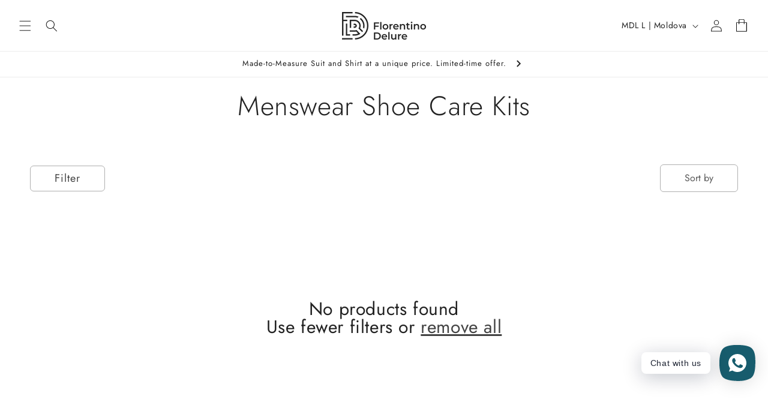

--- FILE ---
content_type: text/html; charset=utf-8
request_url: https://florentinodelure.com/en-md/collections/menswear-shoe-care-kits
body_size: 39492
content:
<!doctype html>
<html class="no-js" lang="en">
  <head>
          <!-- Pinterest Tag & Verification -->
    <meta name="p:domain_verify" content="742b6c7fef5b26453befd97c5de28f91"/>  
    <meta charset="utf-8">
      <!-- Google Tag Manager -->
  <script>(function(w,d,s,l,i){w[l]=w[l]||[];w[l].push({'gtm.start':
  new Date().getTime(),event:'gtm.js'});var f=d.getElementsByTagName(s)[0],
  j=d.createElement(s),dl=l!='dataLayer'?'&l='+l:'';j.async=true;j.src=
  'https://www.googletagmanager.com/gtm.js?id='+i+dl;f.parentNode.insertBefore(j,f);
  })(window,document,'script','dataLayer','GTM-5QTPC32');</script>
  <!-- End Google Tag Manager -->
    <meta http-equiv="X-UA-Compatible" content="IE=edge">
    <meta name="viewport" content="width=device-width,initial-scale=1">
    <meta name="theme-color" content="">
    <link rel="canonical" href="https://florentinodelure.com/en-md/collections/menswear-shoe-care-kits">
    <link rel="preconnect" href="https://cdn.shopify.com" crossorigin><link rel="icon" type="image/png" href="//florentinodelure.com/cdn/shop/files/logo_insta2.2.png?crop=center&height=32&v=1707918541&width=32"><link rel="preconnect" href="https://fonts.shopifycdn.com" crossorigin><title>
      Menswear Shoe Care Kits
 &ndash; Florentino Delure</title>

    

    

<meta property="og:site_name" content="Florentino Delure">
<meta property="og:url" content="https://florentinodelure.com/en-md/collections/menswear-shoe-care-kits">
<meta property="og:title" content="Menswear Shoe Care Kits">
<meta property="og:type" content="website">
<meta property="og:description" content="Clothing (Brand)
Grandezza Sartoriale"><meta property="og:image" content="http://florentinodelure.com/cdn/shop/collections/db2bb0c51e623c43e9ab30a5710605b2.jpg?v=1675792958">
  <meta property="og:image:secure_url" content="https://florentinodelure.com/cdn/shop/collections/db2bb0c51e623c43e9ab30a5710605b2.jpg?v=1675792958">
  <meta property="og:image:width" content="1440">
  <meta property="og:image:height" content="1440"><meta name="twitter:card" content="summary_large_image">
<meta name="twitter:title" content="Menswear Shoe Care Kits">
<meta name="twitter:description" content="Clothing (Brand)
Grandezza Sartoriale">


    <script src="//florentinodelure.com/cdn/shop/t/37/assets/constants.js?v=95358004781563950421744706236" defer="defer"></script>
    <script src="//florentinodelure.com/cdn/shop/t/37/assets/pubsub.js?v=2921868252632587581744706236" defer="defer"></script>
    <script src="//florentinodelure.com/cdn/shop/t/37/assets/global.js?v=159418482706767142791744706236" defer="defer"></script>
    <script src="//florentinodelure.com/cdn/shop/t/37/assets/jquery.min.js?v=115860211936397945481744706236"></script>
    <script src="//florentinodelure.com/cdn/shop/t/37/assets/owl.carousel.min.js?v=97891440811553454251744706236"></script>
    
    <script>window.performance && window.performance.mark && window.performance.mark('shopify.content_for_header.start');</script><meta name="facebook-domain-verification" content="88oljkw7yylzonw4fln8npih2ej6r4">
<meta name="google-site-verification" content="yoNgYx_pO5EmhMYPTyRp2CjyY0DWxIXGdYB61qOKG-0">
<meta id="shopify-digital-wallet" name="shopify-digital-wallet" content="/71479787800/digital_wallets/dialog">
<meta name="shopify-checkout-api-token" content="bd258f969a035ba6436f6003b819e506">
<link rel="alternate" type="application/atom+xml" title="Feed" href="/en-md/collections/menswear-shoe-care-kits.atom" />
<link rel="alternate" hreflang="x-default" href="https://florentinodelure.com/collections/menswear-shoe-care-kits">
<link rel="alternate" hreflang="en" href="https://florentinodelure.com/collections/menswear-shoe-care-kits">
<link rel="alternate" hreflang="en-MD" href="https://florentinodelure.com/en-md/collections/menswear-shoe-care-kits">
<link rel="alternate" type="application/json+oembed" href="https://florentinodelure.com/en-md/collections/menswear-shoe-care-kits.oembed">
<script async="async" src="/checkouts/internal/preloads.js?locale=en-MD"></script>
<link rel="preconnect" href="https://shop.app" crossorigin="anonymous">
<script async="async" src="https://shop.app/checkouts/internal/preloads.js?locale=en-MD&shop_id=71479787800" crossorigin="anonymous"></script>
<script id="apple-pay-shop-capabilities" type="application/json">{"shopId":71479787800,"countryCode":"RO","currencyCode":"MDL","merchantCapabilities":["supports3DS"],"merchantId":"gid:\/\/shopify\/Shop\/71479787800","merchantName":"Florentino Delure","requiredBillingContactFields":["postalAddress","email","phone"],"requiredShippingContactFields":["postalAddress","email","phone"],"shippingType":"shipping","supportedNetworks":["visa","maestro","masterCard","amex"],"total":{"type":"pending","label":"Florentino Delure","amount":"1.00"},"shopifyPaymentsEnabled":true,"supportsSubscriptions":true}</script>
<script id="shopify-features" type="application/json">{"accessToken":"bd258f969a035ba6436f6003b819e506","betas":["rich-media-storefront-analytics"],"domain":"florentinodelure.com","predictiveSearch":true,"shopId":71479787800,"locale":"en"}</script>
<script>var Shopify = Shopify || {};
Shopify.shop = "florentino-delure-ro.myshopify.com";
Shopify.locale = "en";
Shopify.currency = {"active":"MDL","rate":"4.0047036"};
Shopify.country = "MD";
Shopify.theme = {"name":"15.04.2025 - latest main","id":180707721558,"schema_name":"Dawn","schema_version":"9.0.0","theme_store_id":null,"role":"main"};
Shopify.theme.handle = "null";
Shopify.theme.style = {"id":null,"handle":null};
Shopify.cdnHost = "florentinodelure.com/cdn";
Shopify.routes = Shopify.routes || {};
Shopify.routes.root = "/en-md/";</script>
<script type="module">!function(o){(o.Shopify=o.Shopify||{}).modules=!0}(window);</script>
<script>!function(o){function n(){var o=[];function n(){o.push(Array.prototype.slice.apply(arguments))}return n.q=o,n}var t=o.Shopify=o.Shopify||{};t.loadFeatures=n(),t.autoloadFeatures=n()}(window);</script>
<script>
  window.ShopifyPay = window.ShopifyPay || {};
  window.ShopifyPay.apiHost = "shop.app\/pay";
  window.ShopifyPay.redirectState = null;
</script>
<script id="shop-js-analytics" type="application/json">{"pageType":"collection"}</script>
<script defer="defer" async type="module" src="//florentinodelure.com/cdn/shopifycloud/shop-js/modules/v2/client.init-shop-cart-sync_BApSsMSl.en.esm.js"></script>
<script defer="defer" async type="module" src="//florentinodelure.com/cdn/shopifycloud/shop-js/modules/v2/chunk.common_CBoos6YZ.esm.js"></script>
<script type="module">
  await import("//florentinodelure.com/cdn/shopifycloud/shop-js/modules/v2/client.init-shop-cart-sync_BApSsMSl.en.esm.js");
await import("//florentinodelure.com/cdn/shopifycloud/shop-js/modules/v2/chunk.common_CBoos6YZ.esm.js");

  window.Shopify.SignInWithShop?.initShopCartSync?.({"fedCMEnabled":true,"windoidEnabled":true});

</script>
<script>
  window.Shopify = window.Shopify || {};
  if (!window.Shopify.featureAssets) window.Shopify.featureAssets = {};
  window.Shopify.featureAssets['shop-js'] = {"shop-cart-sync":["modules/v2/client.shop-cart-sync_DJczDl9f.en.esm.js","modules/v2/chunk.common_CBoos6YZ.esm.js"],"init-fed-cm":["modules/v2/client.init-fed-cm_BzwGC0Wi.en.esm.js","modules/v2/chunk.common_CBoos6YZ.esm.js"],"init-windoid":["modules/v2/client.init-windoid_BS26ThXS.en.esm.js","modules/v2/chunk.common_CBoos6YZ.esm.js"],"shop-cash-offers":["modules/v2/client.shop-cash-offers_DthCPNIO.en.esm.js","modules/v2/chunk.common_CBoos6YZ.esm.js","modules/v2/chunk.modal_Bu1hFZFC.esm.js"],"shop-button":["modules/v2/client.shop-button_D_JX508o.en.esm.js","modules/v2/chunk.common_CBoos6YZ.esm.js"],"init-shop-email-lookup-coordinator":["modules/v2/client.init-shop-email-lookup-coordinator_DFwWcvrS.en.esm.js","modules/v2/chunk.common_CBoos6YZ.esm.js"],"shop-toast-manager":["modules/v2/client.shop-toast-manager_tEhgP2F9.en.esm.js","modules/v2/chunk.common_CBoos6YZ.esm.js"],"shop-login-button":["modules/v2/client.shop-login-button_DwLgFT0K.en.esm.js","modules/v2/chunk.common_CBoos6YZ.esm.js","modules/v2/chunk.modal_Bu1hFZFC.esm.js"],"avatar":["modules/v2/client.avatar_BTnouDA3.en.esm.js"],"init-shop-cart-sync":["modules/v2/client.init-shop-cart-sync_BApSsMSl.en.esm.js","modules/v2/chunk.common_CBoos6YZ.esm.js"],"pay-button":["modules/v2/client.pay-button_BuNmcIr_.en.esm.js","modules/v2/chunk.common_CBoos6YZ.esm.js"],"init-shop-for-new-customer-accounts":["modules/v2/client.init-shop-for-new-customer-accounts_DrjXSI53.en.esm.js","modules/v2/client.shop-login-button_DwLgFT0K.en.esm.js","modules/v2/chunk.common_CBoos6YZ.esm.js","modules/v2/chunk.modal_Bu1hFZFC.esm.js"],"init-customer-accounts-sign-up":["modules/v2/client.init-customer-accounts-sign-up_TlVCiykN.en.esm.js","modules/v2/client.shop-login-button_DwLgFT0K.en.esm.js","modules/v2/chunk.common_CBoos6YZ.esm.js","modules/v2/chunk.modal_Bu1hFZFC.esm.js"],"shop-follow-button":["modules/v2/client.shop-follow-button_C5D3XtBb.en.esm.js","modules/v2/chunk.common_CBoos6YZ.esm.js","modules/v2/chunk.modal_Bu1hFZFC.esm.js"],"checkout-modal":["modules/v2/client.checkout-modal_8TC_1FUY.en.esm.js","modules/v2/chunk.common_CBoos6YZ.esm.js","modules/v2/chunk.modal_Bu1hFZFC.esm.js"],"init-customer-accounts":["modules/v2/client.init-customer-accounts_C0Oh2ljF.en.esm.js","modules/v2/client.shop-login-button_DwLgFT0K.en.esm.js","modules/v2/chunk.common_CBoos6YZ.esm.js","modules/v2/chunk.modal_Bu1hFZFC.esm.js"],"lead-capture":["modules/v2/client.lead-capture_Cq0gfm7I.en.esm.js","modules/v2/chunk.common_CBoos6YZ.esm.js","modules/v2/chunk.modal_Bu1hFZFC.esm.js"],"shop-login":["modules/v2/client.shop-login_BmtnoEUo.en.esm.js","modules/v2/chunk.common_CBoos6YZ.esm.js","modules/v2/chunk.modal_Bu1hFZFC.esm.js"],"payment-terms":["modules/v2/client.payment-terms_BHOWV7U_.en.esm.js","modules/v2/chunk.common_CBoos6YZ.esm.js","modules/v2/chunk.modal_Bu1hFZFC.esm.js"]};
</script>
<script>(function() {
  var isLoaded = false;
  function asyncLoad() {
    if (isLoaded) return;
    isLoaded = true;
    var urls = ["https:\/\/cdn.giftcardpro.app\/build\/storefront\/storefront.js?shop=florentino-delure-ro.myshopify.com"];
    for (var i = 0; i < urls.length; i++) {
      var s = document.createElement('script');
      s.type = 'text/javascript';
      s.async = true;
      s.src = urls[i];
      var x = document.getElementsByTagName('script')[0];
      x.parentNode.insertBefore(s, x);
    }
  };
  if(window.attachEvent) {
    window.attachEvent('onload', asyncLoad);
  } else {
    window.addEventListener('load', asyncLoad, false);
  }
})();</script>
<script id="__st">var __st={"a":71479787800,"offset":7200,"reqid":"947c3b6a-988f-4584-900e-f0d08212e5c4-1768912252","pageurl":"florentinodelure.com\/en-md\/collections\/menswear-shoe-care-kits","u":"f8dc75320de9","p":"collection","rtyp":"collection","rid":436396589336};</script>
<script>window.ShopifyPaypalV4VisibilityTracking = true;</script>
<script id="captcha-bootstrap">!function(){'use strict';const t='contact',e='account',n='new_comment',o=[[t,t],['blogs',n],['comments',n],[t,'customer']],c=[[e,'customer_login'],[e,'guest_login'],[e,'recover_customer_password'],[e,'create_customer']],r=t=>t.map((([t,e])=>`form[action*='/${t}']:not([data-nocaptcha='true']) input[name='form_type'][value='${e}']`)).join(','),a=t=>()=>t?[...document.querySelectorAll(t)].map((t=>t.form)):[];function s(){const t=[...o],e=r(t);return a(e)}const i='password',u='form_key',d=['recaptcha-v3-token','g-recaptcha-response','h-captcha-response',i],f=()=>{try{return window.sessionStorage}catch{return}},m='__shopify_v',_=t=>t.elements[u];function p(t,e,n=!1){try{const o=window.sessionStorage,c=JSON.parse(o.getItem(e)),{data:r}=function(t){const{data:e,action:n}=t;return t[m]||n?{data:e,action:n}:{data:t,action:n}}(c);for(const[e,n]of Object.entries(r))t.elements[e]&&(t.elements[e].value=n);n&&o.removeItem(e)}catch(o){console.error('form repopulation failed',{error:o})}}const l='form_type',E='cptcha';function T(t){t.dataset[E]=!0}const w=window,h=w.document,L='Shopify',v='ce_forms',y='captcha';let A=!1;((t,e)=>{const n=(g='f06e6c50-85a8-45c8-87d0-21a2b65856fe',I='https://cdn.shopify.com/shopifycloud/storefront-forms-hcaptcha/ce_storefront_forms_captcha_hcaptcha.v1.5.2.iife.js',D={infoText:'Protected by hCaptcha',privacyText:'Privacy',termsText:'Terms'},(t,e,n)=>{const o=w[L][v],c=o.bindForm;if(c)return c(t,g,e,D).then(n);var r;o.q.push([[t,g,e,D],n]),r=I,A||(h.body.append(Object.assign(h.createElement('script'),{id:'captcha-provider',async:!0,src:r})),A=!0)});var g,I,D;w[L]=w[L]||{},w[L][v]=w[L][v]||{},w[L][v].q=[],w[L][y]=w[L][y]||{},w[L][y].protect=function(t,e){n(t,void 0,e),T(t)},Object.freeze(w[L][y]),function(t,e,n,w,h,L){const[v,y,A,g]=function(t,e,n){const i=e?o:[],u=t?c:[],d=[...i,...u],f=r(d),m=r(i),_=r(d.filter((([t,e])=>n.includes(e))));return[a(f),a(m),a(_),s()]}(w,h,L),I=t=>{const e=t.target;return e instanceof HTMLFormElement?e:e&&e.form},D=t=>v().includes(t);t.addEventListener('submit',(t=>{const e=I(t);if(!e)return;const n=D(e)&&!e.dataset.hcaptchaBound&&!e.dataset.recaptchaBound,o=_(e),c=g().includes(e)&&(!o||!o.value);(n||c)&&t.preventDefault(),c&&!n&&(function(t){try{if(!f())return;!function(t){const e=f();if(!e)return;const n=_(t);if(!n)return;const o=n.value;o&&e.removeItem(o)}(t);const e=Array.from(Array(32),(()=>Math.random().toString(36)[2])).join('');!function(t,e){_(t)||t.append(Object.assign(document.createElement('input'),{type:'hidden',name:u})),t.elements[u].value=e}(t,e),function(t,e){const n=f();if(!n)return;const o=[...t.querySelectorAll(`input[type='${i}']`)].map((({name:t})=>t)),c=[...d,...o],r={};for(const[a,s]of new FormData(t).entries())c.includes(a)||(r[a]=s);n.setItem(e,JSON.stringify({[m]:1,action:t.action,data:r}))}(t,e)}catch(e){console.error('failed to persist form',e)}}(e),e.submit())}));const S=(t,e)=>{t&&!t.dataset[E]&&(n(t,e.some((e=>e===t))),T(t))};for(const o of['focusin','change'])t.addEventListener(o,(t=>{const e=I(t);D(e)&&S(e,y())}));const B=e.get('form_key'),M=e.get(l),P=B&&M;t.addEventListener('DOMContentLoaded',(()=>{const t=y();if(P)for(const e of t)e.elements[l].value===M&&p(e,B);[...new Set([...A(),...v().filter((t=>'true'===t.dataset.shopifyCaptcha))])].forEach((e=>S(e,t)))}))}(h,new URLSearchParams(w.location.search),n,t,e,['guest_login'])})(!0,!0)}();</script>
<script integrity="sha256-4kQ18oKyAcykRKYeNunJcIwy7WH5gtpwJnB7kiuLZ1E=" data-source-attribution="shopify.loadfeatures" defer="defer" src="//florentinodelure.com/cdn/shopifycloud/storefront/assets/storefront/load_feature-a0a9edcb.js" crossorigin="anonymous"></script>
<script crossorigin="anonymous" defer="defer" src="//florentinodelure.com/cdn/shopifycloud/storefront/assets/shopify_pay/storefront-65b4c6d7.js?v=20250812"></script>
<script data-source-attribution="shopify.dynamic_checkout.dynamic.init">var Shopify=Shopify||{};Shopify.PaymentButton=Shopify.PaymentButton||{isStorefrontPortableWallets:!0,init:function(){window.Shopify.PaymentButton.init=function(){};var t=document.createElement("script");t.src="https://florentinodelure.com/cdn/shopifycloud/portable-wallets/latest/portable-wallets.en.js",t.type="module",document.head.appendChild(t)}};
</script>
<script data-source-attribution="shopify.dynamic_checkout.buyer_consent">
  function portableWalletsHideBuyerConsent(e){var t=document.getElementById("shopify-buyer-consent"),n=document.getElementById("shopify-subscription-policy-button");t&&n&&(t.classList.add("hidden"),t.setAttribute("aria-hidden","true"),n.removeEventListener("click",e))}function portableWalletsShowBuyerConsent(e){var t=document.getElementById("shopify-buyer-consent"),n=document.getElementById("shopify-subscription-policy-button");t&&n&&(t.classList.remove("hidden"),t.removeAttribute("aria-hidden"),n.addEventListener("click",e))}window.Shopify?.PaymentButton&&(window.Shopify.PaymentButton.hideBuyerConsent=portableWalletsHideBuyerConsent,window.Shopify.PaymentButton.showBuyerConsent=portableWalletsShowBuyerConsent);
</script>
<script data-source-attribution="shopify.dynamic_checkout.cart.bootstrap">document.addEventListener("DOMContentLoaded",(function(){function t(){return document.querySelector("shopify-accelerated-checkout-cart, shopify-accelerated-checkout")}if(t())Shopify.PaymentButton.init();else{new MutationObserver((function(e,n){t()&&(Shopify.PaymentButton.init(),n.disconnect())})).observe(document.body,{childList:!0,subtree:!0})}}));
</script>
<link id="shopify-accelerated-checkout-styles" rel="stylesheet" media="screen" href="https://florentinodelure.com/cdn/shopifycloud/portable-wallets/latest/accelerated-checkout-backwards-compat.css" crossorigin="anonymous">
<style id="shopify-accelerated-checkout-cart">
        #shopify-buyer-consent {
  margin-top: 1em;
  display: inline-block;
  width: 100%;
}

#shopify-buyer-consent.hidden {
  display: none;
}

#shopify-subscription-policy-button {
  background: none;
  border: none;
  padding: 0;
  text-decoration: underline;
  font-size: inherit;
  cursor: pointer;
}

#shopify-subscription-policy-button::before {
  box-shadow: none;
}

      </style>
<script id="sections-script" data-sections="header" defer="defer" src="//florentinodelure.com/cdn/shop/t/37/compiled_assets/scripts.js?v=14267"></script>
<script>window.performance && window.performance.mark && window.performance.mark('shopify.content_for_header.end');</script>


    <style data-shopify>
      @font-face {
  font-family: Assistant;
  font-weight: 400;
  font-style: normal;
  font-display: swap;
  src: url("//florentinodelure.com/cdn/fonts/assistant/assistant_n4.9120912a469cad1cc292572851508ca49d12e768.woff2") format("woff2"),
       url("//florentinodelure.com/cdn/fonts/assistant/assistant_n4.6e9875ce64e0fefcd3f4446b7ec9036b3ddd2985.woff") format("woff");
}

      @font-face {
  font-family: Assistant;
  font-weight: 700;
  font-style: normal;
  font-display: swap;
  src: url("//florentinodelure.com/cdn/fonts/assistant/assistant_n7.bf44452348ec8b8efa3aa3068825305886b1c83c.woff2") format("woff2"),
       url("//florentinodelure.com/cdn/fonts/assistant/assistant_n7.0c887fee83f6b3bda822f1150b912c72da0f7b64.woff") format("woff");
}

      
      
      @font-face {
  font-family: Assistant;
  font-weight: 400;
  font-style: normal;
  font-display: swap;
  src: url("//florentinodelure.com/cdn/fonts/assistant/assistant_n4.9120912a469cad1cc292572851508ca49d12e768.woff2") format("woff2"),
       url("//florentinodelure.com/cdn/fonts/assistant/assistant_n4.6e9875ce64e0fefcd3f4446b7ec9036b3ddd2985.woff") format("woff");
}


      :root {
        
        --font-body-family: jost-regular;
        
    
        --font-body-style: normal;
        --font-body-weight: 400;
        --font-body-weight-bold: 700;

        
        --font-heading-family: jost-regular;
        

        --font-heading-style: normal;
        --font-heading-weight: 400;

        --font-body-scale: 1.0;
        --font-heading-scale: 1.0;

        --color-base-text: 34, 34, 34;
        --color-shadow: 34, 34, 34;
        --color-base-background-1: 255, 255, 255;
        --color-base-background-2: 243, 243, 243;
        --color-base-solid-button-labels: 255, 255, 255;
        --color-base-outline-button-labels: 34, 34, 34;
        --color-base-accent-1: 19, 74, 84;
        --color-base-accent-2: 19, 74, 84;
        --payment-terms-background-color: #ffffff;

        --gradient-base-background-1: #ffffff;
        --gradient-base-background-2: #f3f3f3;
        --gradient-base-accent-1: #134a54;
        --gradient-base-accent-2: #134a54;

        --media-padding: px;
        --media-border-opacity: 0.05;
        --media-border-width: 1px;
        --media-radius: 0px;
        --media-shadow-opacity: 0.0;
        --media-shadow-horizontal-offset: 0px;
        --media-shadow-vertical-offset: 4px;
        --media-shadow-blur-radius: 5px;
        --media-shadow-visible: 0;

        --page-width: 160rem;
        --page-width-margin: 0rem;

        --product-card-image-padding: 0.0rem;
        --product-card-corner-radius: 0.0rem;
        --product-card-text-alignment: left;
        --product-card-border-width: 0.0rem;
        --product-card-border-opacity: 0.1;
        --product-card-shadow-opacity: 0.0;
        --product-card-shadow-visible: 0;
        --product-card-shadow-horizontal-offset: 0.0rem;
        --product-card-shadow-vertical-offset: 0.4rem;
        --product-card-shadow-blur-radius: 0.5rem;

        --collection-card-image-padding: 0.0rem;
        --collection-card-corner-radius: 0.0rem;
        --collection-card-text-alignment: left;
        --collection-card-border-width: 0.0rem;
        --collection-card-border-opacity: 0.1;
        --collection-card-shadow-opacity: 0.0;
        --collection-card-shadow-visible: 0;
        --collection-card-shadow-horizontal-offset: 0.0rem;
        --collection-card-shadow-vertical-offset: 0.4rem;
        --collection-card-shadow-blur-radius: 0.5rem;

        --blog-card-image-padding: 0.0rem;
        --blog-card-corner-radius: 0.0rem;
        --blog-card-text-alignment: left;
        --blog-card-border-width: 0.0rem;
        --blog-card-border-opacity: 0.1;
        --blog-card-shadow-opacity: 0.0;
        --blog-card-shadow-visible: 0;
        --blog-card-shadow-horizontal-offset: 0.0rem;
        --blog-card-shadow-vertical-offset: 0.4rem;
        --blog-card-shadow-blur-radius: 0.5rem;

        --badge-corner-radius: 4.0rem;

        --popup-border-width: 1px;
        --popup-border-opacity: 0.1;
        --popup-corner-radius: 0px;
        --popup-shadow-opacity: 0.0;
        --popup-shadow-horizontal-offset: 0px;
        --popup-shadow-vertical-offset: 4px;
        --popup-shadow-blur-radius: 5px;

        --drawer-border-width: 1px;
        --drawer-border-opacity: 0.1;
        --drawer-shadow-opacity: 0.0;
        --drawer-shadow-horizontal-offset: 0px;
        --drawer-shadow-vertical-offset: 4px;
        --drawer-shadow-blur-radius: 5px;

        --spacing-sections-desktop: 0px;
        --spacing-sections-mobile: 0px;

        --grid-desktop-vertical-spacing: 8px;
        --grid-desktop-horizontal-spacing: 40px;
        --grid-mobile-vertical-spacing: 4px;
        --grid-mobile-horizontal-spacing: 20px;

        --text-boxes-border-opacity: 0.1;
        --text-boxes-border-width: 0px;
        --text-boxes-radius: 0px;
        --text-boxes-shadow-opacity: 0.0;
        --text-boxes-shadow-visible: 0;
        --text-boxes-shadow-horizontal-offset: 0px;
        --text-boxes-shadow-vertical-offset: 4px;
        --text-boxes-shadow-blur-radius: 5px;

        --buttons-radius: 6px;
        --buttons-radius-outset: 7px;
        --buttons-border-width: 1px;
        --buttons-border-opacity: 1.0;
        --buttons-shadow-opacity: 0.0;
        --buttons-shadow-visible: 0;
        --buttons-shadow-horizontal-offset: 0px;
        --buttons-shadow-vertical-offset: 4px;
        --buttons-shadow-blur-radius: 5px;
        --buttons-border-offset: 0.3px;

        --inputs-radius: 6px;
        --inputs-border-width: 1px;
        --inputs-border-opacity: 0.55;
        --inputs-shadow-opacity: 0.0;
        --inputs-shadow-horizontal-offset: -2px;
        --inputs-margin-offset: 0px;
        --inputs-shadow-vertical-offset: -2px;
        --inputs-shadow-blur-radius: 0px;
        --inputs-radius-outset: 7px;

        --variant-pills-radius: 40px;
        --variant-pills-border-width: 1px;
        --variant-pills-border-opacity: 0.55;
        --variant-pills-shadow-opacity: 0.0;
        --variant-pills-shadow-horizontal-offset: 0px;
        --variant-pills-shadow-vertical-offset: 4px;
        --variant-pills-shadow-blur-radius: 5px;
      }

      *,
      *::before,
      *::after {
        box-sizing: inherit;
      }

      html {
        box-sizing: border-box;
        font-size: calc(var(--font-body-scale) * 62.5%);
        height: 100%;
      }

      body {
        display: grid;
        grid-template-rows: auto auto 1fr auto;
        grid-template-columns: 100%;
        min-height: 100%;
        margin: 0;
        font-size: 1.5rem;
        letter-spacing: 0.06rem;
        line-height: calc(1 + 0.8 / var(--font-body-scale));
        font-family: var(--font-body-family)!important;
        font-style: var(--font-body-style);
        font-weight: var(--font-body-weight);
      }

      @media screen and (min-width: 750px) {
        body {
          font-size: 1.6rem;
        }
      }

      
    </style>

    <link href="//florentinodelure.com/cdn/shop/t/37/assets/base.css?v=91268169656066356941763050679" rel="stylesheet" type="text/css" media="all" />
    <link href="//florentinodelure.com/cdn/shop/t/37/assets/styles.css?v=86658948186951350271763050679" rel="stylesheet" type="text/css" media="all" />
    <link href="//florentinodelure.com/cdn/shop/t/37/assets/owl.carousel.css?v=137218919859245581691763050679" rel="stylesheet" type="text/css" media="all" />
<link rel="preload" as="font" href="//florentinodelure.com/cdn/fonts/assistant/assistant_n4.9120912a469cad1cc292572851508ca49d12e768.woff2" type="font/woff2" crossorigin><link rel="preload" as="font" href="//florentinodelure.com/cdn/fonts/assistant/assistant_n4.9120912a469cad1cc292572851508ca49d12e768.woff2" type="font/woff2" crossorigin><link rel="stylesheet" href="//florentinodelure.com/cdn/shop/t/37/assets/component-predictive-search.css?v=85913294783299393391744706236" media="print" onload="this.media='all'"><script>document.documentElement.className = document.documentElement.className.replace('no-js', 'js');
    if (Shopify.designMode) {
      document.documentElement.classList.add('shopify-design-mode');
    }
    </script>

    

  
 <script defer>

  /**
   * IMPORTANT!
   * Do not edit this file. Any changes made could be overwritten by at
   * any time. If you need assistance, please reach out to us at support@gist-apps.com.
   */

  if (typeof(GIST) == 'undefined') {
    window.GIST = GIST = {};
  }
  if (typeof(GIST.f) == 'undefined') {
    GIST.f = {};
  }


</script>



  	 
<!-- BEGIN app block: shopify://apps/consentmo-gdpr/blocks/gdpr_cookie_consent/4fbe573f-a377-4fea-9801-3ee0858cae41 -->


<!-- END app block --><!-- BEGIN app block: shopify://apps/rt-social-chat-live-chat/blocks/app-embed/9baee9b7-6929-47af-9935-05bcdc376396 --><script>
  window.roarJs = window.roarJs || {};
  roarJs.WhatsAppConfig = {
    metafields: {
      shop: "florentino-delure-ro.myshopify.com",
      settings: {"enabled":"1","block_order":["1492096252560","1683629550295","1683629640618","1683884482163","1684327675961"],"blocks":{"1492096252560":{"disabled":"0","type":"whatsapp","number":"+40 740224452","whatsapp_web":"1","name":"Francesca","label":"Whatsapp Support","avatar":"1","avatar_url":"https:\/\/cdn.shopify.com\/s\/files\/1\/0714\/7978\/7800\/files\/supp_fb_6374b932-77b8-4a16-aa84-8bd4e41ec4a4.png?v=1684328508","online":"1","timezone":"America\/New_York","sunday":{"enabled":"1","range":"480,1050"},"monday":{"enabled":"1","range":"480,1050"},"tuesday":{"enabled":"1","range":"480,1050"},"wednesday":{"enabled":"1","range":"480,1050"},"thursday":{"enabled":"1","range":"480,1050"},"friday":{"enabled":"1","range":"480,1050"},"saturday":{"enabled":"1","range":"480,1050"},"offline":"I will be back soon","chat":{"enabled":"1","greeting":"Hello! I'm Mihael Mazzi from Florentino Delure Support team."},"message":"","page_url":"0"},"1683629550295":{"disabled":"0","type":"messenger","number":"FlorentinoDelureRomania","name":"Francesca","label":"Facebook Mess. Support","avatar":"1","avatar_url":"https:\/\/cdn.shopify.com\/s\/files\/1\/0714\/7978\/7800\/files\/supp_fb_6374b932-77b8-4a16-aa84-8bd4e41ec4a4.png?v=1684328508","online":"1","timezone":"America\/New_York","sunday":{"enabled":"1","range":"480,1050"},"monday":{"enabled":"1","range":"480,1050"},"tuesday":{"enabled":"1","range":"480,1050"},"wednesday":{"enabled":"1","range":"480,1050"},"thursday":{"enabled":"1","range":"480,1050"},"friday":{"enabled":"1","range":"480,1050"},"saturday":{"enabled":"1","range":"480,1050"},"offline":"I will be back soon","chat":{"enabled":"1","greeting":"Hello! I'm Mihael Mazzi from Florentino Delure Support team"},"cta":"Start chat"},"1683629640618":{"disabled":"0","type":"instagram","number":"florentino.delure","name":"Francesca","label":"Instagram Support","avatar":"1","avatar_url":"https:\/\/cdn.shopify.com\/s\/files\/1\/0714\/7978\/7800\/files\/supp_fb_6374b932-77b8-4a16-aa84-8bd4e41ec4a4.png?v=1684328508","online":"1","timezone":"America\/New_York","sunday":{"enabled":"1","range":"480,1050"},"monday":{"enabled":"1","range":"480,1050"},"tuesday":{"enabled":"1","range":"480,1050"},"wednesday":{"enabled":"1","range":"480,1050"},"thursday":{"enabled":"1","range":"480,1050"},"friday":{"enabled":"1","range":"480,1050"},"saturday":{"enabled":"1","range":"480,1050"},"offline":"I will be back soon","chat":{"enabled":"1","greeting":"Hello! I'm Mihael Mazzi from Florentino Delure Support team."},"cta":"Start chat"},"1683884482163":{"disabled":"0","type":"phone","number":"+40740224452","name":"Call Bucharest Store","label":"Phone Support","avatar":"1","avatar_url":"https:\/\/cdn.shopify.com\/s\/files\/1\/0714\/7978\/7800\/files\/CALL_CENTER.png?v=1683884788","online":"1","timezone":"America\/New_York","sunday":{"enabled":"1","range":"480,1050"},"monday":{"enabled":"1","range":"480,1050"},"tuesday":{"enabled":"1","range":"480,1050"},"wednesday":{"enabled":"1","range":"480,1050"},"thursday":{"enabled":"1","range":"480,1050"},"friday":{"enabled":"1","range":"480,1050"},"saturday":{"enabled":"1","range":"480,1050"},"offline":"I will be back soon","chat":{"enabled":"0","greeting":"Hello! I'm Mihael Mazzi from Florentino Delure Support team."},"cta":"Call us now "},"1684327675961":{"disabled":"0","type":"phone","number":"+37360261538","name":"Call Chișinău Store","label":"Phone Support ","avatar":"1","avatar_url":"https:\/\/cdn.shopify.com\/s\/files\/1\/0714\/7978\/7800\/files\/CALL_CENTER.png?v=1683884788","online":"1","timezone":"America\/New_York","sunday":{"enabled":"1","range":"480,1050"},"monday":{"enabled":"1","range":"480,1050"},"tuesday":{"enabled":"1","range":"480,1050"},"wednesday":{"enabled":"1","range":"480,1050"},"thursday":{"enabled":"1","range":"480,1050"},"friday":{"enabled":"1","range":"480,1050"},"saturday":{"enabled":"1","range":"480,1050"},"offline":"I will be back soon","chat":{"enabled":"0","greeting":"Hello! I'm Michael from the support team."},"cta":"Start chat"}},"param":{"newtab":"0","offline_disabled":"0","offline_message":"1","greeting":{"enabled":"0","message":"Hi there! How can we help you? Tap here to start chat with us.","delay":"5"},"pending":{"enabled":"0","number":"0","color":"#ffffff","background":"#dd0000"},"position":{"value":"right","bottom":"85","left":"20","right":"21"},"cta_type":"all"},"mobile":{"enabled":"1","position":{"value":"right","bottom":"58","left":"20","right":"18"}},"style":{"gradient":"custom","pattern":"7","custom":{"color":"#ffffff","background":"#175c6d"},"icon":"5","rounded":"0"},"share":{"block_order":["facebook","twitter","whatsapp"],"blocks":{"facebook":{"type":"facebook","label":"Share on Facebook"},"twitter":{"type":"twitter","label":"Share on Twitter"},"whatsapp":{"type":"whatsapp","label":"Share on Whatsapp"}},"param":{"enabled":"0","position":"left"},"mobile":{"enabled":"1","position":"inherit"},"style":{"color":"#000000","background":"#ffffff"},"texts":{"button":"Share","message":"Check this out, it's so cool!"}},"charge":false,"onetime":false,"track_url":"https:\/\/haloroar.com\/app\/whatsapp\/tracking","texts":{"title":"Hello 👋","description":"Welcome to Florentino Delure. Ask us anything 🎉","note":"We typically reply within a few minutes","button":"Chat with us","placeholder":"Send a message…","emoji_search":"Search emoji…","emoji_frequently":"Frequently used","emoji_people":"People","emoji_nature":"Nature","emoji_objects":"Objects","emoji_places":"Places","emoji_symbols":"Symbols","emoji_not_found":"No emoji could be found"},"only1":"true"},
      moneyFormat: "{{amount}} MDL"
    }
  }
</script>

<script src="https://cdn.shopify.com/extensions/019a1460-f72e-7cbc-becc-90116917fae9/rt-whats-app-chat-live-chat-2/assets/whatsapp.js" defer></script>


<!-- END app block --><!-- BEGIN app block: shopify://apps/oxi-social-login/blocks/social-login-embed/24ad60bc-8f09-42fa-807e-e5eda0fdae17 -->


<script>
    
        var vt = 763256;
    
        var oxi_data_scheme = 'light';
        if (document.querySelector('html').hasAttribute('data-scheme')) {
            oxi_data_scheme = document.querySelector('html').getAttribute('data-scheme');
        }
    function wfete(selector) {
    return new Promise(resolve => {
    if (document.querySelector(selector)) {
      return resolve(document.querySelector(selector));
    }

    const observer = new MutationObserver(() => {
      if (document.querySelector(selector)) {
        resolve(document.querySelector(selector));
        observer.disconnect();
      }
    });

    observer.observe(document.body, {
      subtree: true,
      childList: true,
    });
    });
  }
  async function oxi_init() {
    const data = await getOConfig();
  }
  function getOConfig() {
    var script = document.createElement('script');
    script.src = '//social-login.oxiapps.com/init.json?shop=florentino-delure-ro.myshopify.com&vt='+vt+'&callback=jQuery111004090950169811405_1543664809199';
    script.setAttribute('rel','nofollow');
    document.head.appendChild(script);
  }
  function jQuery111004090950169811405_1543664809199(p) {
        var shop_locale = "";
        if (typeof Shopify !== 'undefined' && typeof Shopify.locale !== 'undefined') {
            shop_locale = "&locale="+Shopify.locale;
    }
    if (p.m == "1") {
      if (typeof oxi_initialized === 'undefined') {
        var oxi_initialized = true;
        //vt = parseInt(p.v);
        vt = parseInt(vt);

                var elem = document.createElement("link");
                elem.setAttribute("type", "text/css");
                elem.setAttribute("rel", "stylesheet");
                elem.setAttribute("href", "https://cdn.shopify.com/extensions/019a9bbf-e6d9-7768-bf83-c108720b519c/embedded-social-login-54/assets/remodal.css");
                document.getElementsByTagName("head")[0].appendChild(elem);


        var newScript = document.createElement('script');
        newScript.type = 'text/javascript';
        newScript.src = 'https://cdn.shopify.com/extensions/019a9bbf-e6d9-7768-bf83-c108720b519c/embedded-social-login-54/assets/osl.min.js';
        document.getElementsByTagName('head')[0].appendChild(newScript);
      }
    } else {
      const intervalID = setInterval(() => {
        if (document.querySelector('body')) {
            clearInterval(intervalID);

            opa = ['form[action*="account/login"]', 'form[action$="account"]'];
            opa.forEach(e => {
                wfete(e).then(element => {
                    if (typeof oxi_initialized === 'undefined') {
                        var oxi_initialized = true;
                        console.log("Oxi Social Login Initialized");
                        if (p.i == 'y') {
                            var list = document.querySelectorAll(e);
                            var oxi_list_length = 0;
                            if (list.length > 0) {
                                //oxi_list_length = 3;
                                oxi_list_length = list.length;
                            }
                            for(var osli1 = 0; osli1 < oxi_list_length; osli1++) {
                                if (list[osli1].querySelector('[value="guest_login"]')) {
                                } else {
                                if ( list[osli1].querySelectorAll('.oxi-social-login').length <= 0 && list[osli1].querySelectorAll('.oxi_social_wrapper').length <= 0 ) {
                                    var osl_checkout_url = '';
                                    if (list[osli1].querySelector('[name="checkout_url"]') !== null) {
                                        osl_checkout_url = '&osl_checkout_url='+list[osli1].querySelector('[name="checkout_url"]').value;
                                    }
                                    osl_checkout_url = osl_checkout_url.replace(/<[^>]*>/g, '').trim();
                                    list[osli1].insertAdjacentHTML(p.p, '<div class="oxi_social_wrapper" style="'+p.c+'"><iframe id="social_login_frame" class="social_login_frame" title="Social Login" src="https://social-login.oxiapps.com/widget?site='+p.s+'&vt='+vt+shop_locale+osl_checkout_url+'&scheme='+oxi_data_scheme+'" style="width:100%;max-width:100%;padding-top:0px;margin-bottom:5px;border:0px;height:'+p.h+'px;" scrolling=no></iframe></div>');
                                }
                                }
                            }
                        }
                    }
                });
            });

            wfete('#oxi-social-login').then(element => {
                document.getElementById('oxi-social-login').innerHTML="<iframe id='social_login_frame' class='social_login_frame' title='Social Login' src='https://social-login.oxiapps.com/widget?site="+p.s+"&vt="+vt+shop_locale+"&scheme="+oxi_data_scheme+"' style='width:100%;max-width:100%;padding-top:0px;margin-bottom:5px;border:0px;height:"+p.h+"px;' scrolling=no></iframe>";
            });
            wfete('.oxi-social-login').then(element => {
                var oxi_elms = document.querySelectorAll(".oxi-social-login");
                oxi_elms.forEach((oxi_elm) => {
                            oxi_elm.innerHTML="<iframe id='social_login_frame' class='social_login_frame' title='Social Login' src='https://social-login.oxiapps.com/widget?site="+p.s+"&vt="+vt+shop_locale+"&scheme="+oxi_data_scheme+"' style='width:100%;max-width:100%;padding-top:0px;margin-bottom:5px;border:0px;height:"+p.h+"px;' scrolling=no></iframe>";
                });
            });
        }
      }, 100);
    }

    var o_resized = false;
    var oxi_response = function(event) {
      if (event.origin+'/'=="https://social-login.oxiapps.com/") {
                if (event.data.action == "loaded") {
                    event.source.postMessage({
                        action:'getParentUrl',parentUrl: window.location.href+''
                    },"*");
                }

        var message = event.data+'';
        var key = message.split(':')[0];
        var value = message.split(':')[1];
        if (key=="height") {
          var oxi_iframe = document.getElementById('social_login_frame');
          if (oxi_iframe && !o_resized) {
            o_resized = true;
            oxi_iframe.style.height = value + "px";
          }
        }
      }
    };
    if (window.addEventListener) {
      window.addEventListener('message', oxi_response, false);
    } else {
      window.attachEvent("onmessage", oxi_response);
    }
  }
  oxi_init();
</script>


<!-- END app block --><script src="https://cdn.shopify.com/extensions/19689677-6488-4a31-adf3-fcf4359c5fd9/forms-2295/assets/shopify-forms-loader.js" type="text/javascript" defer="defer"></script>
<script src="https://cdn.shopify.com/extensions/019bdb03-77f8-7c29-b700-3259c0e3bd1c/consentmo-gdpr-577/assets/consentmo_cookie_consent.js" type="text/javascript" defer="defer"></script>
<link href="https://cdn.shopify.com/extensions/019a1460-f72e-7cbc-becc-90116917fae9/rt-whats-app-chat-live-chat-2/assets/whatsapp.css" rel="stylesheet" type="text/css" media="all">
<link href="https://monorail-edge.shopifysvc.com" rel="dns-prefetch">
<script>(function(){if ("sendBeacon" in navigator && "performance" in window) {try {var session_token_from_headers = performance.getEntriesByType('navigation')[0].serverTiming.find(x => x.name == '_s').description;} catch {var session_token_from_headers = undefined;}var session_cookie_matches = document.cookie.match(/_shopify_s=([^;]*)/);var session_token_from_cookie = session_cookie_matches && session_cookie_matches.length === 2 ? session_cookie_matches[1] : "";var session_token = session_token_from_headers || session_token_from_cookie || "";function handle_abandonment_event(e) {var entries = performance.getEntries().filter(function(entry) {return /monorail-edge.shopifysvc.com/.test(entry.name);});if (!window.abandonment_tracked && entries.length === 0) {window.abandonment_tracked = true;var currentMs = Date.now();var navigation_start = performance.timing.navigationStart;var payload = {shop_id: 71479787800,url: window.location.href,navigation_start,duration: currentMs - navigation_start,session_token,page_type: "collection"};window.navigator.sendBeacon("https://monorail-edge.shopifysvc.com/v1/produce", JSON.stringify({schema_id: "online_store_buyer_site_abandonment/1.1",payload: payload,metadata: {event_created_at_ms: currentMs,event_sent_at_ms: currentMs}}));}}window.addEventListener('pagehide', handle_abandonment_event);}}());</script>
<script id="web-pixels-manager-setup">(function e(e,d,r,n,o){if(void 0===o&&(o={}),!Boolean(null===(a=null===(i=window.Shopify)||void 0===i?void 0:i.analytics)||void 0===a?void 0:a.replayQueue)){var i,a;window.Shopify=window.Shopify||{};var t=window.Shopify;t.analytics=t.analytics||{};var s=t.analytics;s.replayQueue=[],s.publish=function(e,d,r){return s.replayQueue.push([e,d,r]),!0};try{self.performance.mark("wpm:start")}catch(e){}var l=function(){var e={modern:/Edge?\/(1{2}[4-9]|1[2-9]\d|[2-9]\d{2}|\d{4,})\.\d+(\.\d+|)|Firefox\/(1{2}[4-9]|1[2-9]\d|[2-9]\d{2}|\d{4,})\.\d+(\.\d+|)|Chrom(ium|e)\/(9{2}|\d{3,})\.\d+(\.\d+|)|(Maci|X1{2}).+ Version\/(15\.\d+|(1[6-9]|[2-9]\d|\d{3,})\.\d+)([,.]\d+|)( \(\w+\)|)( Mobile\/\w+|) Safari\/|Chrome.+OPR\/(9{2}|\d{3,})\.\d+\.\d+|(CPU[ +]OS|iPhone[ +]OS|CPU[ +]iPhone|CPU IPhone OS|CPU iPad OS)[ +]+(15[._]\d+|(1[6-9]|[2-9]\d|\d{3,})[._]\d+)([._]\d+|)|Android:?[ /-](13[3-9]|1[4-9]\d|[2-9]\d{2}|\d{4,})(\.\d+|)(\.\d+|)|Android.+Firefox\/(13[5-9]|1[4-9]\d|[2-9]\d{2}|\d{4,})\.\d+(\.\d+|)|Android.+Chrom(ium|e)\/(13[3-9]|1[4-9]\d|[2-9]\d{2}|\d{4,})\.\d+(\.\d+|)|SamsungBrowser\/([2-9]\d|\d{3,})\.\d+/,legacy:/Edge?\/(1[6-9]|[2-9]\d|\d{3,})\.\d+(\.\d+|)|Firefox\/(5[4-9]|[6-9]\d|\d{3,})\.\d+(\.\d+|)|Chrom(ium|e)\/(5[1-9]|[6-9]\d|\d{3,})\.\d+(\.\d+|)([\d.]+$|.*Safari\/(?![\d.]+ Edge\/[\d.]+$))|(Maci|X1{2}).+ Version\/(10\.\d+|(1[1-9]|[2-9]\d|\d{3,})\.\d+)([,.]\d+|)( \(\w+\)|)( Mobile\/\w+|) Safari\/|Chrome.+OPR\/(3[89]|[4-9]\d|\d{3,})\.\d+\.\d+|(CPU[ +]OS|iPhone[ +]OS|CPU[ +]iPhone|CPU IPhone OS|CPU iPad OS)[ +]+(10[._]\d+|(1[1-9]|[2-9]\d|\d{3,})[._]\d+)([._]\d+|)|Android:?[ /-](13[3-9]|1[4-9]\d|[2-9]\d{2}|\d{4,})(\.\d+|)(\.\d+|)|Mobile Safari.+OPR\/([89]\d|\d{3,})\.\d+\.\d+|Android.+Firefox\/(13[5-9]|1[4-9]\d|[2-9]\d{2}|\d{4,})\.\d+(\.\d+|)|Android.+Chrom(ium|e)\/(13[3-9]|1[4-9]\d|[2-9]\d{2}|\d{4,})\.\d+(\.\d+|)|Android.+(UC? ?Browser|UCWEB|U3)[ /]?(15\.([5-9]|\d{2,})|(1[6-9]|[2-9]\d|\d{3,})\.\d+)\.\d+|SamsungBrowser\/(5\.\d+|([6-9]|\d{2,})\.\d+)|Android.+MQ{2}Browser\/(14(\.(9|\d{2,})|)|(1[5-9]|[2-9]\d|\d{3,})(\.\d+|))(\.\d+|)|K[Aa][Ii]OS\/(3\.\d+|([4-9]|\d{2,})\.\d+)(\.\d+|)/},d=e.modern,r=e.legacy,n=navigator.userAgent;return n.match(d)?"modern":n.match(r)?"legacy":"unknown"}(),u="modern"===l?"modern":"legacy",c=(null!=n?n:{modern:"",legacy:""})[u],f=function(e){return[e.baseUrl,"/wpm","/b",e.hashVersion,"modern"===e.buildTarget?"m":"l",".js"].join("")}({baseUrl:d,hashVersion:r,buildTarget:u}),m=function(e){var d=e.version,r=e.bundleTarget,n=e.surface,o=e.pageUrl,i=e.monorailEndpoint;return{emit:function(e){var a=e.status,t=e.errorMsg,s=(new Date).getTime(),l=JSON.stringify({metadata:{event_sent_at_ms:s},events:[{schema_id:"web_pixels_manager_load/3.1",payload:{version:d,bundle_target:r,page_url:o,status:a,surface:n,error_msg:t},metadata:{event_created_at_ms:s}}]});if(!i)return console&&console.warn&&console.warn("[Web Pixels Manager] No Monorail endpoint provided, skipping logging."),!1;try{return self.navigator.sendBeacon.bind(self.navigator)(i,l)}catch(e){}var u=new XMLHttpRequest;try{return u.open("POST",i,!0),u.setRequestHeader("Content-Type","text/plain"),u.send(l),!0}catch(e){return console&&console.warn&&console.warn("[Web Pixels Manager] Got an unhandled error while logging to Monorail."),!1}}}}({version:r,bundleTarget:l,surface:e.surface,pageUrl:self.location.href,monorailEndpoint:e.monorailEndpoint});try{o.browserTarget=l,function(e){var d=e.src,r=e.async,n=void 0===r||r,o=e.onload,i=e.onerror,a=e.sri,t=e.scriptDataAttributes,s=void 0===t?{}:t,l=document.createElement("script"),u=document.querySelector("head"),c=document.querySelector("body");if(l.async=n,l.src=d,a&&(l.integrity=a,l.crossOrigin="anonymous"),s)for(var f in s)if(Object.prototype.hasOwnProperty.call(s,f))try{l.dataset[f]=s[f]}catch(e){}if(o&&l.addEventListener("load",o),i&&l.addEventListener("error",i),u)u.appendChild(l);else{if(!c)throw new Error("Did not find a head or body element to append the script");c.appendChild(l)}}({src:f,async:!0,onload:function(){if(!function(){var e,d;return Boolean(null===(d=null===(e=window.Shopify)||void 0===e?void 0:e.analytics)||void 0===d?void 0:d.initialized)}()){var d=window.webPixelsManager.init(e)||void 0;if(d){var r=window.Shopify.analytics;r.replayQueue.forEach((function(e){var r=e[0],n=e[1],o=e[2];d.publishCustomEvent(r,n,o)})),r.replayQueue=[],r.publish=d.publishCustomEvent,r.visitor=d.visitor,r.initialized=!0}}},onerror:function(){return m.emit({status:"failed",errorMsg:"".concat(f," has failed to load")})},sri:function(e){var d=/^sha384-[A-Za-z0-9+/=]+$/;return"string"==typeof e&&d.test(e)}(c)?c:"",scriptDataAttributes:o}),m.emit({status:"loading"})}catch(e){m.emit({status:"failed",errorMsg:(null==e?void 0:e.message)||"Unknown error"})}}})({shopId: 71479787800,storefrontBaseUrl: "https://florentinodelure.com",extensionsBaseUrl: "https://extensions.shopifycdn.com/cdn/shopifycloud/web-pixels-manager",monorailEndpoint: "https://monorail-edge.shopifysvc.com/unstable/produce_batch",surface: "storefront-renderer",enabledBetaFlags: ["2dca8a86"],webPixelsConfigList: [{"id":"1161101654","configuration":"{\"config\":\"{\\\"pixel_id\\\":\\\"GT-M6PFK2T\\\",\\\"target_country\\\":\\\"RO\\\",\\\"gtag_events\\\":[{\\\"type\\\":\\\"purchase\\\",\\\"action_label\\\":\\\"MC-3E9MWE7FT9\\\"},{\\\"type\\\":\\\"page_view\\\",\\\"action_label\\\":\\\"MC-3E9MWE7FT9\\\"},{\\\"type\\\":\\\"view_item\\\",\\\"action_label\\\":\\\"MC-3E9MWE7FT9\\\"}],\\\"enable_monitoring_mode\\\":false}\"}","eventPayloadVersion":"v1","runtimeContext":"OPEN","scriptVersion":"b2a88bafab3e21179ed38636efcd8a93","type":"APP","apiClientId":1780363,"privacyPurposes":[],"dataSharingAdjustments":{"protectedCustomerApprovalScopes":["read_customer_address","read_customer_email","read_customer_name","read_customer_personal_data","read_customer_phone"]}},{"id":"466616662","configuration":"{\"pixel_id\":\"220982258872947\",\"pixel_type\":\"facebook_pixel\",\"metaapp_system_user_token\":\"-\"}","eventPayloadVersion":"v1","runtimeContext":"OPEN","scriptVersion":"ca16bc87fe92b6042fbaa3acc2fbdaa6","type":"APP","apiClientId":2329312,"privacyPurposes":["ANALYTICS","MARKETING","SALE_OF_DATA"],"dataSharingAdjustments":{"protectedCustomerApprovalScopes":["read_customer_address","read_customer_email","read_customer_name","read_customer_personal_data","read_customer_phone"]}},{"id":"153256278","configuration":"{\"tagID\":\"2613697426002\"}","eventPayloadVersion":"v1","runtimeContext":"STRICT","scriptVersion":"18031546ee651571ed29edbe71a3550b","type":"APP","apiClientId":3009811,"privacyPurposes":["ANALYTICS","MARKETING","SALE_OF_DATA"],"dataSharingAdjustments":{"protectedCustomerApprovalScopes":["read_customer_address","read_customer_email","read_customer_name","read_customer_personal_data","read_customer_phone"]}},{"id":"192348502","eventPayloadVersion":"v1","runtimeContext":"LAX","scriptVersion":"1","type":"CUSTOM","privacyPurposes":["ANALYTICS"],"name":"Google Analytics tag (migrated)"},{"id":"shopify-app-pixel","configuration":"{}","eventPayloadVersion":"v1","runtimeContext":"STRICT","scriptVersion":"0450","apiClientId":"shopify-pixel","type":"APP","privacyPurposes":["ANALYTICS","MARKETING"]},{"id":"shopify-custom-pixel","eventPayloadVersion":"v1","runtimeContext":"LAX","scriptVersion":"0450","apiClientId":"shopify-pixel","type":"CUSTOM","privacyPurposes":["ANALYTICS","MARKETING"]}],isMerchantRequest: false,initData: {"shop":{"name":"Florentino Delure","paymentSettings":{"currencyCode":"RON"},"myshopifyDomain":"florentino-delure-ro.myshopify.com","countryCode":"RO","storefrontUrl":"https:\/\/florentinodelure.com\/en-md"},"customer":null,"cart":null,"checkout":null,"productVariants":[],"purchasingCompany":null},},"https://florentinodelure.com/cdn","fcfee988w5aeb613cpc8e4bc33m6693e112",{"modern":"","legacy":""},{"shopId":"71479787800","storefrontBaseUrl":"https:\/\/florentinodelure.com","extensionBaseUrl":"https:\/\/extensions.shopifycdn.com\/cdn\/shopifycloud\/web-pixels-manager","surface":"storefront-renderer","enabledBetaFlags":"[\"2dca8a86\"]","isMerchantRequest":"false","hashVersion":"fcfee988w5aeb613cpc8e4bc33m6693e112","publish":"custom","events":"[[\"page_viewed\",{}],[\"collection_viewed\",{\"collection\":{\"id\":\"436396589336\",\"title\":\"Menswear Shoe Care Kits\",\"productVariants\":[]}}]]"});</script><script>
  window.ShopifyAnalytics = window.ShopifyAnalytics || {};
  window.ShopifyAnalytics.meta = window.ShopifyAnalytics.meta || {};
  window.ShopifyAnalytics.meta.currency = 'MDL';
  var meta = {"products":[],"page":{"pageType":"collection","resourceType":"collection","resourceId":436396589336,"requestId":"947c3b6a-988f-4584-900e-f0d08212e5c4-1768912252"}};
  for (var attr in meta) {
    window.ShopifyAnalytics.meta[attr] = meta[attr];
  }
</script>
<script class="analytics">
  (function () {
    var customDocumentWrite = function(content) {
      var jquery = null;

      if (window.jQuery) {
        jquery = window.jQuery;
      } else if (window.Checkout && window.Checkout.$) {
        jquery = window.Checkout.$;
      }

      if (jquery) {
        jquery('body').append(content);
      }
    };

    var hasLoggedConversion = function(token) {
      if (token) {
        return document.cookie.indexOf('loggedConversion=' + token) !== -1;
      }
      return false;
    }

    var setCookieIfConversion = function(token) {
      if (token) {
        var twoMonthsFromNow = new Date(Date.now());
        twoMonthsFromNow.setMonth(twoMonthsFromNow.getMonth() + 2);

        document.cookie = 'loggedConversion=' + token + '; expires=' + twoMonthsFromNow;
      }
    }

    var trekkie = window.ShopifyAnalytics.lib = window.trekkie = window.trekkie || [];
    if (trekkie.integrations) {
      return;
    }
    trekkie.methods = [
      'identify',
      'page',
      'ready',
      'track',
      'trackForm',
      'trackLink'
    ];
    trekkie.factory = function(method) {
      return function() {
        var args = Array.prototype.slice.call(arguments);
        args.unshift(method);
        trekkie.push(args);
        return trekkie;
      };
    };
    for (var i = 0; i < trekkie.methods.length; i++) {
      var key = trekkie.methods[i];
      trekkie[key] = trekkie.factory(key);
    }
    trekkie.load = function(config) {
      trekkie.config = config || {};
      trekkie.config.initialDocumentCookie = document.cookie;
      var first = document.getElementsByTagName('script')[0];
      var script = document.createElement('script');
      script.type = 'text/javascript';
      script.onerror = function(e) {
        var scriptFallback = document.createElement('script');
        scriptFallback.type = 'text/javascript';
        scriptFallback.onerror = function(error) {
                var Monorail = {
      produce: function produce(monorailDomain, schemaId, payload) {
        var currentMs = new Date().getTime();
        var event = {
          schema_id: schemaId,
          payload: payload,
          metadata: {
            event_created_at_ms: currentMs,
            event_sent_at_ms: currentMs
          }
        };
        return Monorail.sendRequest("https://" + monorailDomain + "/v1/produce", JSON.stringify(event));
      },
      sendRequest: function sendRequest(endpointUrl, payload) {
        // Try the sendBeacon API
        if (window && window.navigator && typeof window.navigator.sendBeacon === 'function' && typeof window.Blob === 'function' && !Monorail.isIos12()) {
          var blobData = new window.Blob([payload], {
            type: 'text/plain'
          });

          if (window.navigator.sendBeacon(endpointUrl, blobData)) {
            return true;
          } // sendBeacon was not successful

        } // XHR beacon

        var xhr = new XMLHttpRequest();

        try {
          xhr.open('POST', endpointUrl);
          xhr.setRequestHeader('Content-Type', 'text/plain');
          xhr.send(payload);
        } catch (e) {
          console.log(e);
        }

        return false;
      },
      isIos12: function isIos12() {
        return window.navigator.userAgent.lastIndexOf('iPhone; CPU iPhone OS 12_') !== -1 || window.navigator.userAgent.lastIndexOf('iPad; CPU OS 12_') !== -1;
      }
    };
    Monorail.produce('monorail-edge.shopifysvc.com',
      'trekkie_storefront_load_errors/1.1',
      {shop_id: 71479787800,
      theme_id: 180707721558,
      app_name: "storefront",
      context_url: window.location.href,
      source_url: "//florentinodelure.com/cdn/s/trekkie.storefront.cd680fe47e6c39ca5d5df5f0a32d569bc48c0f27.min.js"});

        };
        scriptFallback.async = true;
        scriptFallback.src = '//florentinodelure.com/cdn/s/trekkie.storefront.cd680fe47e6c39ca5d5df5f0a32d569bc48c0f27.min.js';
        first.parentNode.insertBefore(scriptFallback, first);
      };
      script.async = true;
      script.src = '//florentinodelure.com/cdn/s/trekkie.storefront.cd680fe47e6c39ca5d5df5f0a32d569bc48c0f27.min.js';
      first.parentNode.insertBefore(script, first);
    };
    trekkie.load(
      {"Trekkie":{"appName":"storefront","development":false,"defaultAttributes":{"shopId":71479787800,"isMerchantRequest":null,"themeId":180707721558,"themeCityHash":"11765246609151848786","contentLanguage":"en","currency":"MDL","eventMetadataId":"44df16db-554b-4b58-8641-f2f372d7c1f5"},"isServerSideCookieWritingEnabled":true,"monorailRegion":"shop_domain","enabledBetaFlags":["65f19447"]},"Session Attribution":{},"S2S":{"facebookCapiEnabled":true,"source":"trekkie-storefront-renderer","apiClientId":580111}}
    );

    var loaded = false;
    trekkie.ready(function() {
      if (loaded) return;
      loaded = true;

      window.ShopifyAnalytics.lib = window.trekkie;

      var originalDocumentWrite = document.write;
      document.write = customDocumentWrite;
      try { window.ShopifyAnalytics.merchantGoogleAnalytics.call(this); } catch(error) {};
      document.write = originalDocumentWrite;

      window.ShopifyAnalytics.lib.page(null,{"pageType":"collection","resourceType":"collection","resourceId":436396589336,"requestId":"947c3b6a-988f-4584-900e-f0d08212e5c4-1768912252","shopifyEmitted":true});

      var match = window.location.pathname.match(/checkouts\/(.+)\/(thank_you|post_purchase)/)
      var token = match? match[1]: undefined;
      if (!hasLoggedConversion(token)) {
        setCookieIfConversion(token);
        window.ShopifyAnalytics.lib.track("Viewed Product Category",{"currency":"MDL","category":"Collection: menswear-shoe-care-kits","collectionName":"menswear-shoe-care-kits","collectionId":436396589336,"nonInteraction":true},undefined,undefined,{"shopifyEmitted":true});
      }
    });


        var eventsListenerScript = document.createElement('script');
        eventsListenerScript.async = true;
        eventsListenerScript.src = "//florentinodelure.com/cdn/shopifycloud/storefront/assets/shop_events_listener-3da45d37.js";
        document.getElementsByTagName('head')[0].appendChild(eventsListenerScript);

})();</script>
  <script>
  if (!window.ga || (window.ga && typeof window.ga !== 'function')) {
    window.ga = function ga() {
      (window.ga.q = window.ga.q || []).push(arguments);
      if (window.Shopify && window.Shopify.analytics && typeof window.Shopify.analytics.publish === 'function') {
        window.Shopify.analytics.publish("ga_stub_called", {}, {sendTo: "google_osp_migration"});
      }
      console.error("Shopify's Google Analytics stub called with:", Array.from(arguments), "\nSee https://help.shopify.com/manual/promoting-marketing/pixels/pixel-migration#google for more information.");
    };
    if (window.Shopify && window.Shopify.analytics && typeof window.Shopify.analytics.publish === 'function') {
      window.Shopify.analytics.publish("ga_stub_initialized", {}, {sendTo: "google_osp_migration"});
    }
  }
</script>
<script
  defer
  src="https://florentinodelure.com/cdn/shopifycloud/perf-kit/shopify-perf-kit-3.0.4.min.js"
  data-application="storefront-renderer"
  data-shop-id="71479787800"
  data-render-region="gcp-us-east1"
  data-page-type="collection"
  data-theme-instance-id="180707721558"
  data-theme-name="Dawn"
  data-theme-version="9.0.0"
  data-monorail-region="shop_domain"
  data-resource-timing-sampling-rate="10"
  data-shs="true"
  data-shs-beacon="true"
  data-shs-export-with-fetch="true"
  data-shs-logs-sample-rate="1"
  data-shs-beacon-endpoint="https://florentinodelure.com/api/collect"
></script>
</head>

  <body class="gradient">
    <a class="skip-to-content-link button visually-hidden" href="#MainContent">
      Skip to content
    </a>

<script src="//florentinodelure.com/cdn/shop/t/37/assets/cart.js?v=21876159511507192261744706236" defer="defer"></script>

<style>
  .drawer {
    visibility: hidden;
  }
</style>

<cart-drawer class="drawer is-empty">
  <div id="CartDrawer" class="cart-drawer">
    <div id="CartDrawer-Overlay" class="cart-drawer__overlay"></div>
    <div
      class="drawer__inner !as-px-4"
      role="dialog"
      aria-modal="true"
      aria-label="Shopping Bag"
      tabindex="-1"
    ><div class="drawer__inner-empty">
          <div class="cart-drawer__warnings center">
            <div class="cart-drawer__empty-content">
              <h2 class="cart__empty-text !as-text-[26px]">Your bag is still empty</h2>
              <button
                class="drawer__close"
                type="button"
                onclick="this.closest('cart-drawer').close()"
                aria-label="Close"
              >
                <svg
  xmlns="http://www.w3.org/2000/svg"
  aria-hidden="true"
  focusable="false"
  class="icon icon-close"
  fill="none"
  viewBox="0 0 18 17"
>
  <path d="M.865 15.978a.5.5 0 00.707.707l7.433-7.431 7.579 7.282a.501.501 0 00.846-.37.5.5 0 00-.153-.351L9.712 8.546l7.417-7.416a.5.5 0 10-.707-.708L8.991 7.853 1.413.573a.5.5 0 10-.693.72l7.563 7.268-7.418 7.417z" fill="currentColor">
</svg>

              </button>
              <a href="/en-md/collections/all" class="button !as-text-[18px]">
                Start shopping
              </a><p class="cart__login-title h3">Have an account?</p>
                <p class="cart__login-paragraph">
                  <a href="https://florentinodelure.com/customer_authentication/redirect?locale=en&region_country=MD" class="link underlined-link">Log in</a> to check out faster.
                </p></div>
          </div></div><div class="drawer__header">
       <p class="drawer__heading as-text-[#222] as-text-[20px] as-leading-[32px]">Shopping Bag / 0 items  </p>
        <button
          class="drawer__close"
          type="button"
          onclick="this.closest('cart-drawer').close()"
          aria-label="Close"
        >
          <svg
  xmlns="http://www.w3.org/2000/svg"
  aria-hidden="true"
  focusable="false"
  class="icon icon-close"
  fill="none"
  viewBox="0 0 18 17"
>
  <path d="M.865 15.978a.5.5 0 00.707.707l7.433-7.431 7.579 7.282a.501.501 0 00.846-.37.5.5 0 00-.153-.351L9.712 8.546l7.417-7.416a.5.5 0 10-.707-.708L8.991 7.853 1.413.573a.5.5 0 10-.693.72l7.563 7.268-7.418 7.417z" fill="currentColor">
</svg>

        </button>
      </div>
      <cart-drawer-items
        
          class=" is-empty"
        
      >
        <form
          action="/en-md/cart"
          id="CartDrawer-Form"
          class="cart__contents cart-drawer__form"
          method="post"
        >
          <div id="CartDrawer-CartItems" class="drawer__contents js-contents"><p id="CartDrawer-LiveRegionText" class="visually-hidden" role="status"></p>
            <p id="CartDrawer-LineItemStatus" class="visually-hidden" aria-hidden="true" role="status">
              Loading...
            </p>
          </div>
          <div id="CartDrawer-CartErrors" role="alert"></div>
        </form>
      </cart-drawer-items>
      <div class="drawer__footer"><!-- Start blocks -->
        <!-- Subtotals -->

        <div class="cart-drawer__footer !as-mb-10" >
          <div class="totals" role="status">
            <h2 class="totals__subtotal !as-text-[18px]">Total</h2>
            <p class="totals__subtotal-value">0.00 MDL</p>
          </div>

          <div></div>

          <small class="tax-note caption-large rte !as-hidden">Tax included. <a href="/en-md/policies/shipping-policy">Shipping</a> calculated at checkout.
</small>
        </div>

        <!-- CTAs -->

        <div class="cart__ctas !as-flex-col" >
          <noscript>
            <button type="submit" class="cart__update-button button button--secondary" form="CartDrawer-Form">
              Update
            </button>
          </noscript>

          <button
            type="submit"
            id="CartDrawer-Checkout"
            class="cart__checkout-button button !as-text-[18px] as-cart-drawer-btn"
            name="checkout"
            form="CartDrawer-Form"
            
              disabled
            
          >
            Proceed to checkout
          </button>

          <a class="button !as-w-full as-text-[#134a54] !as-text-[18px] as-border as-border-[#134a54] hover:as-border-[#134a54] !as-bg-transparent as-cart-drawer-btn" href="/en-md/cart">
          View shopping bag
        </a>
        </div>
      </div>
    </div>
  </div>
</cart-drawer>
<style>
  .as-cart-drawer-btn:not([disabled]):hover::after {
    box-shadow: 0 0 0 calc(var(--buttons-border-width) + var(--border-offset)) rgba(var(--color-button-text), var(--border-opacity)), 0 0 0 calc(var(--buttons-border-width) + 1px) rgba(var(--color-button), var(--alpha-button-background))!important;
  }
</style>

<script>
  document.addEventListener('DOMContentLoaded', function () {
    function isIE() {
      const ua = window.navigator.userAgent;
      const msie = ua.indexOf('MSIE ');
      const trident = ua.indexOf('Trident/');

      return msie > 0 || trident > 0;
    }

    if (!isIE()) return;
    const cartSubmitInput = document.createElement('input');
    cartSubmitInput.setAttribute('name', 'checkout');
    cartSubmitInput.setAttribute('type', 'hidden');
    document.querySelector('#cart').appendChild(cartSubmitInput);
    document.querySelector('#checkout').addEventListener('click', function (event) {
      document.querySelector('#cart').submit();
    });
  });
</script>
<!-- BEGIN sections: header-group -->
<div id="shopify-section-sections--25069198377302__header" class="shopify-section shopify-section-group-header-group section-header"><link rel="stylesheet" href="//florentinodelure.com/cdn/shop/t/37/assets/component-list-menu.css?v=151968516119678728991744706236" media="print" onload="this.media='all'">
<link rel="stylesheet" href="//florentinodelure.com/cdn/shop/t/37/assets/component-search.css?v=184225813856820874251744706236" media="print" onload="this.media='all'">
<link rel="stylesheet" href="//florentinodelure.com/cdn/shop/t/37/assets/component-menu-drawer.css?v=97440036791161013361744706236" media="print" onload="this.media='all'">
<link rel="stylesheet" href="//florentinodelure.com/cdn/shop/t/37/assets/component-cart-notification.css?v=108833082844665799571744706236" media="print" onload="this.media='all'">
<link rel="stylesheet" href="//florentinodelure.com/cdn/shop/t/37/assets/component-cart-items.css?v=29412722223528841861744706236" media="print" onload="this.media='all'"><link rel="stylesheet" href="//florentinodelure.com/cdn/shop/t/37/assets/component-price.css?v=65402837579211014041744706236" media="print" onload="this.media='all'">
  <link rel="stylesheet" href="//florentinodelure.com/cdn/shop/t/37/assets/component-loading-overlay.css?v=167310470843593579841744706236" media="print" onload="this.media='all'"><link href="//florentinodelure.com/cdn/shop/t/37/assets/component-localization-form.css?v=173603692892863148811744706236" rel="stylesheet" type="text/css" media="all" /><link href="//florentinodelure.com/cdn/shop/t/37/assets/component-cart-drawer.css?v=35930391193938886121744706236" rel="stylesheet" type="text/css" media="all" />
  <link href="//florentinodelure.com/cdn/shop/t/37/assets/component-cart.css?v=4220012606334910351744706236" rel="stylesheet" type="text/css" media="all" />
  <link href="//florentinodelure.com/cdn/shop/t/37/assets/component-totals.css?v=86168756436424464851744706236" rel="stylesheet" type="text/css" media="all" />
  <link href="//florentinodelure.com/cdn/shop/t/37/assets/component-price.css?v=65402837579211014041744706236" rel="stylesheet" type="text/css" media="all" />
  <link href="//florentinodelure.com/cdn/shop/t/37/assets/component-discounts.css?v=152760482443307489271744706236" rel="stylesheet" type="text/css" media="all" />
  <link href="//florentinodelure.com/cdn/shop/t/37/assets/component-loading-overlay.css?v=167310470843593579841744706236" rel="stylesheet" type="text/css" media="all" /><noscript><link href="//florentinodelure.com/cdn/shop/t/37/assets/component-list-menu.css?v=151968516119678728991744706236" rel="stylesheet" type="text/css" media="all" /></noscript>
<noscript><link href="//florentinodelure.com/cdn/shop/t/37/assets/component-search.css?v=184225813856820874251744706236" rel="stylesheet" type="text/css" media="all" /></noscript>
<noscript><link href="//florentinodelure.com/cdn/shop/t/37/assets/component-menu-drawer.css?v=97440036791161013361744706236" rel="stylesheet" type="text/css" media="all" /></noscript>
<noscript><link href="//florentinodelure.com/cdn/shop/t/37/assets/component-cart-notification.css?v=108833082844665799571744706236" rel="stylesheet" type="text/css" media="all" /></noscript>
<noscript><link href="//florentinodelure.com/cdn/shop/t/37/assets/component-cart-items.css?v=29412722223528841861744706236" rel="stylesheet" type="text/css" media="all" /></noscript>

<style>
  header-drawer {
    justify-self: start;
    margin-left: -1.2rem;
  }.menu-drawer-container {
    display: flex;
  }

  .list-menu {
    list-style: none;
    padding: 0;
    margin: 0;
  }

  .list-menu--inline {
    display: inline-flex;
    flex-wrap: wrap;
  }

  summary.list-menu__item {
    padding-right: 2.7rem;
  }

  .list-menu__item {
    display: flex;
    align-items: center;
    line-height: calc(1 + 0.3 / var(--font-body-scale));
  }

  .list-menu__item--link {
    text-decoration: none;
    padding-bottom: 1rem;
    padding-top: 1rem;
    line-height: calc(1 + 0.8 / var(--font-body-scale));
  }

  @media screen and (min-width: 750px) {
    .list-menu__item--link {
      padding-bottom: 0.5rem;
      padding-top: 0.5rem;
    }
  }
</style><style data-shopify>.header {
    padding-top: 6px;
    padding-bottom: 6px;
  }

  .section-header {
    position: sticky; /* This is for fixing a Safari z-index issue. PR #2147 */
    margin-bottom: 0px;
  }

  @media screen and (min-width: 750px) {
    .section-header {
      margin-bottom: 0px;
    }
  }

  @media screen and (min-width: 990px) {
    .header {
      padding-top: 12px;
      padding-bottom: 12px;
    }
  }</style><script src="//florentinodelure.com/cdn/shop/t/37/assets/details-disclosure.js?v=153497636716254413831744706236" defer="defer"></script>
<script src="//florentinodelure.com/cdn/shop/t/37/assets/details-modal.js?v=4511761896672669691744706236" defer="defer"></script>
<script src="//florentinodelure.com/cdn/shop/t/37/assets/cart-notification.js?v=160453272920806432391744706236" defer="defer"></script>
<script src="//florentinodelure.com/cdn/shop/t/37/assets/search-form.js?v=113639710312857635801744706236" defer="defer"></script><script src="//florentinodelure.com/cdn/shop/t/37/assets/cart-drawer.js?v=44260131999403604181744706236" defer="defer"></script><script src="//florentinodelure.com/cdn/shop/t/37/assets/localization-form.js?v=131562513936691783521744706236" defer="defer"></script><svg xmlns="http://www.w3.org/2000/svg" class="hidden">
  <symbol id="icon-search" viewbox="0 0 18 19" fill="none">
    <path fill-rule="evenodd" clip-rule="evenodd" d="M11.03 11.68A5.784 5.784 0 112.85 3.5a5.784 5.784 0 018.18 8.18zm.26 1.12a6.78 6.78 0 11.72-.7l5.4 5.4a.5.5 0 11-.71.7l-5.41-5.4z" fill="currentColor"/>
  </symbol>

  <symbol id="icon-reset" class="icon icon-close"  fill="none" viewBox="0 0 18 18" stroke="currentColor">
    <circle r="8.5" cy="9" cx="9" stroke-opacity="0.2"/>
    <path d="M6.82972 6.82915L1.17193 1.17097" stroke-linecap="round" stroke-linejoin="round" transform="translate(5 5)"/>
    <path d="M1.22896 6.88502L6.77288 1.11523" stroke-linecap="round" stroke-linejoin="round" transform="translate(5 5)"/>
  </symbol>

  <symbol id="icon-close" class="icon icon-close" fill="none" viewBox="0 0 18 17">
    <path d="M.865 15.978a.5.5 0 00.707.707l7.433-7.431 7.579 7.282a.501.501 0 00.846-.37.5.5 0 00-.153-.351L9.712 8.546l7.417-7.416a.5.5 0 10-.707-.708L8.991 7.853 1.413.573a.5.5 0 10-.693.72l7.563 7.268-7.418 7.417z" fill="currentColor">
  </symbol>
</svg><sticky-header data-sticky-type="on-scroll-up" class="header-wrapper color-background-1 gradient header-wrapper--border-bottom">
  <header class="header header--middle-center header--mobile-center page-width drawer-menu header--has-menu">
    <div class="as-flex as-header-left-icons-for-hide"><header-drawer data-breakpoint="desktop">
        <details id="Details-menu-drawer-container" class="menu-drawer-container">
          <summary class="header__icon header__icon--menu header__icon--summary link focus-inset" aria-label="Menu">
            <span>
              <svg
  xmlns="http://www.w3.org/2000/svg"
  aria-hidden="true"
  focusable="false"
  class="icon icon-hamburger"
  fill="none"
  viewBox="0 0 18 16"
>
  <path d="M1 .5a.5.5 0 100 1h15.71a.5.5 0 000-1H1zM.5 8a.5.5 0 01.5-.5h15.71a.5.5 0 010 1H1A.5.5 0 01.5 8zm0 7a.5.5 0 01.5-.5h15.71a.5.5 0 010 1H1a.5.5 0 01-.5-.5z" fill="currentColor">
</svg>

              <svg
  xmlns="http://www.w3.org/2000/svg"
  aria-hidden="true"
  focusable="false"
  class="icon icon-close"
  fill="none"
  viewBox="0 0 18 17"
>
  <path d="M.865 15.978a.5.5 0 00.707.707l7.433-7.431 7.579 7.282a.501.501 0 00.846-.37.5.5 0 00-.153-.351L9.712 8.546l7.417-7.416a.5.5 0 10-.707-.708L8.991 7.853 1.413.573a.5.5 0 10-.693.72l7.563 7.268-7.418 7.417z" fill="currentColor">
</svg>

            </span>
          </summary>
          <div id="menu-drawer" class="gradient menu-drawer motion-reduce" tabindex="-1">
            <div class="menu-drawer__inner-container">
              <div class="menu-drawer__navigation-container">
                <nav class="menu-drawer__navigation !as-pt-4 as-relative as-overflow-y-scroll">

                  <div class="menwomen as-pb-16">
                    <ul class="as-flex as-justify-center">
                        <li class="active as-w-1/2 as-text-3xl as-text-[#222]"><a id="menmenus" href="javascript:void(0);">Men</a></li>
                        <li class="as-w-1/2 as-text-3xl as-text-[#222]"><a id="womenmenus" href="javascript:void(0);">Women</a></li>
                    </ul>
                  </div> 
              <!-- men -->
              <div class="as-flex">
                  <ul class="menu-drawer__menu has-submenu list-menu menmenus as-w-full as-absolute as-overflow-hidden as-visible" role="list" style="transform: translateX(0);"><li class=""><a href="/en-md/collections/menswear" class="as-text-3xl menu-drawer__menu-item list-menu__item link link--text focus-inset">
                            
                              New Arrivals
                            
                          </a></li><li class=""><details id="Details-menu-drawer-menu-item-2">
                            <summary class="menu-drawer__menu-item list-menu__item link link--text focus-inset">
                              Clothing
                              <!--<svg
  viewBox="0 0 14 10"
  fill="none"
  aria-hidden="true"
  focusable="false"
  class="icon icon-arrow"
  xmlns="http://www.w3.org/2000/svg"
>
  <path fill-rule="evenodd" clip-rule="evenodd" d="M8.537.808a.5.5 0 01.817-.162l4 4a.5.5 0 010 .708l-4 4a.5.5 0 11-.708-.708L11.793 5.5H1a.5.5 0 010-1h10.793L8.646 1.354a.5.5 0 01-.109-.546z" fill="currentColor">
</svg> -->
<svg fill="currentColor" xmlns="http://www.w3.org/2000/svg" viewBox="0 0 20 20" class="as-w-8 icon icon-arrow"><path d="m12.95 10.707.707-.707L8 4.343 6.586 5.757 10.828 10l-4.242 4.243L8 15.657l4.95-4.95z"/></svg>
                              <svg aria-hidden="true" focusable="false" class="icon icon-caret" viewBox="0 0 10 6">
  <path fill-rule="evenodd" clip-rule="evenodd" d="M9.354.646a.5.5 0 00-.708 0L5 4.293 1.354.646a.5.5 0 00-.708.708l4 4a.5.5 0 00.708 0l4-4a.5.5 0 000-.708z" fill="currentColor">
</svg>

                            </summary>
                            <div id="link-clothing" class="menu-drawer__submenu has-submenu gradient motion-reduce" tabindex="-1">
                              <div class="menu-drawer__inner-submenu">
                                <button class="menu-drawer__close-button link link--text focus-inset" aria-expanded="true">
                                  <!--<svg
  viewBox="0 0 14 10"
  fill="none"
  aria-hidden="true"
  focusable="false"
  class="icon icon-arrow"
  xmlns="http://www.w3.org/2000/svg"
>
  <path fill-rule="evenodd" clip-rule="evenodd" d="M8.537.808a.5.5 0 01.817-.162l4 4a.5.5 0 010 .708l-4 4a.5.5 0 11-.708-.708L11.793 5.5H1a.5.5 0 010-1h10.793L8.646 1.354a.5.5 0 01-.109-.546z" fill="currentColor">
</svg> -->
<svg fill="currentColor" xmlns="http://www.w3.org/2000/svg" viewBox="0 0 20 20" class="as-w-8 icon icon-arrow"><path d="m12.95 10.707.707-.707L8 4.343 6.586 5.757 10.828 10l-4.242 4.243L8 15.657l4.95-4.95z"/></svg>
                                  <div class="as-flex as-flex-wrap"><a class="backmenu" href="javascript:void(0);">Menu</a><span class="as-text-[#bbb]">&nbsp /&nbsp</span><a class="backmenu" href="javascript:void(0);">Men</a><span class="as-text-[#bbb]">&nbsp /&nbsp</span><span class="last-menu as-text-[#134a54]">Clothing</span></div>
                                </button>
                                <ul class="menu-drawer__menu list-menu" role="list" tabindex="-1">
                                
                                
                                
                                
                                
                                
                                
                                      <li><details id="Details-menu-drawer-submenu-1">
                                            <summary class="menu-drawer__menu-item link link--text list-menu__item focus-inset">
                                              Suits
                                              <!--<svg
  viewBox="0 0 14 10"
  fill="none"
  aria-hidden="true"
  focusable="false"
  class="icon icon-arrow"
  xmlns="http://www.w3.org/2000/svg"
>
  <path fill-rule="evenodd" clip-rule="evenodd" d="M8.537.808a.5.5 0 01.817-.162l4 4a.5.5 0 010 .708l-4 4a.5.5 0 11-.708-.708L11.793 5.5H1a.5.5 0 010-1h10.793L8.646 1.354a.5.5 0 01-.109-.546z" fill="currentColor">
</svg> -->
<svg fill="currentColor" xmlns="http://www.w3.org/2000/svg" viewBox="0 0 20 20" class="as-w-8 icon icon-arrow"><path d="m12.95 10.707.707-.707L8 4.343 6.586 5.757 10.828 10l-4.242 4.243L8 15.657l4.95-4.95z"/></svg>
                                              <svg aria-hidden="true" focusable="false" class="icon icon-caret" viewBox="0 0 10 6">
  <path fill-rule="evenodd" clip-rule="evenodd" d="M9.354.646a.5.5 0 00-.708 0L5 4.293 1.354.646a.5.5 0 00-.708.708l4 4a.5.5 0 00.708 0l4-4a.5.5 0 000-.708z" fill="currentColor">
</svg>

                                            </summary>
                                            <div id="childlink-suits" class="menu-drawer__submenu has-submenu gradient motion-reduce">
                                              <button class="menu-drawer__close-button link link--text focus-inset" aria-expanded="true">
                                                <!--<svg
  viewBox="0 0 14 10"
  fill="none"
  aria-hidden="true"
  focusable="false"
  class="icon icon-arrow"
  xmlns="http://www.w3.org/2000/svg"
>
  <path fill-rule="evenodd" clip-rule="evenodd" d="M8.537.808a.5.5 0 01.817-.162l4 4a.5.5 0 010 .708l-4 4a.5.5 0 11-.708-.708L11.793 5.5H1a.5.5 0 010-1h10.793L8.646 1.354a.5.5 0 01-.109-.546z" fill="currentColor">
</svg> -->
<svg fill="currentColor" xmlns="http://www.w3.org/2000/svg" viewBox="0 0 20 20" class="as-w-8 icon icon-arrow"><path d="m12.95 10.707.707-.707L8 4.343 6.586 5.757 10.828 10l-4.242 4.243L8 15.657l4.95-4.95z"/></svg>
                                                <div class="as-flex as-flex-wrap"><a class="backmenu" href="javascript:void(0);">Menu</a><span class="as-text-[#bbb]">&nbsp /&nbsp</span><a class="backmenu" href="javascript:void(0);"> Men</a><span class="as-text-[#bbb]">&nbsp /&nbsp</span><a class="backmenu1" href="javascript:void(0);">Clothing</a><span class="as-text-[#bbb]">&nbsp /&nbsp</span><span class="last-menu as-text-[#134a54]"> Suits</span></div>
                                              </button>
                                                  <h5 class="nav__submenu-title">
                                                      <a class="as-font-jost-medium" href="/en-md/collections/menswear-all-suits">Shop All Suits</a>
                                                  </h5>
                                                
                                              
                                              
                                              
                                              
                                              


                                              <h5 class="nav__submenu-label">By Style</h5>
                                              <ul class="menu-drawer__menu list-menu" role="list" tabindex="-1">
                                                    <li>
                                                      <a href="https://florentinodelure.com/collections/menswear-business-suits-1" class="as-text-3xl menu-drawer__menu-item link link--text list-menu__item focus-inset">
                                                        Business
                                                      </a>
                                                    </li>
                                                  
                                                    <li>
                                                      <a href="https://florentinodelure.com/collections/menswear-flexo-casual-suits" class="as-text-3xl menu-drawer__menu-item link link--text list-menu__item focus-inset">
                                                        Casual
                                                      </a>
                                                    </li>
                                                  
                                                    <li>
                                                      <a href="https://florentinodelure.com/collections/menswear-tuxedo-suits-1" class="as-text-3xl menu-drawer__menu-item link link--text list-menu__item focus-inset">
                                                        Tuxedo
                                                      </a>
                                                    </li>
                                                  </ul>
                                              
                                                <h5 class="nav__submenu-label !as-mt-[40px]">By full Outfit</h5>
                                              

                                              <ul class="menu-drawer__menu list-menu" role="list" tabindex="-1">
                                                    <li class="!as-hidden">
                                                      <a href="/en-md/pages/collection-bundle/?b=c0ce2bdb-57f6-4fb5-8262-c9e123bd1313" class="as-text-3xl menu-drawer__menu-item link link--text list-menu__item focus-inset">
                                                        <div class="as-flex as-flex-col">
                                                          <div class="as-flex">
                                                          <?xml version="1.0" encoding="iso-8859-1"?><!--Uploaded to: SVG Repo, www.svgrepo.com, Generator: SVG Repo Mixer Tools--><svg class="as-mr-4" height="20" width="20" xmlns="http://www.w3.org/2000/svg" viewBox="0 0 511.999 511.999" xml:space="preserve"><path fill="currentColor" d="M448.023 63.977c-39.574-39.575-102.7-78.638-150.364-58.51-30.953 13.076-54.925 64.628-71.295 153.226-16.945 3.524-35.487 20.939-41.109 26.56-5.622 5.621-23.044 24.16-26.572 41.102-88.603 16.371-140.139 40.35-153.214 71.303-20.133 47.663 18.935 110.789 58.509 150.363 32.156 32.155 79.857 63.978 122.183 63.976 9.764-.001 19.245-1.695 28.178-5.468 30.956-13.077 54.933-64.612 71.302-153.215 16.943-3.527 35.482-20.95 41.104-26.571 6.094-6.096 26.066-27.378 27.152-45.347.757-12.523-3.832-26.365-11.152-39.765l42.528-11.394c4.575-1.225 7.289-5.929 6.064-10.503-1.225-4.575-5.927-7.296-10.503-6.064l-47.627 12.76c-4.925-6.969-10.36-13.605-15.889-19.623l37.727-37.727a8.576 8.576 0 0 0-12.128-12.128l-37.727 37.727c-6.018-5.527-12.654-10.962-19.623-15.887l12.762-47.63a8.575 8.575 0 0 0-6.064-10.503c-4.578-1.23-9.277 1.489-10.503 6.064l-11.396 42.533c-8.853-4.837-17.899-8.477-26.628-10.175C258.577 80.362 279.99 31.55 304.336 21.265c37.263-15.744 92.925 16.201 131.563 54.838 38.636 38.636 70.576 94.299 54.836 131.559-6.729 15.931-33.384 38.836-122.153 57.489a8.577 8.577 0 0 0 3.525 16.786c78.18-16.427 122.151-38.54 134.427-67.6 20.13-47.661-18.939-110.785-58.511-150.36zM299.254 212.744c23.837 23.835 38.564 50.378 37.522 67.619-.457 7.579-9.57 21.663-22.159 34.253-12.515 12.514-26.509 21.593-34.118 22.15l-2.337.054a8.576 8.576 0 0 0-8.246 7.078c-14.878 84.014-36.986 136.159-62.251 146.832-37.258 15.741-92.923-16.2-131.56-54.837-38.636-38.635-70.576-94.299-54.837-131.559C31.55 279.99 80.34 258.576 159.05 243.737c1.775 9.246 5.658 18.399 10.158 26.64l-42.482 11.383c-4.575 1.225-7.289 5.929-6.065 10.503a8.58 8.58 0 0 0 8.278 6.359 8.55 8.55 0 0 0 2.225-.295l47.573-12.747a184 184 0 0 0 5.866 7.851 201.952 201.952 0 0 0 10.079 11.758l-37.727 37.727a8.576 8.576 0 0 0 12.128 12.128l37.745-37.745c6.345 5.846 12.951 11.225 19.596 15.94l-12.753 47.595a8.576 8.576 0 0 0 6.065 10.503c.743.2 1.49.295 2.225.295a8.58 8.58 0 0 0 8.278-6.359l11.382-42.477c.501.273 1.005.564 1.504.828a8.579 8.579 0 0 0 11.589-3.578 8.575 8.575 0 0 0-3.578-11.589c-38.182-20.166-75.477-66.96-75.961-94.555a8.285 8.285 0 0 0-.005-.63c.001-.553.018-1.1.05-1.637.457-7.579 9.57-21.663 22.161-34.253 12.589-12.589 26.675-21.701 34.253-22.159 17.234-1.05 43.784 13.686 67.62 37.521z"/></svg> 
                                                          Black-Tie Package
                                                          </div>
                                                          <small class="as-text-[#afafaf] as-pt-2">A special price for the full Black-tie Tuxedo Outfit</small>
                                                         </div>
                                                      </a>
                                                    </li>
                                                    </ul>
                                            </div>
                                          </details></li>
                                    
                                      <li><details id="Details-menu-drawer-submenu-2">
                                            <summary class="menu-drawer__menu-item link link--text list-menu__item focus-inset">
                                              Jackets
                                              <!--<svg
  viewBox="0 0 14 10"
  fill="none"
  aria-hidden="true"
  focusable="false"
  class="icon icon-arrow"
  xmlns="http://www.w3.org/2000/svg"
>
  <path fill-rule="evenodd" clip-rule="evenodd" d="M8.537.808a.5.5 0 01.817-.162l4 4a.5.5 0 010 .708l-4 4a.5.5 0 11-.708-.708L11.793 5.5H1a.5.5 0 010-1h10.793L8.646 1.354a.5.5 0 01-.109-.546z" fill="currentColor">
</svg> -->
<svg fill="currentColor" xmlns="http://www.w3.org/2000/svg" viewBox="0 0 20 20" class="as-w-8 icon icon-arrow"><path d="m12.95 10.707.707-.707L8 4.343 6.586 5.757 10.828 10l-4.242 4.243L8 15.657l4.95-4.95z"/></svg>
                                              <svg aria-hidden="true" focusable="false" class="icon icon-caret" viewBox="0 0 10 6">
  <path fill-rule="evenodd" clip-rule="evenodd" d="M9.354.646a.5.5 0 00-.708 0L5 4.293 1.354.646a.5.5 0 00-.708.708l4 4a.5.5 0 00.708 0l4-4a.5.5 0 000-.708z" fill="currentColor">
</svg>

                                            </summary>
                                            <div id="childlink-jackets" class="menu-drawer__submenu has-submenu gradient motion-reduce">
                                              <button class="menu-drawer__close-button link link--text focus-inset" aria-expanded="true">
                                                <!--<svg
  viewBox="0 0 14 10"
  fill="none"
  aria-hidden="true"
  focusable="false"
  class="icon icon-arrow"
  xmlns="http://www.w3.org/2000/svg"
>
  <path fill-rule="evenodd" clip-rule="evenodd" d="M8.537.808a.5.5 0 01.817-.162l4 4a.5.5 0 010 .708l-4 4a.5.5 0 11-.708-.708L11.793 5.5H1a.5.5 0 010-1h10.793L8.646 1.354a.5.5 0 01-.109-.546z" fill="currentColor">
</svg> -->
<svg fill="currentColor" xmlns="http://www.w3.org/2000/svg" viewBox="0 0 20 20" class="as-w-8 icon icon-arrow"><path d="m12.95 10.707.707-.707L8 4.343 6.586 5.757 10.828 10l-4.242 4.243L8 15.657l4.95-4.95z"/></svg>
                                                <div class="as-flex as-flex-wrap"><a class="backmenu" href="javascript:void(0);">Menu</a><span class="as-text-[#bbb]">&nbsp /&nbsp</span><a class="backmenu" href="javascript:void(0);"> Men</a><span class="as-text-[#bbb]">&nbsp /&nbsp</span><a class="backmenu1" href="javascript:void(0);">Clothing</a><span class="as-text-[#bbb]">&nbsp /&nbsp</span><span class="last-menu as-text-[#134a54]"> Jackets</span></div>
                                              </button>
                                                  <h5 class="nav__submenu-title">
                                                      <a class="as-font-jost-medium" href="/en-md/collections/menswear-jackets">Shop All Jackets</a>
                                                  </h5>
                                                
                                              
                                              
                                              


                                              <h5 class="nav__submenu-label">By Style</h5>
                                              <ul class="menu-drawer__menu list-menu" role="list" tabindex="-1">
                                                    <li>
                                                      <a href="/en-md/collections/menswear-casual-jackets-1" class="as-text-3xl menu-drawer__menu-item link link--text list-menu__item focus-inset">
                                                        Casual
                                                      </a>
                                                    </li>
                                                  
                                                    <li>
                                                      <a href="/en-md/collections/menswear-shawl-ceremony-jackets" class="as-text-3xl menu-drawer__menu-item link link--text list-menu__item focus-inset">
                                                        Tuxedo
                                                      </a>
                                                    </li>
                                                  </ul>
                                              

                                              <ul class="menu-drawer__menu list-menu" role="list" tabindex="-1"></ul>
                                            </div>
                                          </details></li>
                                    
                                      <li><details id="Details-menu-drawer-submenu-3">
                                            <summary class="menu-drawer__menu-item link link--text list-menu__item focus-inset">
                                              Trousers
                                              <!--<svg
  viewBox="0 0 14 10"
  fill="none"
  aria-hidden="true"
  focusable="false"
  class="icon icon-arrow"
  xmlns="http://www.w3.org/2000/svg"
>
  <path fill-rule="evenodd" clip-rule="evenodd" d="M8.537.808a.5.5 0 01.817-.162l4 4a.5.5 0 010 .708l-4 4a.5.5 0 11-.708-.708L11.793 5.5H1a.5.5 0 010-1h10.793L8.646 1.354a.5.5 0 01-.109-.546z" fill="currentColor">
</svg> -->
<svg fill="currentColor" xmlns="http://www.w3.org/2000/svg" viewBox="0 0 20 20" class="as-w-8 icon icon-arrow"><path d="m12.95 10.707.707-.707L8 4.343 6.586 5.757 10.828 10l-4.242 4.243L8 15.657l4.95-4.95z"/></svg>
                                              <svg aria-hidden="true" focusable="false" class="icon icon-caret" viewBox="0 0 10 6">
  <path fill-rule="evenodd" clip-rule="evenodd" d="M9.354.646a.5.5 0 00-.708 0L5 4.293 1.354.646a.5.5 0 00-.708.708l4 4a.5.5 0 00.708 0l4-4a.5.5 0 000-.708z" fill="currentColor">
</svg>

                                            </summary>
                                            <div id="childlink-trousers" class="menu-drawer__submenu has-submenu gradient motion-reduce">
                                              <button class="menu-drawer__close-button link link--text focus-inset" aria-expanded="true">
                                                <!--<svg
  viewBox="0 0 14 10"
  fill="none"
  aria-hidden="true"
  focusable="false"
  class="icon icon-arrow"
  xmlns="http://www.w3.org/2000/svg"
>
  <path fill-rule="evenodd" clip-rule="evenodd" d="M8.537.808a.5.5 0 01.817-.162l4 4a.5.5 0 010 .708l-4 4a.5.5 0 11-.708-.708L11.793 5.5H1a.5.5 0 010-1h10.793L8.646 1.354a.5.5 0 01-.109-.546z" fill="currentColor">
</svg> -->
<svg fill="currentColor" xmlns="http://www.w3.org/2000/svg" viewBox="0 0 20 20" class="as-w-8 icon icon-arrow"><path d="m12.95 10.707.707-.707L8 4.343 6.586 5.757 10.828 10l-4.242 4.243L8 15.657l4.95-4.95z"/></svg>
                                                <div class="as-flex as-flex-wrap"><a class="backmenu" href="javascript:void(0);">Menu</a><span class="as-text-[#bbb]">&nbsp /&nbsp</span><a class="backmenu" href="javascript:void(0);"> Men</a><span class="as-text-[#bbb]">&nbsp /&nbsp</span><a class="backmenu1" href="javascript:void(0);">Clothing</a><span class="as-text-[#bbb]">&nbsp /&nbsp</span><span class="last-menu as-text-[#134a54]"> Trousers</span></div>
                                              </button>
                                                  <h5 class="nav__submenu-title">
                                                      <a class="as-font-jost-medium" href="/en-md/collections/menswear-casual-trousers-3">Shop All Trousers</a>
                                                  </h5>
                                                
                                              
                                              


                                              <h5 class="nav__submenu-label">By Style</h5>
                                              <ul class="menu-drawer__menu list-menu" role="list" tabindex="-1">
                                                    <li>
                                                      <a href="/en-md/collections/menswear-casual-trousers-3" class="as-text-3xl menu-drawer__menu-item link link--text list-menu__item focus-inset">
                                                        Casual
                                                      </a>
                                                    </li>
                                                  </ul>
                                              

                                              <ul class="menu-drawer__menu list-menu" role="list" tabindex="-1"></ul>
                                            </div>
                                          </details></li>
                                    
                                      <li><a href="/en-md/collections/menswear-waistcoats" class="as-text-3xl menu-drawer__menu-item link link--text list-menu__item focus-inset">
                                            Waistcoats
                                          </a></li>
                                    
                                      <li><details id="Details-menu-drawer-submenu-5">
                                            <summary class="menu-drawer__menu-item link link--text list-menu__item focus-inset">
                                              Shirts
                                              <!--<svg
  viewBox="0 0 14 10"
  fill="none"
  aria-hidden="true"
  focusable="false"
  class="icon icon-arrow"
  xmlns="http://www.w3.org/2000/svg"
>
  <path fill-rule="evenodd" clip-rule="evenodd" d="M8.537.808a.5.5 0 01.817-.162l4 4a.5.5 0 010 .708l-4 4a.5.5 0 11-.708-.708L11.793 5.5H1a.5.5 0 010-1h10.793L8.646 1.354a.5.5 0 01-.109-.546z" fill="currentColor">
</svg> -->
<svg fill="currentColor" xmlns="http://www.w3.org/2000/svg" viewBox="0 0 20 20" class="as-w-8 icon icon-arrow"><path d="m12.95 10.707.707-.707L8 4.343 6.586 5.757 10.828 10l-4.242 4.243L8 15.657l4.95-4.95z"/></svg>
                                              <svg aria-hidden="true" focusable="false" class="icon icon-caret" viewBox="0 0 10 6">
  <path fill-rule="evenodd" clip-rule="evenodd" d="M9.354.646a.5.5 0 00-.708 0L5 4.293 1.354.646a.5.5 0 00-.708.708l4 4a.5.5 0 00.708 0l4-4a.5.5 0 000-.708z" fill="currentColor">
</svg>

                                            </summary>
                                            <div id="childlink-shirts" class="menu-drawer__submenu has-submenu gradient motion-reduce">
                                              <button class="menu-drawer__close-button link link--text focus-inset" aria-expanded="true">
                                                <!--<svg
  viewBox="0 0 14 10"
  fill="none"
  aria-hidden="true"
  focusable="false"
  class="icon icon-arrow"
  xmlns="http://www.w3.org/2000/svg"
>
  <path fill-rule="evenodd" clip-rule="evenodd" d="M8.537.808a.5.5 0 01.817-.162l4 4a.5.5 0 010 .708l-4 4a.5.5 0 11-.708-.708L11.793 5.5H1a.5.5 0 010-1h10.793L8.646 1.354a.5.5 0 01-.109-.546z" fill="currentColor">
</svg> -->
<svg fill="currentColor" xmlns="http://www.w3.org/2000/svg" viewBox="0 0 20 20" class="as-w-8 icon icon-arrow"><path d="m12.95 10.707.707-.707L8 4.343 6.586 5.757 10.828 10l-4.242 4.243L8 15.657l4.95-4.95z"/></svg>
                                                <div class="as-flex as-flex-wrap"><a class="backmenu" href="javascript:void(0);">Menu</a><span class="as-text-[#bbb]">&nbsp /&nbsp</span><a class="backmenu" href="javascript:void(0);"> Men</a><span class="as-text-[#bbb]">&nbsp /&nbsp</span><a class="backmenu1" href="javascript:void(0);">Clothing</a><span class="as-text-[#bbb]">&nbsp /&nbsp</span><span class="last-menu as-text-[#134a54]"> Shirts</span></div>
                                              </button>
                                                  <h5 class="nav__submenu-title">
                                                      <a class="as-font-jost-medium" href="/en-md/collections/menswear-shirts">Shop All Shirts</a>
                                                  </h5>
                                                
                                              
                                              
                                              
                                              


                                              <h5 class="nav__submenu-label">By Style</h5>
                                              <ul class="menu-drawer__menu list-menu" role="list" tabindex="-1">
                                                    <li>
                                                      <a href="/en-md/collections/menswear-business-shirts" class="as-text-3xl menu-drawer__menu-item link link--text list-menu__item focus-inset">
                                                        Business
                                                      </a>
                                                    </li>
                                                  
                                                    <li>
                                                      <a href="/en-md/collections/menswear-casual-shirts" class="as-text-3xl menu-drawer__menu-item link link--text list-menu__item focus-inset">
                                                        Casual
                                                      </a>
                                                    </li>
                                                  
                                                    <li>
                                                      <a href="/en-md/collections/menswear-ceremony-shirts" class="as-text-3xl menu-drawer__menu-item link link--text list-menu__item focus-inset">
                                                        Tuxedo
                                                      </a>
                                                    </li>
                                                  </ul>
                                              

                                              <ul class="menu-drawer__menu list-menu" role="list" tabindex="-1"></ul>
                                            </div>
                                          </details></li>
                                    
                                      <li><details id="Details-menu-drawer-submenu-6">
                                            <summary class="menu-drawer__menu-item link link--text list-menu__item focus-inset">
                                              Coats &amp; Jackets
                                              <!--<svg
  viewBox="0 0 14 10"
  fill="none"
  aria-hidden="true"
  focusable="false"
  class="icon icon-arrow"
  xmlns="http://www.w3.org/2000/svg"
>
  <path fill-rule="evenodd" clip-rule="evenodd" d="M8.537.808a.5.5 0 01.817-.162l4 4a.5.5 0 010 .708l-4 4a.5.5 0 11-.708-.708L11.793 5.5H1a.5.5 0 010-1h10.793L8.646 1.354a.5.5 0 01-.109-.546z" fill="currentColor">
</svg> -->
<svg fill="currentColor" xmlns="http://www.w3.org/2000/svg" viewBox="0 0 20 20" class="as-w-8 icon icon-arrow"><path d="m12.95 10.707.707-.707L8 4.343 6.586 5.757 10.828 10l-4.242 4.243L8 15.657l4.95-4.95z"/></svg>
                                              <svg aria-hidden="true" focusable="false" class="icon icon-caret" viewBox="0 0 10 6">
  <path fill-rule="evenodd" clip-rule="evenodd" d="M9.354.646a.5.5 0 00-.708 0L5 4.293 1.354.646a.5.5 0 00-.708.708l4 4a.5.5 0 00.708 0l4-4a.5.5 0 000-.708z" fill="currentColor">
</svg>

                                            </summary>
                                            <div id="childlink-coats-jackets" class="menu-drawer__submenu has-submenu gradient motion-reduce">
                                              <button class="menu-drawer__close-button link link--text focus-inset" aria-expanded="true">
                                                <!--<svg
  viewBox="0 0 14 10"
  fill="none"
  aria-hidden="true"
  focusable="false"
  class="icon icon-arrow"
  xmlns="http://www.w3.org/2000/svg"
>
  <path fill-rule="evenodd" clip-rule="evenodd" d="M8.537.808a.5.5 0 01.817-.162l4 4a.5.5 0 010 .708l-4 4a.5.5 0 11-.708-.708L11.793 5.5H1a.5.5 0 010-1h10.793L8.646 1.354a.5.5 0 01-.109-.546z" fill="currentColor">
</svg> -->
<svg fill="currentColor" xmlns="http://www.w3.org/2000/svg" viewBox="0 0 20 20" class="as-w-8 icon icon-arrow"><path d="m12.95 10.707.707-.707L8 4.343 6.586 5.757 10.828 10l-4.242 4.243L8 15.657l4.95-4.95z"/></svg>
                                                <div class="as-flex as-flex-wrap"><a class="backmenu" href="javascript:void(0);">Menu</a><span class="as-text-[#bbb]">&nbsp /&nbsp</span><a class="backmenu" href="javascript:void(0);"> Men</a><span class="as-text-[#bbb]">&nbsp /&nbsp</span><a class="backmenu1" href="javascript:void(0);">Clothing</a><span class="as-text-[#bbb]">&nbsp /&nbsp</span><span class="last-menu as-text-[#134a54]"> Coats &amp; Jackets</span></div>
                                              </button>
                                                  <h5 class="nav__submenu-title">
                                                      <a class="as-font-jost-medium" href="/en-md/collections/menswear-coats-jackets">Shop All Coats &amp; Jackets</a>
                                                  </h5>
                                                
                                              
                                              
                                              
                                              
                                              
                                              


                                              <h5 class="nav__submenu-label">By Style</h5>
                                              <ul class="menu-drawer__menu list-menu" role="list" tabindex="-1">
                                                    <li>
                                                      <a href="/en-md/collections/menswear-overshirts" class="as-text-3xl menu-drawer__menu-item link link--text list-menu__item focus-inset">
                                                        Overshirts
                                                      </a>
                                                    </li>
                                                  
                                                    <li>
                                                      <a href="/en-md/collections/menswear-clothing-puffer-vests" class="as-text-3xl menu-drawer__menu-item link link--text list-menu__item focus-inset">
                                                        Puffer Vests
                                                      </a>
                                                    </li>
                                                  
                                                    <li>
                                                      <a href="/en-md/collections/menswear-safari-jackets" class="as-text-3xl menu-drawer__menu-item link link--text list-menu__item focus-inset">
                                                        Safari Jackets
                                                      </a>
                                                    </li>
                                                  
                                                    <li>
                                                      <a href="/en-md/collections/menswear-casual-bomber-jackets" class="as-text-3xl menu-drawer__menu-item link link--text list-menu__item focus-inset">
                                                        Bomber Jackets
                                                      </a>
                                                    </li>
                                                  
                                                    <li>
                                                      <a href="/en-md/collections/menswear-raincoats" class="as-text-3xl menu-drawer__menu-item link link--text list-menu__item focus-inset">
                                                        Raincoats
                                                      </a>
                                                    </li>
                                                  </ul>
                                              

                                              <ul class="menu-drawer__menu list-menu" role="list" tabindex="-1"></ul>
                                            </div>
                                          </details></li>
                                    
                                      <li><details id="Details-menu-drawer-submenu-7">
                                            <summary class="menu-drawer__menu-item link link--text list-menu__item focus-inset">
                                              Knitwear
                                              <!--<svg
  viewBox="0 0 14 10"
  fill="none"
  aria-hidden="true"
  focusable="false"
  class="icon icon-arrow"
  xmlns="http://www.w3.org/2000/svg"
>
  <path fill-rule="evenodd" clip-rule="evenodd" d="M8.537.808a.5.5 0 01.817-.162l4 4a.5.5 0 010 .708l-4 4a.5.5 0 11-.708-.708L11.793 5.5H1a.5.5 0 010-1h10.793L8.646 1.354a.5.5 0 01-.109-.546z" fill="currentColor">
</svg> -->
<svg fill="currentColor" xmlns="http://www.w3.org/2000/svg" viewBox="0 0 20 20" class="as-w-8 icon icon-arrow"><path d="m12.95 10.707.707-.707L8 4.343 6.586 5.757 10.828 10l-4.242 4.243L8 15.657l4.95-4.95z"/></svg>
                                              <svg aria-hidden="true" focusable="false" class="icon icon-caret" viewBox="0 0 10 6">
  <path fill-rule="evenodd" clip-rule="evenodd" d="M9.354.646a.5.5 0 00-.708 0L5 4.293 1.354.646a.5.5 0 00-.708.708l4 4a.5.5 0 00.708 0l4-4a.5.5 0 000-.708z" fill="currentColor">
</svg>

                                            </summary>
                                            <div id="childlink-knitwear" class="menu-drawer__submenu has-submenu gradient motion-reduce">
                                              <button class="menu-drawer__close-button link link--text focus-inset" aria-expanded="true">
                                                <!--<svg
  viewBox="0 0 14 10"
  fill="none"
  aria-hidden="true"
  focusable="false"
  class="icon icon-arrow"
  xmlns="http://www.w3.org/2000/svg"
>
  <path fill-rule="evenodd" clip-rule="evenodd" d="M8.537.808a.5.5 0 01.817-.162l4 4a.5.5 0 010 .708l-4 4a.5.5 0 11-.708-.708L11.793 5.5H1a.5.5 0 010-1h10.793L8.646 1.354a.5.5 0 01-.109-.546z" fill="currentColor">
</svg> -->
<svg fill="currentColor" xmlns="http://www.w3.org/2000/svg" viewBox="0 0 20 20" class="as-w-8 icon icon-arrow"><path d="m12.95 10.707.707-.707L8 4.343 6.586 5.757 10.828 10l-4.242 4.243L8 15.657l4.95-4.95z"/></svg>
                                                <div class="as-flex as-flex-wrap"><a class="backmenu" href="javascript:void(0);">Menu</a><span class="as-text-[#bbb]">&nbsp /&nbsp</span><a class="backmenu" href="javascript:void(0);"> Men</a><span class="as-text-[#bbb]">&nbsp /&nbsp</span><a class="backmenu1" href="javascript:void(0);">Clothing</a><span class="as-text-[#bbb]">&nbsp /&nbsp</span><span class="last-menu as-text-[#134a54]"> Knitwear</span></div>
                                              </button>
                                                  <h5 class="nav__submenu-title">
                                                      <a class="as-font-jost-medium" href="/en-md/collections/menswear-knits">Shop All Knitwear</a>
                                                  </h5>
                                                
                                              
                                              
                                              
                                              
                                              


                                              <h5 class="nav__submenu-label">By Style</h5>
                                              <ul class="menu-drawer__menu list-menu" role="list" tabindex="-1">
                                                    <li>
                                                      <a href="/en-md/collections/menswear-long-sleeves" class="as-text-3xl menu-drawer__menu-item link link--text list-menu__item focus-inset">
                                                        Long-Sleeves
                                                      </a>
                                                    </li>
                                                  
                                                    <li>
                                                      <a href="/en-md/collections/menswear-casual-polos-1" class="as-text-3xl menu-drawer__menu-item link link--text list-menu__item focus-inset">
                                                        Polos
                                                      </a>
                                                    </li>
                                                  
                                                    <li>
                                                      <a href="/en-md/collections/menswear-casual-loungewear" class="as-text-3xl menu-drawer__menu-item link link--text list-menu__item focus-inset">
                                                        Loungewear
                                                      </a>
                                                    </li>
                                                  
                                                    <li>
                                                      <a href="/en-md/collections/menswear-casual-crewnecks" class="as-text-3xl menu-drawer__menu-item link link--text list-menu__item focus-inset">
                                                        Crewnecks
                                                      </a>
                                                    </li>
                                                  </ul>
                                              

                                              <ul class="menu-drawer__menu list-menu" role="list" tabindex="-1"></ul>
                                            </div>
                                          </details></li>
                                    </ul>
                              </div>
                            </div>
                          </details></li><li class=""><details id="Details-menu-drawer-menu-item-3">
                            <summary class="menu-drawer__menu-item list-menu__item link link--text focus-inset">
                              Shoes
                              <!--<svg
  viewBox="0 0 14 10"
  fill="none"
  aria-hidden="true"
  focusable="false"
  class="icon icon-arrow"
  xmlns="http://www.w3.org/2000/svg"
>
  <path fill-rule="evenodd" clip-rule="evenodd" d="M8.537.808a.5.5 0 01.817-.162l4 4a.5.5 0 010 .708l-4 4a.5.5 0 11-.708-.708L11.793 5.5H1a.5.5 0 010-1h10.793L8.646 1.354a.5.5 0 01-.109-.546z" fill="currentColor">
</svg> -->
<svg fill="currentColor" xmlns="http://www.w3.org/2000/svg" viewBox="0 0 20 20" class="as-w-8 icon icon-arrow"><path d="m12.95 10.707.707-.707L8 4.343 6.586 5.757 10.828 10l-4.242 4.243L8 15.657l4.95-4.95z"/></svg>
                              <svg aria-hidden="true" focusable="false" class="icon icon-caret" viewBox="0 0 10 6">
  <path fill-rule="evenodd" clip-rule="evenodd" d="M9.354.646a.5.5 0 00-.708 0L5 4.293 1.354.646a.5.5 0 00-.708.708l4 4a.5.5 0 00.708 0l4-4a.5.5 0 000-.708z" fill="currentColor">
</svg>

                            </summary>
                            <div id="link-shoes" class="menu-drawer__submenu has-submenu gradient motion-reduce" tabindex="-1">
                              <div class="menu-drawer__inner-submenu">
                                <button class="menu-drawer__close-button link link--text focus-inset" aria-expanded="true">
                                  <!--<svg
  viewBox="0 0 14 10"
  fill="none"
  aria-hidden="true"
  focusable="false"
  class="icon icon-arrow"
  xmlns="http://www.w3.org/2000/svg"
>
  <path fill-rule="evenodd" clip-rule="evenodd" d="M8.537.808a.5.5 0 01.817-.162l4 4a.5.5 0 010 .708l-4 4a.5.5 0 11-.708-.708L11.793 5.5H1a.5.5 0 010-1h10.793L8.646 1.354a.5.5 0 01-.109-.546z" fill="currentColor">
</svg> -->
<svg fill="currentColor" xmlns="http://www.w3.org/2000/svg" viewBox="0 0 20 20" class="as-w-8 icon icon-arrow"><path d="m12.95 10.707.707-.707L8 4.343 6.586 5.757 10.828 10l-4.242 4.243L8 15.657l4.95-4.95z"/></svg>
                                  <div class="as-flex as-flex-wrap"><a class="backmenu" href="javascript:void(0);">Menu</a><span class="as-text-[#bbb]">&nbsp /&nbsp</span><a class="backmenu" href="javascript:void(0);">Men</a><span class="as-text-[#bbb]">&nbsp /&nbsp</span><span class="last-menu as-text-[#134a54]">Shoes</span></div>
                                </button>
                                <ul class="menu-drawer__menu list-menu" role="list" tabindex="-1">
                                     <h5 class="nav__submenu-title">
                                        <a class="as-font-jost-medium" href="/en-md/collections/menswear-shoes">Shop All Shoes</a>
                                     </h5>
                                   
                                
                                
                                
                                
                                
                                
                                      <li><a href="/en-md/collections/menswear-casual-sneakers" class="as-text-3xl menu-drawer__menu-item link link--text list-menu__item focus-inset">
                                            Sneakers
                                          </a></li>
                                    
                                      <li><a href="/en-md/collections/menswear-boots" class="as-text-3xl menu-drawer__menu-item link link--text list-menu__item focus-inset">
                                            Boots
                                          </a></li>
                                    
                                      <li><a href="/en-md/collections/menswear-lace-ups-shoes" class="as-text-3xl menu-drawer__menu-item link link--text list-menu__item focus-inset">
                                            Lace-ups &amp; Monks
                                          </a></li>
                                    
                                      <li><a href="/en-md/collections/menswear-loafers" class="as-text-3xl menu-drawer__menu-item link link--text list-menu__item focus-inset">
                                            Loafers &amp; Slip-Ons
                                          </a></li>
                                    
                                      <li><a href="/en-md/collections/menswear-ceremony-shoes" class="as-text-3xl menu-drawer__menu-item link link--text list-menu__item focus-inset">
                                            Tuxedo
                                          </a></li>
                                    </ul>
                              </div>
                            </div>
                          </details></li><li class="as-pb-16"><details id="Details-menu-drawer-menu-item-4">
                            <summary class="menu-drawer__menu-item list-menu__item link link--text focus-inset">
                              Accessories
                              <!--<svg
  viewBox="0 0 14 10"
  fill="none"
  aria-hidden="true"
  focusable="false"
  class="icon icon-arrow"
  xmlns="http://www.w3.org/2000/svg"
>
  <path fill-rule="evenodd" clip-rule="evenodd" d="M8.537.808a.5.5 0 01.817-.162l4 4a.5.5 0 010 .708l-4 4a.5.5 0 11-.708-.708L11.793 5.5H1a.5.5 0 010-1h10.793L8.646 1.354a.5.5 0 01-.109-.546z" fill="currentColor">
</svg> -->
<svg fill="currentColor" xmlns="http://www.w3.org/2000/svg" viewBox="0 0 20 20" class="as-w-8 icon icon-arrow"><path d="m12.95 10.707.707-.707L8 4.343 6.586 5.757 10.828 10l-4.242 4.243L8 15.657l4.95-4.95z"/></svg>
                              <svg aria-hidden="true" focusable="false" class="icon icon-caret" viewBox="0 0 10 6">
  <path fill-rule="evenodd" clip-rule="evenodd" d="M9.354.646a.5.5 0 00-.708 0L5 4.293 1.354.646a.5.5 0 00-.708.708l4 4a.5.5 0 00.708 0l4-4a.5.5 0 000-.708z" fill="currentColor">
</svg>

                            </summary>
                            <div id="link-accessories" class="menu-drawer__submenu has-submenu gradient motion-reduce" tabindex="-1">
                              <div class="menu-drawer__inner-submenu">
                                <button class="menu-drawer__close-button link link--text focus-inset" aria-expanded="true">
                                  <!--<svg
  viewBox="0 0 14 10"
  fill="none"
  aria-hidden="true"
  focusable="false"
  class="icon icon-arrow"
  xmlns="http://www.w3.org/2000/svg"
>
  <path fill-rule="evenodd" clip-rule="evenodd" d="M8.537.808a.5.5 0 01.817-.162l4 4a.5.5 0 010 .708l-4 4a.5.5 0 11-.708-.708L11.793 5.5H1a.5.5 0 010-1h10.793L8.646 1.354a.5.5 0 01-.109-.546z" fill="currentColor">
</svg> -->
<svg fill="currentColor" xmlns="http://www.w3.org/2000/svg" viewBox="0 0 20 20" class="as-w-8 icon icon-arrow"><path d="m12.95 10.707.707-.707L8 4.343 6.586 5.757 10.828 10l-4.242 4.243L8 15.657l4.95-4.95z"/></svg>
                                  <div class="as-flex as-flex-wrap"><a class="backmenu" href="javascript:void(0);">Menu</a><span class="as-text-[#bbb]">&nbsp /&nbsp</span><a class="backmenu" href="javascript:void(0);">Men</a><span class="as-text-[#bbb]">&nbsp /&nbsp</span><span class="last-menu as-text-[#134a54]">Accessories</span></div>
                                </button>
                                <ul class="menu-drawer__menu list-menu" role="list" tabindex="-1">
                                     <h5 class="nav__submenu-title">
                                        <a class="as-font-jost-medium" href="/en-md/collections/menswear-accessories">Shop All Accessories</a>
                                     </h5>
                                   
                                
                                
                                
                                
                                
                                
                                
                                
                                
                                
                                
                                
                                
                                      <li><a href="/en-md/collections/menswear-accessories-scarves-1" class="as-text-3xl menu-drawer__menu-item link link--text list-menu__item focus-inset">
                                            Scarves
                                          </a></li>
                                    
                                      <li><a href="/en-md/collections/menswear-head-accessories" class="as-text-3xl menu-drawer__menu-item link link--text list-menu__item focus-inset">
                                            Headwear
                                          </a></li>
                                    
                                      <li><a href="/en-md/collections/menswear-accessories-suspenders" class="as-text-3xl menu-drawer__menu-item link link--text list-menu__item focus-inset">
                                            Suspenders
                                          </a></li>
                                    
                                      <li><a href="/en-md/collections/menswear-tuxedo-bowties" class="as-text-3xl menu-drawer__menu-item link link--text list-menu__item focus-inset">
                                            Bowties
                                          </a></li>
                                    
                                      <li><a href="/en-md/collections/menswear-business-ties" class="as-text-3xl menu-drawer__menu-item link link--text list-menu__item focus-inset">
                                            Ties
                                          </a></li>
                                    
                                      <li><a href="/en-md/collections/menswear-pocket-squares" class="as-text-3xl menu-drawer__menu-item link link--text list-menu__item focus-inset">
                                            Pocket Squares
                                          </a></li>
                                    
                                      <li><a href="/en-md/collections/menswear-tuxedo-cufflinks" class="as-text-3xl menu-drawer__menu-item link link--text list-menu__item focus-inset">
                                            Cufflinks
                                          </a></li>
                                    
                                      <li><a href="/en-md/collections/menswear-accessories-leather-goods" class="as-text-3xl menu-drawer__menu-item link link--text list-menu__item focus-inset">
                                            Leather Goods
                                          </a></li>
                                    
                                      <li><a href="/en-md/collections/menswear-accessories-shoe-care-kits" class="as-text-3xl menu-drawer__menu-item link link--text list-menu__item focus-inset">
                                            Care Kits
                                          </a></li>
                                    
                                      <li><a href="/en-md/collections/menswear-business-belts" class="as-text-3xl menu-drawer__menu-item link link--text list-menu__item focus-inset">
                                            Belts
                                          </a></li>
                                    
                                      <li><a href="/en-md/collections/menswear-socks" class="as-text-3xl menu-drawer__menu-item link link--text list-menu__item focus-inset">
                                            Socks
                                          </a></li>
                                    
                                      <li><a href="/en-md/collections/menswear-umbrellas" class="as-text-3xl menu-drawer__menu-item link link--text list-menu__item focus-inset">
                                            Umbrellas
                                          </a></li>
                                    </ul>
                              </div>
                            </div>
                          </details></li><li class=""><details id="Details-menu-drawer-menu-item-5">
                            <summary class="menu-drawer__menu-item list-menu__item link link--text focus-inset">
                              Offers
                              <!--<svg
  viewBox="0 0 14 10"
  fill="none"
  aria-hidden="true"
  focusable="false"
  class="icon icon-arrow"
  xmlns="http://www.w3.org/2000/svg"
>
  <path fill-rule="evenodd" clip-rule="evenodd" d="M8.537.808a.5.5 0 01.817-.162l4 4a.5.5 0 010 .708l-4 4a.5.5 0 11-.708-.708L11.793 5.5H1a.5.5 0 010-1h10.793L8.646 1.354a.5.5 0 01-.109-.546z" fill="currentColor">
</svg> -->
<svg fill="currentColor" xmlns="http://www.w3.org/2000/svg" viewBox="0 0 20 20" class="as-w-8 icon icon-arrow"><path d="m12.95 10.707.707-.707L8 4.343 6.586 5.757 10.828 10l-4.242 4.243L8 15.657l4.95-4.95z"/></svg>
                              <svg aria-hidden="true" focusable="false" class="icon icon-caret" viewBox="0 0 10 6">
  <path fill-rule="evenodd" clip-rule="evenodd" d="M9.354.646a.5.5 0 00-.708 0L5 4.293 1.354.646a.5.5 0 00-.708.708l4 4a.5.5 0 00.708 0l4-4a.5.5 0 000-.708z" fill="currentColor">
</svg>

                            </summary>
                            <div id="link-offers" class="menu-drawer__submenu has-submenu gradient motion-reduce" tabindex="-1">
                              <div class="menu-drawer__inner-submenu">
                                <button class="menu-drawer__close-button link link--text focus-inset" aria-expanded="true">
                                  <!--<svg
  viewBox="0 0 14 10"
  fill="none"
  aria-hidden="true"
  focusable="false"
  class="icon icon-arrow"
  xmlns="http://www.w3.org/2000/svg"
>
  <path fill-rule="evenodd" clip-rule="evenodd" d="M8.537.808a.5.5 0 01.817-.162l4 4a.5.5 0 010 .708l-4 4a.5.5 0 11-.708-.708L11.793 5.5H1a.5.5 0 010-1h10.793L8.646 1.354a.5.5 0 01-.109-.546z" fill="currentColor">
</svg> -->
<svg fill="currentColor" xmlns="http://www.w3.org/2000/svg" viewBox="0 0 20 20" class="as-w-8 icon icon-arrow"><path d="m12.95 10.707.707-.707L8 4.343 6.586 5.757 10.828 10l-4.242 4.243L8 15.657l4.95-4.95z"/></svg>
                                  <div class="as-flex as-flex-wrap"><a class="backmenu" href="javascript:void(0);">Menu</a><span class="as-text-[#bbb]">&nbsp /&nbsp</span><a class="backmenu" href="javascript:void(0);">Men</a><span class="as-text-[#bbb]">&nbsp /&nbsp</span><span class="last-menu as-text-[#134a54]">Offers</span></div>
                                </button>
                                <ul class="menu-drawer__menu list-menu" role="list" tabindex="-1">
                                
                                
                                
                                      <li><a href="/en-md/pages/made-to-measure-offer" class="as-text-3xl menu-drawer__menu-item link link--text list-menu__item focus-inset">
                                            Loro Piana Offer
                                          </a></li>
                                    
                                      <li><a href="/en-md/pages/ceremony-offer" class="as-text-3xl menu-drawer__menu-item link link--text list-menu__item focus-inset">
                                            Ceremony Offer
                                          </a></li>
                                    
                                      <li><a href="/en-md/pages/offers-shirts" class="as-text-3xl menu-drawer__menu-item link link--text list-menu__item focus-inset">
                                            Shirts Offer
                                          </a></li>
                                    </ul>
                              </div>
                            </div>
                          </details></li><li class="as-pb-16"><a href="/en-md/pages/bespoke" class="as-text-3xl menu-drawer__menu-item list-menu__item link link--text focus-inset">
                            
                              Bespoke
                            
                          </a></li><li class=""><a href="/en-md/pages/made-to-measure" class="as-text-3xl menu-drawer__menu-item list-menu__item link link--text focus-inset">
                            
                              Made-to-Measure
                            
                          </a></li><li class=""><details id="Details-menu-drawer-menu-item-8">
                            <summary class="menu-drawer__menu-item list-menu__item link link--text focus-inset">
                              Book a Visit
                              <!--<svg
  viewBox="0 0 14 10"
  fill="none"
  aria-hidden="true"
  focusable="false"
  class="icon icon-arrow"
  xmlns="http://www.w3.org/2000/svg"
>
  <path fill-rule="evenodd" clip-rule="evenodd" d="M8.537.808a.5.5 0 01.817-.162l4 4a.5.5 0 010 .708l-4 4a.5.5 0 11-.708-.708L11.793 5.5H1a.5.5 0 010-1h10.793L8.646 1.354a.5.5 0 01-.109-.546z" fill="currentColor">
</svg> -->
<svg fill="currentColor" xmlns="http://www.w3.org/2000/svg" viewBox="0 0 20 20" class="as-w-8 icon icon-arrow"><path d="m12.95 10.707.707-.707L8 4.343 6.586 5.757 10.828 10l-4.242 4.243L8 15.657l4.95-4.95z"/></svg>
                              <svg aria-hidden="true" focusable="false" class="icon icon-caret" viewBox="0 0 10 6">
  <path fill-rule="evenodd" clip-rule="evenodd" d="M9.354.646a.5.5 0 00-.708 0L5 4.293 1.354.646a.5.5 0 00-.708.708l4 4a.5.5 0 00.708 0l4-4a.5.5 0 000-.708z" fill="currentColor">
</svg>

                            </summary>
                            <div id="link-book-a-visit" class="menu-drawer__submenu has-submenu gradient motion-reduce" tabindex="-1">
                              <div class="menu-drawer__inner-submenu">
                                <button class="menu-drawer__close-button link link--text focus-inset" aria-expanded="true">
                                  <!--<svg
  viewBox="0 0 14 10"
  fill="none"
  aria-hidden="true"
  focusable="false"
  class="icon icon-arrow"
  xmlns="http://www.w3.org/2000/svg"
>
  <path fill-rule="evenodd" clip-rule="evenodd" d="M8.537.808a.5.5 0 01.817-.162l4 4a.5.5 0 010 .708l-4 4a.5.5 0 11-.708-.708L11.793 5.5H1a.5.5 0 010-1h10.793L8.646 1.354a.5.5 0 01-.109-.546z" fill="currentColor">
</svg> -->
<svg fill="currentColor" xmlns="http://www.w3.org/2000/svg" viewBox="0 0 20 20" class="as-w-8 icon icon-arrow"><path d="m12.95 10.707.707-.707L8 4.343 6.586 5.757 10.828 10l-4.242 4.243L8 15.657l4.95-4.95z"/></svg>
                                  <div class="as-flex as-flex-wrap"><a class="backmenu" href="javascript:void(0);">Menu</a><span class="as-text-[#bbb]">&nbsp /&nbsp</span><a class="backmenu" href="javascript:void(0);">Men</a><span class="as-text-[#bbb]">&nbsp /&nbsp</span><span class="last-menu as-text-[#134a54]">Book a Visit</span></div>
                                </button>
                                <ul class="menu-drawer__menu list-menu" role="list" tabindex="-1">
                                
                                
                                      <li><a href="/en-md/pages/store-locator-romania" class="as-text-3xl menu-drawer__menu-item link link--text list-menu__item focus-inset">
                                            Bucharest, Romania
                                          </a></li>
                                    
                                      <li><a href="/en-md/pages/store-locator-moldova" class="as-text-3xl menu-drawer__menu-item link link--text list-menu__item focus-inset">
                                            Chisinau, Moldova
                                          </a></li>
                                    </ul>
                              </div>
                            </div>
                          </details></li><li class=""><a href="/en-md/pages/about-us" class="as-text-3xl menu-drawer__menu-item list-menu__item link link--text focus-inset">
                            
                              Our Story
                            
                          </a></li><li class=""><a href="/en-md/pages/store-locator" class="as-text-3xl menu-drawer__menu-item list-menu__item link link--text focus-inset">
                            
                              Stores
                            
                          </a></li><li class=""><a href="/en-md/pages/giftcard" class="as-text-3xl menu-drawer__menu-item list-menu__item link link--text focus-inset">
                            
                              Gift Cards
                            
                          </a></li></ul>
              <!-- women -->
              
                  <ul class="menu-drawer__menu has-submenu list-menu womenmenus as-w-0 as-overflow-hidden as-absolute as-invisible" role="list" style="transform: translateX(100%);"><li class=""><a href="/en-md/collections/womenswear" class="as-text-3xl menu-drawer__menu-item list-menu__item link link--text focus-inset">
                            New Arrivals
                          </a></li><li class=""><details id="Details-menu-drawer-menu-item-2">
                            <summary class="menu-drawer__menu-item list-menu__item link link--text focus-inset">
                              Clothing
                              <!--<svg
  viewBox="0 0 14 10"
  fill="none"
  aria-hidden="true"
  focusable="false"
  class="icon icon-arrow"
  xmlns="http://www.w3.org/2000/svg"
>
  <path fill-rule="evenodd" clip-rule="evenodd" d="M8.537.808a.5.5 0 01.817-.162l4 4a.5.5 0 010 .708l-4 4a.5.5 0 11-.708-.708L11.793 5.5H1a.5.5 0 010-1h10.793L8.646 1.354a.5.5 0 01-.109-.546z" fill="currentColor">
</svg> -->
<svg fill="currentColor" xmlns="http://www.w3.org/2000/svg" viewBox="0 0 20 20" class="as-w-8 icon icon-arrow"><path d="m12.95 10.707.707-.707L8 4.343 6.586 5.757 10.828 10l-4.242 4.243L8 15.657l4.95-4.95z"/></svg>
                              <svg aria-hidden="true" focusable="false" class="icon icon-caret" viewBox="0 0 10 6">
  <path fill-rule="evenodd" clip-rule="evenodd" d="M9.354.646a.5.5 0 00-.708 0L5 4.293 1.354.646a.5.5 0 00-.708.708l4 4a.5.5 0 00.708 0l4-4a.5.5 0 000-.708z" fill="currentColor">
</svg>

                            </summary>
                            <div id="link-clothing" class="menu-drawer__submenu has-submenu gradient motion-reduce" tabindex="-1">
                              <div class="menu-drawer__inner-submenu">
                                <button class="menu-drawer__close-button link link--text focus-inset" aria-expanded="true">
                                  <!--<svg
  viewBox="0 0 14 10"
  fill="none"
  aria-hidden="true"
  focusable="false"
  class="icon icon-arrow"
  xmlns="http://www.w3.org/2000/svg"
>
  <path fill-rule="evenodd" clip-rule="evenodd" d="M8.537.808a.5.5 0 01.817-.162l4 4a.5.5 0 010 .708l-4 4a.5.5 0 11-.708-.708L11.793 5.5H1a.5.5 0 010-1h10.793L8.646 1.354a.5.5 0 01-.109-.546z" fill="currentColor">
</svg> -->
<svg fill="currentColor" xmlns="http://www.w3.org/2000/svg" viewBox="0 0 20 20" class="as-w-8 icon icon-arrow"><path d="m12.95 10.707.707-.707L8 4.343 6.586 5.757 10.828 10l-4.242 4.243L8 15.657l4.95-4.95z"/></svg>
                                  <div class="as-flex as-flex-wrap"><a class="backmenu" href="javascript:void(0);">Menu</a><span class="as-text-[#bbb]">&nbsp /&nbsp</span><a class="backmenu" href="javascript:void(0);">Women</a><span class="as-text-[#bbb]">&nbsp /&nbsp</span><span class="last-menu as-text-[#FFA500]">Clothing</span></div>
                                </button>
                                <ul class="menu-drawer__menu list-menu" role="list" tabindex="-1"><li><details id="Details-menu-drawer-submenu-1">
                                          <summary class="menu-drawer__menu-item link link--text list-menu__item focus-inset">
                                            Suits 
                                            <!--<svg
  viewBox="0 0 14 10"
  fill="none"
  aria-hidden="true"
  focusable="false"
  class="icon icon-arrow"
  xmlns="http://www.w3.org/2000/svg"
>
  <path fill-rule="evenodd" clip-rule="evenodd" d="M8.537.808a.5.5 0 01.817-.162l4 4a.5.5 0 010 .708l-4 4a.5.5 0 11-.708-.708L11.793 5.5H1a.5.5 0 010-1h10.793L8.646 1.354a.5.5 0 01-.109-.546z" fill="currentColor">
</svg> -->
<svg fill="currentColor" xmlns="http://www.w3.org/2000/svg" viewBox="0 0 20 20" class="as-w-8 icon icon-arrow"><path d="m12.95 10.707.707-.707L8 4.343 6.586 5.757 10.828 10l-4.242 4.243L8 15.657l4.95-4.95z"/></svg>
                                            <svg aria-hidden="true" focusable="false" class="icon icon-caret" viewBox="0 0 10 6">
  <path fill-rule="evenodd" clip-rule="evenodd" d="M9.354.646a.5.5 0 00-.708 0L5 4.293 1.354.646a.5.5 0 00-.708.708l4 4a.5.5 0 00.708 0l4-4a.5.5 0 000-.708z" fill="currentColor">
</svg>

                                          </summary>
                                          <div id="childlink-suits" class="menu-drawer__submenu has-submenu gradient motion-reduce">
                                            <button class="menu-drawer__close-button link link--text focus-inset" aria-expanded="true">
                                              <!--<svg
  viewBox="0 0 14 10"
  fill="none"
  aria-hidden="true"
  focusable="false"
  class="icon icon-arrow"
  xmlns="http://www.w3.org/2000/svg"
>
  <path fill-rule="evenodd" clip-rule="evenodd" d="M8.537.808a.5.5 0 01.817-.162l4 4a.5.5 0 010 .708l-4 4a.5.5 0 11-.708-.708L11.793 5.5H1a.5.5 0 010-1h10.793L8.646 1.354a.5.5 0 01-.109-.546z" fill="currentColor">
</svg> -->
<svg fill="currentColor" xmlns="http://www.w3.org/2000/svg" viewBox="0 0 20 20" class="as-w-8 icon icon-arrow"><path d="m12.95 10.707.707-.707L8 4.343 6.586 5.757 10.828 10l-4.242 4.243L8 15.657l4.95-4.95z"/></svg>
                                              <div class="as-flex as-flex-wrap">
                                                  <a class="backmenu" href="javascript:void(0);">Menu</a>
                                                  <span class="as-text-[#bbb]">&nbsp /&nbsp</span>
                                                  <a class="backmenu" href="javascript:void(0);"> Women</a>
                                                  <span class="as-text-[#bbb]">&nbsp /&nbsp</span>
                                                  <a class="backmenu1" href="javascript:void(0);">Clothing</a>
                                                  <span class="as-text-[#bbb]">&nbsp /&nbsp</span>
                                                  <span class="last-menu as-text-[#FFA500]"> Suits </span>
                                                </div>
                                            </button>
                                                 <h5 class="nav__submenu-title">
                                                    <a class="as-font-jost-medium" href="/en-md/collections/womenswear-suits">Shop All Suits</a>
                                                 </h5>
                                               
                                            
                                            
                                            
                                            

                                            <h5 class="nav__submenu-label">By Style</h5>
                                            <ul class="menu-drawer__menu list-menu" role="list" tabindex="-1">
                                                  <li>
                                                    <a href="/en-md/collections/womenswear-casual-vega-suits" class="as-text-3xl menu-drawer__menu-item link link--text list-menu__item focus-inset">
                                                      Casual
                                                    </a>
                                                  </li>
                                                
                                                  <li>
                                                    <a href="/en-md/collections/womenswear-clothing-business-suits" class="as-text-3xl menu-drawer__menu-item link link--text list-menu__item focus-inset">
                                                       Business
                                                    </a>
                                                  </li>
                                                
                                                  <li>
                                                    <a href="/en-md/collections/womenswear-clothing-tuxedo-suits" class="as-text-3xl menu-drawer__menu-item link link--text list-menu__item focus-inset">
                                                      Tuxedo
                                                    </a>
                                                  </li>
                                                </ul>
                                          </div>
                                        </details></li><li><a href="/en-md/collections/women-jackets" class="as-text-3xl menu-drawer__menu-item link link--text list-menu__item focus-inset">
                                          Jackets
                                        </a></li><li><a href="/en-md/collections/womenswear-blouses" class="as-text-3xl menu-drawer__menu-item link link--text list-menu__item focus-inset">
                                          Tops &amp; Blouses
                                        </a></li><li><details id="Details-menu-drawer-submenu-4">
                                          <summary class="menu-drawer__menu-item link link--text list-menu__item focus-inset">
                                            Trousers
                                            <!--<svg
  viewBox="0 0 14 10"
  fill="none"
  aria-hidden="true"
  focusable="false"
  class="icon icon-arrow"
  xmlns="http://www.w3.org/2000/svg"
>
  <path fill-rule="evenodd" clip-rule="evenodd" d="M8.537.808a.5.5 0 01.817-.162l4 4a.5.5 0 010 .708l-4 4a.5.5 0 11-.708-.708L11.793 5.5H1a.5.5 0 010-1h10.793L8.646 1.354a.5.5 0 01-.109-.546z" fill="currentColor">
</svg> -->
<svg fill="currentColor" xmlns="http://www.w3.org/2000/svg" viewBox="0 0 20 20" class="as-w-8 icon icon-arrow"><path d="m12.95 10.707.707-.707L8 4.343 6.586 5.757 10.828 10l-4.242 4.243L8 15.657l4.95-4.95z"/></svg>
                                            <svg aria-hidden="true" focusable="false" class="icon icon-caret" viewBox="0 0 10 6">
  <path fill-rule="evenodd" clip-rule="evenodd" d="M9.354.646a.5.5 0 00-.708 0L5 4.293 1.354.646a.5.5 0 00-.708.708l4 4a.5.5 0 00.708 0l4-4a.5.5 0 000-.708z" fill="currentColor">
</svg>

                                          </summary>
                                          <div id="childlink-trousers" class="menu-drawer__submenu has-submenu gradient motion-reduce">
                                            <button class="menu-drawer__close-button link link--text focus-inset" aria-expanded="true">
                                              <!--<svg
  viewBox="0 0 14 10"
  fill="none"
  aria-hidden="true"
  focusable="false"
  class="icon icon-arrow"
  xmlns="http://www.w3.org/2000/svg"
>
  <path fill-rule="evenodd" clip-rule="evenodd" d="M8.537.808a.5.5 0 01.817-.162l4 4a.5.5 0 010 .708l-4 4a.5.5 0 11-.708-.708L11.793 5.5H1a.5.5 0 010-1h10.793L8.646 1.354a.5.5 0 01-.109-.546z" fill="currentColor">
</svg> -->
<svg fill="currentColor" xmlns="http://www.w3.org/2000/svg" viewBox="0 0 20 20" class="as-w-8 icon icon-arrow"><path d="m12.95 10.707.707-.707L8 4.343 6.586 5.757 10.828 10l-4.242 4.243L8 15.657l4.95-4.95z"/></svg>
                                              <div class="as-flex as-flex-wrap">
                                                  <a class="backmenu" href="javascript:void(0);">Menu</a>
                                                  <span class="as-text-[#bbb]">&nbsp /&nbsp</span>
                                                  <a class="backmenu" href="javascript:void(0);"> Women</a>
                                                  <span class="as-text-[#bbb]">&nbsp /&nbsp</span>
                                                  <a class="backmenu1" href="javascript:void(0);">Clothing</a>
                                                  <span class="as-text-[#bbb]">&nbsp /&nbsp</span>
                                                  <span class="last-menu as-text-[#FFA500]"> Trousers</span>
                                                </div>
                                            </button>
                                                 <h5 class="nav__submenu-title">
                                                    <a class="as-font-jost-medium" href="/en-md/collections/womenswear-clothing-trousers">Shop All Trousers</a>
                                                 </h5>
                                               
                                            
                                            
                                            

                                            <h5 class="nav__submenu-label">By Style</h5>
                                            <ul class="menu-drawer__menu list-menu" role="list" tabindex="-1">
                                                  <li>
                                                    <a href="/en-md/collections/womenswear-clothing-trousers" class="as-text-3xl menu-drawer__menu-item link link--text list-menu__item focus-inset">
                                                      Trousers
                                                    </a>
                                                  </li>
                                                
                                                  <li>
                                                    <a href="/en-md/collections/womenswear-shorts" class="as-text-3xl menu-drawer__menu-item link link--text list-menu__item focus-inset">
                                                      Shorts
                                                    </a>
                                                  </li>
                                                </ul>
                                          </div>
                                        </details></li><li><a href="/en-md/collections/womenswear-clothing-dresses" class="as-text-3xl menu-drawer__menu-item link link--text list-menu__item focus-inset">
                                          Dresses
                                        </a></li><li><details id="Details-menu-drawer-submenu-6">
                                          <summary class="menu-drawer__menu-item link link--text list-menu__item focus-inset">
                                            Shirts
                                            <!--<svg
  viewBox="0 0 14 10"
  fill="none"
  aria-hidden="true"
  focusable="false"
  class="icon icon-arrow"
  xmlns="http://www.w3.org/2000/svg"
>
  <path fill-rule="evenodd" clip-rule="evenodd" d="M8.537.808a.5.5 0 01.817-.162l4 4a.5.5 0 010 .708l-4 4a.5.5 0 11-.708-.708L11.793 5.5H1a.5.5 0 010-1h10.793L8.646 1.354a.5.5 0 01-.109-.546z" fill="currentColor">
</svg> -->
<svg fill="currentColor" xmlns="http://www.w3.org/2000/svg" viewBox="0 0 20 20" class="as-w-8 icon icon-arrow"><path d="m12.95 10.707.707-.707L8 4.343 6.586 5.757 10.828 10l-4.242 4.243L8 15.657l4.95-4.95z"/></svg>
                                            <svg aria-hidden="true" focusable="false" class="icon icon-caret" viewBox="0 0 10 6">
  <path fill-rule="evenodd" clip-rule="evenodd" d="M9.354.646a.5.5 0 00-.708 0L5 4.293 1.354.646a.5.5 0 00-.708.708l4 4a.5.5 0 00.708 0l4-4a.5.5 0 000-.708z" fill="currentColor">
</svg>

                                          </summary>
                                          <div id="childlink-shirts" class="menu-drawer__submenu has-submenu gradient motion-reduce">
                                            <button class="menu-drawer__close-button link link--text focus-inset" aria-expanded="true">
                                              <!--<svg
  viewBox="0 0 14 10"
  fill="none"
  aria-hidden="true"
  focusable="false"
  class="icon icon-arrow"
  xmlns="http://www.w3.org/2000/svg"
>
  <path fill-rule="evenodd" clip-rule="evenodd" d="M8.537.808a.5.5 0 01.817-.162l4 4a.5.5 0 010 .708l-4 4a.5.5 0 11-.708-.708L11.793 5.5H1a.5.5 0 010-1h10.793L8.646 1.354a.5.5 0 01-.109-.546z" fill="currentColor">
</svg> -->
<svg fill="currentColor" xmlns="http://www.w3.org/2000/svg" viewBox="0 0 20 20" class="as-w-8 icon icon-arrow"><path d="m12.95 10.707.707-.707L8 4.343 6.586 5.757 10.828 10l-4.242 4.243L8 15.657l4.95-4.95z"/></svg>
                                              <div class="as-flex as-flex-wrap">
                                                  <a class="backmenu" href="javascript:void(0);">Menu</a>
                                                  <span class="as-text-[#bbb]">&nbsp /&nbsp</span>
                                                  <a class="backmenu" href="javascript:void(0);"> Women</a>
                                                  <span class="as-text-[#bbb]">&nbsp /&nbsp</span>
                                                  <a class="backmenu1" href="javascript:void(0);">Clothing</a>
                                                  <span class="as-text-[#bbb]">&nbsp /&nbsp</span>
                                                  <span class="last-menu as-text-[#FFA500]"> Shirts</span>
                                                </div>
                                            </button>
                                                 <h5 class="nav__submenu-title">
                                                    <a class="as-font-jost-medium" href="/en-md/collections/womenswear-shirts">Shop All Shirts</a>
                                                 </h5>
                                               
                                            
                                            
                                            
                                            

                                            <h5 class="nav__submenu-label">By Style</h5>
                                            <ul class="menu-drawer__menu list-menu" role="list" tabindex="-1">
                                                  <li>
                                                    <a href="/en-md/collections/womenswear-business-shirts" class="as-text-3xl menu-drawer__menu-item link link--text list-menu__item focus-inset">
                                                      Business
                                                    </a>
                                                  </li>
                                                
                                                  <li>
                                                    <a href="/en-md/collections/womenswear-casual-shirts" class="as-text-3xl menu-drawer__menu-item link link--text list-menu__item focus-inset">
                                                      Casual
                                                    </a>
                                                  </li>
                                                
                                                  <li>
                                                    <a href="/en-md/collections/womenswear-ceremony-shirts" class="as-text-3xl menu-drawer__menu-item link link--text list-menu__item focus-inset">
                                                      Tuxedo
                                                    </a>
                                                  </li>
                                                </ul>
                                          </div>
                                        </details></li><li><details id="Details-menu-drawer-submenu-7">
                                          <summary class="menu-drawer__menu-item link link--text list-menu__item focus-inset">
                                            Coats &amp; Jackets
                                            <!--<svg
  viewBox="0 0 14 10"
  fill="none"
  aria-hidden="true"
  focusable="false"
  class="icon icon-arrow"
  xmlns="http://www.w3.org/2000/svg"
>
  <path fill-rule="evenodd" clip-rule="evenodd" d="M8.537.808a.5.5 0 01.817-.162l4 4a.5.5 0 010 .708l-4 4a.5.5 0 11-.708-.708L11.793 5.5H1a.5.5 0 010-1h10.793L8.646 1.354a.5.5 0 01-.109-.546z" fill="currentColor">
</svg> -->
<svg fill="currentColor" xmlns="http://www.w3.org/2000/svg" viewBox="0 0 20 20" class="as-w-8 icon icon-arrow"><path d="m12.95 10.707.707-.707L8 4.343 6.586 5.757 10.828 10l-4.242 4.243L8 15.657l4.95-4.95z"/></svg>
                                            <svg aria-hidden="true" focusable="false" class="icon icon-caret" viewBox="0 0 10 6">
  <path fill-rule="evenodd" clip-rule="evenodd" d="M9.354.646a.5.5 0 00-.708 0L5 4.293 1.354.646a.5.5 0 00-.708.708l4 4a.5.5 0 00.708 0l4-4a.5.5 0 000-.708z" fill="currentColor">
</svg>

                                          </summary>
                                          <div id="childlink-coats-jackets" class="menu-drawer__submenu has-submenu gradient motion-reduce">
                                            <button class="menu-drawer__close-button link link--text focus-inset" aria-expanded="true">
                                              <!--<svg
  viewBox="0 0 14 10"
  fill="none"
  aria-hidden="true"
  focusable="false"
  class="icon icon-arrow"
  xmlns="http://www.w3.org/2000/svg"
>
  <path fill-rule="evenodd" clip-rule="evenodd" d="M8.537.808a.5.5 0 01.817-.162l4 4a.5.5 0 010 .708l-4 4a.5.5 0 11-.708-.708L11.793 5.5H1a.5.5 0 010-1h10.793L8.646 1.354a.5.5 0 01-.109-.546z" fill="currentColor">
</svg> -->
<svg fill="currentColor" xmlns="http://www.w3.org/2000/svg" viewBox="0 0 20 20" class="as-w-8 icon icon-arrow"><path d="m12.95 10.707.707-.707L8 4.343 6.586 5.757 10.828 10l-4.242 4.243L8 15.657l4.95-4.95z"/></svg>
                                              <div class="as-flex as-flex-wrap">
                                                  <a class="backmenu" href="javascript:void(0);">Menu</a>
                                                  <span class="as-text-[#bbb]">&nbsp /&nbsp</span>
                                                  <a class="backmenu" href="javascript:void(0);"> Women</a>
                                                  <span class="as-text-[#bbb]">&nbsp /&nbsp</span>
                                                  <a class="backmenu1" href="javascript:void(0);">Clothing</a>
                                                  <span class="as-text-[#bbb]">&nbsp /&nbsp</span>
                                                  <span class="last-menu as-text-[#FFA500]"> Coats &amp; Jackets</span>
                                                </div>
                                            </button>
                                                 <h5 class="nav__submenu-title">
                                                    <a class="as-font-jost-medium" href="/en-md/collections/womenswear-clothing-coats-jackets">Shop All Coats &amp; Jackets</a>
                                                 </h5>
                                               
                                            
                                            
                                            
                                            
                                            

                                            <h5 class="nav__submenu-label">By Style</h5>
                                            <ul class="menu-drawer__menu list-menu" role="list" tabindex="-1">
                                                  <li>
                                                    <a href="/en-md/collections/womenswear-overcoats" class="as-text-3xl menu-drawer__menu-item link link--text list-menu__item focus-inset">
                                                      Trench Coats
                                                    </a>
                                                  </li>
                                                
                                                  <li>
                                                    <a href="/en-md/collections/overshirts" class="as-text-3xl menu-drawer__menu-item link link--text list-menu__item focus-inset">
                                                      Overshirts 
                                                    </a>
                                                  </li>
                                                
                                                  <li>
                                                    <a href="/en-md/collections/womenswear-clothing-overcoats" class="as-text-3xl menu-drawer__menu-item link link--text list-menu__item focus-inset">
                                                      Overcoats
                                                    </a>
                                                  </li>
                                                
                                                  <li>
                                                    <a href="/en-md/collections/womenswear-coats" class="as-text-3xl menu-drawer__menu-item link link--text list-menu__item focus-inset">
                                                      Coats
                                                    </a>
                                                  </li>
                                                </ul>
                                          </div>
                                        </details></li><li><details id="Details-menu-drawer-submenu-8">
                                          <summary class="menu-drawer__menu-item link link--text list-menu__item focus-inset">
                                            Knitwear
                                            <!--<svg
  viewBox="0 0 14 10"
  fill="none"
  aria-hidden="true"
  focusable="false"
  class="icon icon-arrow"
  xmlns="http://www.w3.org/2000/svg"
>
  <path fill-rule="evenodd" clip-rule="evenodd" d="M8.537.808a.5.5 0 01.817-.162l4 4a.5.5 0 010 .708l-4 4a.5.5 0 11-.708-.708L11.793 5.5H1a.5.5 0 010-1h10.793L8.646 1.354a.5.5 0 01-.109-.546z" fill="currentColor">
</svg> -->
<svg fill="currentColor" xmlns="http://www.w3.org/2000/svg" viewBox="0 0 20 20" class="as-w-8 icon icon-arrow"><path d="m12.95 10.707.707-.707L8 4.343 6.586 5.757 10.828 10l-4.242 4.243L8 15.657l4.95-4.95z"/></svg>
                                            <svg aria-hidden="true" focusable="false" class="icon icon-caret" viewBox="0 0 10 6">
  <path fill-rule="evenodd" clip-rule="evenodd" d="M9.354.646a.5.5 0 00-.708 0L5 4.293 1.354.646a.5.5 0 00-.708.708l4 4a.5.5 0 00.708 0l4-4a.5.5 0 000-.708z" fill="currentColor">
</svg>

                                          </summary>
                                          <div id="childlink-knitwear" class="menu-drawer__submenu has-submenu gradient motion-reduce">
                                            <button class="menu-drawer__close-button link link--text focus-inset" aria-expanded="true">
                                              <!--<svg
  viewBox="0 0 14 10"
  fill="none"
  aria-hidden="true"
  focusable="false"
  class="icon icon-arrow"
  xmlns="http://www.w3.org/2000/svg"
>
  <path fill-rule="evenodd" clip-rule="evenodd" d="M8.537.808a.5.5 0 01.817-.162l4 4a.5.5 0 010 .708l-4 4a.5.5 0 11-.708-.708L11.793 5.5H1a.5.5 0 010-1h10.793L8.646 1.354a.5.5 0 01-.109-.546z" fill="currentColor">
</svg> -->
<svg fill="currentColor" xmlns="http://www.w3.org/2000/svg" viewBox="0 0 20 20" class="as-w-8 icon icon-arrow"><path d="m12.95 10.707.707-.707L8 4.343 6.586 5.757 10.828 10l-4.242 4.243L8 15.657l4.95-4.95z"/></svg>
                                              <div class="as-flex as-flex-wrap">
                                                  <a class="backmenu" href="javascript:void(0);">Menu</a>
                                                  <span class="as-text-[#bbb]">&nbsp /&nbsp</span>
                                                  <a class="backmenu" href="javascript:void(0);"> Women</a>
                                                  <span class="as-text-[#bbb]">&nbsp /&nbsp</span>
                                                  <a class="backmenu1" href="javascript:void(0);">Clothing</a>
                                                  <span class="as-text-[#bbb]">&nbsp /&nbsp</span>
                                                  <span class="last-menu as-text-[#FFA500]"> Knitwear</span>
                                                </div>
                                            </button>
                                                 <h5 class="nav__submenu-title">
                                                    <a class="as-font-jost-medium" href="/en-md/collections/womenswear-knitwear">Shop All Knitwear</a>
                                                 </h5>
                                               
                                            
                                            
                                            

                                            <h5 class="nav__submenu-label">By Style</h5>
                                            <ul class="menu-drawer__menu list-menu" role="list" tabindex="-1">
                                                  <li>
                                                    <a href="/en-md/collections/womenswear-casual-turtlenecks" class="as-text-3xl menu-drawer__menu-item link link--text list-menu__item focus-inset">
                                                      Turtlenecks
                                                    </a>
                                                  </li>
                                                
                                                  <li>
                                                    <a href="/en-md/collections/womenswear-casual-loungewear" class="as-text-3xl menu-drawer__menu-item link link--text list-menu__item focus-inset">
                                                      Loungewear
                                                    </a>
                                                  </li>
                                                </ul>
                                          </div>
                                        </details></li></ul>
                              </div>
                            </div>
                          </details></li><li class=""><details id="Details-menu-drawer-menu-item-3">
                            <summary class="menu-drawer__menu-item list-menu__item link link--text focus-inset">
                              Shoes
                              <!--<svg
  viewBox="0 0 14 10"
  fill="none"
  aria-hidden="true"
  focusable="false"
  class="icon icon-arrow"
  xmlns="http://www.w3.org/2000/svg"
>
  <path fill-rule="evenodd" clip-rule="evenodd" d="M8.537.808a.5.5 0 01.817-.162l4 4a.5.5 0 010 .708l-4 4a.5.5 0 11-.708-.708L11.793 5.5H1a.5.5 0 010-1h10.793L8.646 1.354a.5.5 0 01-.109-.546z" fill="currentColor">
</svg> -->
<svg fill="currentColor" xmlns="http://www.w3.org/2000/svg" viewBox="0 0 20 20" class="as-w-8 icon icon-arrow"><path d="m12.95 10.707.707-.707L8 4.343 6.586 5.757 10.828 10l-4.242 4.243L8 15.657l4.95-4.95z"/></svg>
                              <svg aria-hidden="true" focusable="false" class="icon icon-caret" viewBox="0 0 10 6">
  <path fill-rule="evenodd" clip-rule="evenodd" d="M9.354.646a.5.5 0 00-.708 0L5 4.293 1.354.646a.5.5 0 00-.708.708l4 4a.5.5 0 00.708 0l4-4a.5.5 0 000-.708z" fill="currentColor">
</svg>

                            </summary>
                            <div id="link-shoes" class="menu-drawer__submenu has-submenu gradient motion-reduce" tabindex="-1">
                              <div class="menu-drawer__inner-submenu">
                                <button class="menu-drawer__close-button link link--text focus-inset" aria-expanded="true">
                                  <!--<svg
  viewBox="0 0 14 10"
  fill="none"
  aria-hidden="true"
  focusable="false"
  class="icon icon-arrow"
  xmlns="http://www.w3.org/2000/svg"
>
  <path fill-rule="evenodd" clip-rule="evenodd" d="M8.537.808a.5.5 0 01.817-.162l4 4a.5.5 0 010 .708l-4 4a.5.5 0 11-.708-.708L11.793 5.5H1a.5.5 0 010-1h10.793L8.646 1.354a.5.5 0 01-.109-.546z" fill="currentColor">
</svg> -->
<svg fill="currentColor" xmlns="http://www.w3.org/2000/svg" viewBox="0 0 20 20" class="as-w-8 icon icon-arrow"><path d="m12.95 10.707.707-.707L8 4.343 6.586 5.757 10.828 10l-4.242 4.243L8 15.657l4.95-4.95z"/></svg>
                                  <div class="as-flex as-flex-wrap"><a class="backmenu" href="javascript:void(0);">Menu</a><span class="as-text-[#bbb]">&nbsp /&nbsp</span><a class="backmenu" href="javascript:void(0);">Women</a><span class="as-text-[#bbb]">&nbsp /&nbsp</span><span class="last-menu as-text-[#FFA500]">Shoes</span></div>
                                </button>
                                <ul class="menu-drawer__menu list-menu" role="list" tabindex="-1"><li><a href="/en-md/collections/womenswear-casual-sneakers" class="as-text-3xl menu-drawer__menu-item link link--text list-menu__item focus-inset">
                                          Sneakers
                                        </a></li><li><a href="/en-md/collections/womenswear-shoes-boots" class="as-text-3xl menu-drawer__menu-item link link--text list-menu__item focus-inset">
                                          Boots
                                        </a></li><li><a href="/en-md/collections/womenswear-loafers-slip-ons" class="as-text-3xl menu-drawer__menu-item link link--text list-menu__item focus-inset">
                                          Loafers &amp; Slip-Ons
                                        </a></li></ul>
                              </div>
                            </div>
                          </details></li><li class="as-pb-16"><details id="Details-menu-drawer-menu-item-4">
                            <summary class="menu-drawer__menu-item list-menu__item link link--text focus-inset">
                              Accessories
                              <!--<svg
  viewBox="0 0 14 10"
  fill="none"
  aria-hidden="true"
  focusable="false"
  class="icon icon-arrow"
  xmlns="http://www.w3.org/2000/svg"
>
  <path fill-rule="evenodd" clip-rule="evenodd" d="M8.537.808a.5.5 0 01.817-.162l4 4a.5.5 0 010 .708l-4 4a.5.5 0 11-.708-.708L11.793 5.5H1a.5.5 0 010-1h10.793L8.646 1.354a.5.5 0 01-.109-.546z" fill="currentColor">
</svg> -->
<svg fill="currentColor" xmlns="http://www.w3.org/2000/svg" viewBox="0 0 20 20" class="as-w-8 icon icon-arrow"><path d="m12.95 10.707.707-.707L8 4.343 6.586 5.757 10.828 10l-4.242 4.243L8 15.657l4.95-4.95z"/></svg>
                              <svg aria-hidden="true" focusable="false" class="icon icon-caret" viewBox="0 0 10 6">
  <path fill-rule="evenodd" clip-rule="evenodd" d="M9.354.646a.5.5 0 00-.708 0L5 4.293 1.354.646a.5.5 0 00-.708.708l4 4a.5.5 0 00.708 0l4-4a.5.5 0 000-.708z" fill="currentColor">
</svg>

                            </summary>
                            <div id="link-accessories" class="menu-drawer__submenu has-submenu gradient motion-reduce" tabindex="-1">
                              <div class="menu-drawer__inner-submenu">
                                <button class="menu-drawer__close-button link link--text focus-inset" aria-expanded="true">
                                  <!--<svg
  viewBox="0 0 14 10"
  fill="none"
  aria-hidden="true"
  focusable="false"
  class="icon icon-arrow"
  xmlns="http://www.w3.org/2000/svg"
>
  <path fill-rule="evenodd" clip-rule="evenodd" d="M8.537.808a.5.5 0 01.817-.162l4 4a.5.5 0 010 .708l-4 4a.5.5 0 11-.708-.708L11.793 5.5H1a.5.5 0 010-1h10.793L8.646 1.354a.5.5 0 01-.109-.546z" fill="currentColor">
</svg> -->
<svg fill="currentColor" xmlns="http://www.w3.org/2000/svg" viewBox="0 0 20 20" class="as-w-8 icon icon-arrow"><path d="m12.95 10.707.707-.707L8 4.343 6.586 5.757 10.828 10l-4.242 4.243L8 15.657l4.95-4.95z"/></svg>
                                  <div class="as-flex as-flex-wrap"><a class="backmenu" href="javascript:void(0);">Menu</a><span class="as-text-[#bbb]">&nbsp /&nbsp</span><a class="backmenu" href="javascript:void(0);">Women</a><span class="as-text-[#bbb]">&nbsp /&nbsp</span><span class="last-menu as-text-[#FFA500]">Accessories</span></div>
                                </button>
                                <ul class="menu-drawer__menu list-menu" role="list" tabindex="-1"><li><a href="/en-md/collections/womenswear-accessories-scarves-1" class="as-text-3xl menu-drawer__menu-item link link--text list-menu__item focus-inset">
                                          Scarves
                                        </a></li><li><a href="/en-md/collections/womenswear-accessories-shoe-care-kits" class="as-text-3xl menu-drawer__menu-item link link--text list-menu__item focus-inset">
                                          Care Kits
                                        </a></li><li><a href="/en-md/collections/womenswear-accessories-bowties" class="as-text-3xl menu-drawer__menu-item link link--text list-menu__item focus-inset">
                                          Bowties
                                        </a></li><li><a href="/en-md/collections/womenswear-accessories-pocket-squares" class="as-text-3xl menu-drawer__menu-item link link--text list-menu__item focus-inset">
                                          Pocket Squares
                                        </a></li><li><a href="/en-md/collections/womenswear-belts" class="as-text-3xl menu-drawer__menu-item link link--text list-menu__item focus-inset">
                                          Belts
                                        </a></li><li><a href="/en-md/collections/womenswear-umbrellas" class="as-text-3xl menu-drawer__menu-item link link--text list-menu__item focus-inset">
                                          Umbrellas
                                        </a></li><li><a href="/en-md/collections/womenswear-accessories-leather-goods" class="as-text-3xl menu-drawer__menu-item link link--text list-menu__item focus-inset">
                                          Leather Goods
                                        </a></li></ul>
                              </div>
                            </div>
                          </details></li><li class=""><details id="Details-menu-drawer-menu-item-5">
                            <summary class="menu-drawer__menu-item list-menu__item link link--text focus-inset">
                              Offers
                              <!--<svg
  viewBox="0 0 14 10"
  fill="none"
  aria-hidden="true"
  focusable="false"
  class="icon icon-arrow"
  xmlns="http://www.w3.org/2000/svg"
>
  <path fill-rule="evenodd" clip-rule="evenodd" d="M8.537.808a.5.5 0 01.817-.162l4 4a.5.5 0 010 .708l-4 4a.5.5 0 11-.708-.708L11.793 5.5H1a.5.5 0 010-1h10.793L8.646 1.354a.5.5 0 01-.109-.546z" fill="currentColor">
</svg> -->
<svg fill="currentColor" xmlns="http://www.w3.org/2000/svg" viewBox="0 0 20 20" class="as-w-8 icon icon-arrow"><path d="m12.95 10.707.707-.707L8 4.343 6.586 5.757 10.828 10l-4.242 4.243L8 15.657l4.95-4.95z"/></svg>
                              <svg aria-hidden="true" focusable="false" class="icon icon-caret" viewBox="0 0 10 6">
  <path fill-rule="evenodd" clip-rule="evenodd" d="M9.354.646a.5.5 0 00-.708 0L5 4.293 1.354.646a.5.5 0 00-.708.708l4 4a.5.5 0 00.708 0l4-4a.5.5 0 000-.708z" fill="currentColor">
</svg>

                            </summary>
                            <div id="link-offers" class="menu-drawer__submenu has-submenu gradient motion-reduce" tabindex="-1">
                              <div class="menu-drawer__inner-submenu">
                                <button class="menu-drawer__close-button link link--text focus-inset" aria-expanded="true">
                                  <!--<svg
  viewBox="0 0 14 10"
  fill="none"
  aria-hidden="true"
  focusable="false"
  class="icon icon-arrow"
  xmlns="http://www.w3.org/2000/svg"
>
  <path fill-rule="evenodd" clip-rule="evenodd" d="M8.537.808a.5.5 0 01.817-.162l4 4a.5.5 0 010 .708l-4 4a.5.5 0 11-.708-.708L11.793 5.5H1a.5.5 0 010-1h10.793L8.646 1.354a.5.5 0 01-.109-.546z" fill="currentColor">
</svg> -->
<svg fill="currentColor" xmlns="http://www.w3.org/2000/svg" viewBox="0 0 20 20" class="as-w-8 icon icon-arrow"><path d="m12.95 10.707.707-.707L8 4.343 6.586 5.757 10.828 10l-4.242 4.243L8 15.657l4.95-4.95z"/></svg>
                                  <div class="as-flex as-flex-wrap"><a class="backmenu" href="javascript:void(0);">Menu</a><span class="as-text-[#bbb]">&nbsp /&nbsp</span><a class="backmenu" href="javascript:void(0);">Women</a><span class="as-text-[#bbb]">&nbsp /&nbsp</span><span class="last-menu as-text-[#FFA500]">Offers</span></div>
                                </button>
                                <ul class="menu-drawer__menu list-menu" role="list" tabindex="-1"><li><a href="/en-md/pages/offers-business" class="as-text-3xl menu-drawer__menu-item link link--text list-menu__item focus-inset">
                                          Business Offer
                                        </a></li><li><a href="/en-md/pages/offers-shirts" class="as-text-3xl menu-drawer__menu-item link link--text list-menu__item focus-inset">
                                          Shirts Offer
                                        </a></li></ul>
                              </div>
                            </div>
                          </details></li><li class="as-pb-16"><a href="/en-md/pages/bespoke" class="as-text-3xl menu-drawer__menu-item list-menu__item link link--text focus-inset">
                            Bespoke
                          </a></li><li class=""><a href="/en-md/pages/made-to-measure" class="as-text-3xl menu-drawer__menu-item list-menu__item link link--text focus-inset">
                            Made-to-Measure
                          </a></li><li class=""><details id="Details-menu-drawer-menu-item-8">
                            <summary class="menu-drawer__menu-item list-menu__item link link--text focus-inset">
                              Book a Visit
                              <!--<svg
  viewBox="0 0 14 10"
  fill="none"
  aria-hidden="true"
  focusable="false"
  class="icon icon-arrow"
  xmlns="http://www.w3.org/2000/svg"
>
  <path fill-rule="evenodd" clip-rule="evenodd" d="M8.537.808a.5.5 0 01.817-.162l4 4a.5.5 0 010 .708l-4 4a.5.5 0 11-.708-.708L11.793 5.5H1a.5.5 0 010-1h10.793L8.646 1.354a.5.5 0 01-.109-.546z" fill="currentColor">
</svg> -->
<svg fill="currentColor" xmlns="http://www.w3.org/2000/svg" viewBox="0 0 20 20" class="as-w-8 icon icon-arrow"><path d="m12.95 10.707.707-.707L8 4.343 6.586 5.757 10.828 10l-4.242 4.243L8 15.657l4.95-4.95z"/></svg>
                              <svg aria-hidden="true" focusable="false" class="icon icon-caret" viewBox="0 0 10 6">
  <path fill-rule="evenodd" clip-rule="evenodd" d="M9.354.646a.5.5 0 00-.708 0L5 4.293 1.354.646a.5.5 0 00-.708.708l4 4a.5.5 0 00.708 0l4-4a.5.5 0 000-.708z" fill="currentColor">
</svg>

                            </summary>
                            <div id="link-book-a-visit" class="menu-drawer__submenu has-submenu gradient motion-reduce" tabindex="-1">
                              <div class="menu-drawer__inner-submenu">
                                <button class="menu-drawer__close-button link link--text focus-inset" aria-expanded="true">
                                  <!--<svg
  viewBox="0 0 14 10"
  fill="none"
  aria-hidden="true"
  focusable="false"
  class="icon icon-arrow"
  xmlns="http://www.w3.org/2000/svg"
>
  <path fill-rule="evenodd" clip-rule="evenodd" d="M8.537.808a.5.5 0 01.817-.162l4 4a.5.5 0 010 .708l-4 4a.5.5 0 11-.708-.708L11.793 5.5H1a.5.5 0 010-1h10.793L8.646 1.354a.5.5 0 01-.109-.546z" fill="currentColor">
</svg> -->
<svg fill="currentColor" xmlns="http://www.w3.org/2000/svg" viewBox="0 0 20 20" class="as-w-8 icon icon-arrow"><path d="m12.95 10.707.707-.707L8 4.343 6.586 5.757 10.828 10l-4.242 4.243L8 15.657l4.95-4.95z"/></svg>
                                  <div class="as-flex as-flex-wrap"><a class="backmenu" href="javascript:void(0);">Menu</a><span class="as-text-[#bbb]">&nbsp /&nbsp</span><a class="backmenu" href="javascript:void(0);">Women</a><span class="as-text-[#bbb]">&nbsp /&nbsp</span><span class="last-menu as-text-[#FFA500]">Book a Visit</span></div>
                                </button>
                                <ul class="menu-drawer__menu list-menu" role="list" tabindex="-1"><li><a href="/en-md/pages/store-locator-romania" class="as-text-3xl menu-drawer__menu-item link link--text list-menu__item focus-inset">
                                          Bucharest, Romania
                                        </a></li><li><a href="/en-md/pages/store-locator-moldova" class="as-text-3xl menu-drawer__menu-item link link--text list-menu__item focus-inset">
                                          Chisinau, Moldova
                                        </a></li></ul>
                              </div>
                            </div>
                          </details></li><li class=""><a href="/en-md/pages/about-us" class="as-text-3xl menu-drawer__menu-item list-menu__item link link--text focus-inset">
                            About us
                          </a></li><li class=""><a href="/en-md/pages/store-locator" class="as-text-3xl menu-drawer__menu-item list-menu__item link link--text focus-inset">
                            Stores
                          </a></li><li class=""><a href="/en-md/pages/giftcard" class="as-text-3xl menu-drawer__menu-item list-menu__item link link--text focus-inset">
                            Gift Cards
                          </a></li></ul>
              
              </div>
                </nav>



                <div class="menu-drawer__utility-links !as-bg-white">

                
                  <div class="as-flex as-flex-col as-items-center">
                    <a href="https://florentinodelure.com/customer_authentication/redirect?locale=en&region_country=MD" class="appoint header--login--btn ">Login</a>
                  
                    <a href="https://shopify.com/71479787800/account?locale=en" class="header--register--btn">Register Now</a>
                  </div>
              <a href="https://florentinodelure.com/customer_authentication/redirect?locale=en&region_country=MD" class="menu-drawer__account link focus-inset h5 medium-hide large-up-hide">
                      <svg
  xmlns="http://www.w3.org/2000/svg"
  aria-hidden="true"
  focusable="false"
  class="icon icon-account"
  fill="none"
  viewBox="0 0 18 19"
>
  <path fill-rule="evenodd" clip-rule="evenodd" d="M6 4.5a3 3 0 116 0 3 3 0 01-6 0zm3-4a4 4 0 100 8 4 4 0 000-8zm5.58 12.15c1.12.82 1.83 2.24 1.91 4.85H1.51c.08-2.6.79-4.03 1.9-4.85C4.66 11.75 6.5 11.5 9 11.5s4.35.26 5.58 1.15zM9 10.5c-2.5 0-4.65.24-6.17 1.35C1.27 12.98.5 14.93.5 18v.5h17V18c0-3.07-.77-5.02-2.33-6.15-1.52-1.1-3.67-1.35-6.17-1.35z" fill="currentColor">
</svg>
Log in</a><div class="menu-drawer__localization header__localization"><localization-form><form method="post" action="/en-md/localization" id="HeaderCountryMobileForm" accept-charset="UTF-8" class="localization-form" enctype="multipart/form-data"><input type="hidden" name="form_type" value="localization" /><input type="hidden" name="utf8" value="✓" /><input type="hidden" name="_method" value="put" /><input type="hidden" name="return_to" value="/en-md/collections/menswear-shoe-care-kits" /><div class="no-js-hidden">
                              <h2 class="visually-hidden" id="HeaderCountryMobileLabel">Country/region</h2><div class="disclosure">
  <button
    type="button"
    class="disclosure__button localization-form__select localization-selector link link--text caption-large"
    aria-expanded="false"
    aria-controls="HeaderCountryMobileList"
    aria-describedby="HeaderCountryMobileLabel"
  >
    <span>MDL
      L | Moldova</span>
    <svg aria-hidden="true" focusable="false" class="icon icon-caret" viewBox="0 0 10 6">
  <path fill-rule="evenodd" clip-rule="evenodd" d="M9.354.646a.5.5 0 00-.708 0L5 4.293 1.354.646a.5.5 0 00-.708.708l4 4a.5.5 0 00.708 0l4-4a.5.5 0 000-.708z" fill="currentColor">
</svg>

  </button>
  <div class="disclosure__list-wrapper" hidden>
    <ul id="HeaderCountryMobileList" role="list" class="disclosure__list list-unstyled"><li class="disclosure__item" tabindex="-1">
          <a
            class="link link--text disclosure__link caption-large focus-inset"
            href="#"
            
            data-value="AX"
          >
            <span class="localization-form__currency">EUR
              € |</span
            >
            Åland Islands
          </a>
        </li><li class="disclosure__item" tabindex="-1">
          <a
            class="link link--text disclosure__link caption-large focus-inset"
            href="#"
            
            data-value="AL"
          >
            <span class="localization-form__currency">ALL
              L |</span
            >
            Albania
          </a>
        </li><li class="disclosure__item" tabindex="-1">
          <a
            class="link link--text disclosure__link caption-large focus-inset"
            href="#"
            
            data-value="AD"
          >
            <span class="localization-form__currency">EUR
              € |</span
            >
            Andorra
          </a>
        </li><li class="disclosure__item" tabindex="-1">
          <a
            class="link link--text disclosure__link caption-large focus-inset"
            href="#"
            
            data-value="AM"
          >
            <span class="localization-form__currency">AMD
              դր. |</span
            >
            Armenia
          </a>
        </li><li class="disclosure__item" tabindex="-1">
          <a
            class="link link--text disclosure__link caption-large focus-inset"
            href="#"
            
            data-value="AT"
          >
            <span class="localization-form__currency">EUR
              € |</span
            >
            Austria
          </a>
        </li><li class="disclosure__item" tabindex="-1">
          <a
            class="link link--text disclosure__link caption-large focus-inset"
            href="#"
            
            data-value="BY"
          >
            <span class="localization-form__currency">RON
              Lei |</span
            >
            Belarus
          </a>
        </li><li class="disclosure__item" tabindex="-1">
          <a
            class="link link--text disclosure__link caption-large focus-inset"
            href="#"
            
            data-value="BE"
          >
            <span class="localization-form__currency">EUR
              € |</span
            >
            Belgium
          </a>
        </li><li class="disclosure__item" tabindex="-1">
          <a
            class="link link--text disclosure__link caption-large focus-inset"
            href="#"
            
            data-value="BA"
          >
            <span class="localization-form__currency">BAM
              КМ |</span
            >
            Bosnia &amp; Herzegovina
          </a>
        </li><li class="disclosure__item" tabindex="-1">
          <a
            class="link link--text disclosure__link caption-large focus-inset"
            href="#"
            
            data-value="BG"
          >
            <span class="localization-form__currency">EUR
              € |</span
            >
            Bulgaria
          </a>
        </li><li class="disclosure__item" tabindex="-1">
          <a
            class="link link--text disclosure__link caption-large focus-inset"
            href="#"
            
            data-value="CA"
          >
            <span class="localization-form__currency">CAD
              $ |</span
            >
            Canada
          </a>
        </li><li class="disclosure__item" tabindex="-1">
          <a
            class="link link--text disclosure__link caption-large focus-inset"
            href="#"
            
            data-value="HR"
          >
            <span class="localization-form__currency">EUR
              € |</span
            >
            Croatia
          </a>
        </li><li class="disclosure__item" tabindex="-1">
          <a
            class="link link--text disclosure__link caption-large focus-inset"
            href="#"
            
            data-value="CY"
          >
            <span class="localization-form__currency">EUR
              € |</span
            >
            Cyprus
          </a>
        </li><li class="disclosure__item" tabindex="-1">
          <a
            class="link link--text disclosure__link caption-large focus-inset"
            href="#"
            
            data-value="CZ"
          >
            <span class="localization-form__currency">CZK
              Kč |</span
            >
            Czechia
          </a>
        </li><li class="disclosure__item" tabindex="-1">
          <a
            class="link link--text disclosure__link caption-large focus-inset"
            href="#"
            
            data-value="DK"
          >
            <span class="localization-form__currency">DKK
              kr. |</span
            >
            Denmark
          </a>
        </li><li class="disclosure__item" tabindex="-1">
          <a
            class="link link--text disclosure__link caption-large focus-inset"
            href="#"
            
            data-value="EE"
          >
            <span class="localization-form__currency">EUR
              € |</span
            >
            Estonia
          </a>
        </li><li class="disclosure__item" tabindex="-1">
          <a
            class="link link--text disclosure__link caption-large focus-inset"
            href="#"
            
            data-value="FO"
          >
            <span class="localization-form__currency">DKK
              kr. |</span
            >
            Faroe Islands
          </a>
        </li><li class="disclosure__item" tabindex="-1">
          <a
            class="link link--text disclosure__link caption-large focus-inset"
            href="#"
            
            data-value="FI"
          >
            <span class="localization-form__currency">EUR
              € |</span
            >
            Finland
          </a>
        </li><li class="disclosure__item" tabindex="-1">
          <a
            class="link link--text disclosure__link caption-large focus-inset"
            href="#"
            
            data-value="FR"
          >
            <span class="localization-form__currency">EUR
              € |</span
            >
            France
          </a>
        </li><li class="disclosure__item" tabindex="-1">
          <a
            class="link link--text disclosure__link caption-large focus-inset"
            href="#"
            
            data-value="GE"
          >
            <span class="localization-form__currency">RON
              Lei |</span
            >
            Georgia
          </a>
        </li><li class="disclosure__item" tabindex="-1">
          <a
            class="link link--text disclosure__link caption-large focus-inset"
            href="#"
            
            data-value="DE"
          >
            <span class="localization-form__currency">EUR
              € |</span
            >
            Germany
          </a>
        </li><li class="disclosure__item" tabindex="-1">
          <a
            class="link link--text disclosure__link caption-large focus-inset"
            href="#"
            
            data-value="GI"
          >
            <span class="localization-form__currency">GBP
              £ |</span
            >
            Gibraltar
          </a>
        </li><li class="disclosure__item" tabindex="-1">
          <a
            class="link link--text disclosure__link caption-large focus-inset"
            href="#"
            
            data-value="GR"
          >
            <span class="localization-form__currency">EUR
              € |</span
            >
            Greece
          </a>
        </li><li class="disclosure__item" tabindex="-1">
          <a
            class="link link--text disclosure__link caption-large focus-inset"
            href="#"
            
            data-value="GL"
          >
            <span class="localization-form__currency">DKK
              kr. |</span
            >
            Greenland
          </a>
        </li><li class="disclosure__item" tabindex="-1">
          <a
            class="link link--text disclosure__link caption-large focus-inset"
            href="#"
            
            data-value="GP"
          >
            <span class="localization-form__currency">EUR
              € |</span
            >
            Guadeloupe
          </a>
        </li><li class="disclosure__item" tabindex="-1">
          <a
            class="link link--text disclosure__link caption-large focus-inset"
            href="#"
            
            data-value="GG"
          >
            <span class="localization-form__currency">GBP
              £ |</span
            >
            Guernsey
          </a>
        </li><li class="disclosure__item" tabindex="-1">
          <a
            class="link link--text disclosure__link caption-large focus-inset"
            href="#"
            
            data-value="HK"
          >
            <span class="localization-form__currency">HKD
              $ |</span
            >
            Hong Kong SAR
          </a>
        </li><li class="disclosure__item" tabindex="-1">
          <a
            class="link link--text disclosure__link caption-large focus-inset"
            href="#"
            
            data-value="HU"
          >
            <span class="localization-form__currency">HUF
              Ft |</span
            >
            Hungary
          </a>
        </li><li class="disclosure__item" tabindex="-1">
          <a
            class="link link--text disclosure__link caption-large focus-inset"
            href="#"
            
            data-value="IS"
          >
            <span class="localization-form__currency">ISK
              kr |</span
            >
            Iceland
          </a>
        </li><li class="disclosure__item" tabindex="-1">
          <a
            class="link link--text disclosure__link caption-large focus-inset"
            href="#"
            
            data-value="IE"
          >
            <span class="localization-form__currency">EUR
              € |</span
            >
            Ireland
          </a>
        </li><li class="disclosure__item" tabindex="-1">
          <a
            class="link link--text disclosure__link caption-large focus-inset"
            href="#"
            
            data-value="IM"
          >
            <span class="localization-form__currency">GBP
              £ |</span
            >
            Isle of Man
          </a>
        </li><li class="disclosure__item" tabindex="-1">
          <a
            class="link link--text disclosure__link caption-large focus-inset"
            href="#"
            
            data-value="IT"
          >
            <span class="localization-form__currency">EUR
              € |</span
            >
            Italy
          </a>
        </li><li class="disclosure__item" tabindex="-1">
          <a
            class="link link--text disclosure__link caption-large focus-inset"
            href="#"
            
            data-value="JE"
          >
            <span class="localization-form__currency">RON
              Lei |</span
            >
            Jersey
          </a>
        </li><li class="disclosure__item" tabindex="-1">
          <a
            class="link link--text disclosure__link caption-large focus-inset"
            href="#"
            
            data-value="XK"
          >
            <span class="localization-form__currency">EUR
              € |</span
            >
            Kosovo
          </a>
        </li><li class="disclosure__item" tabindex="-1">
          <a
            class="link link--text disclosure__link caption-large focus-inset"
            href="#"
            
            data-value="LV"
          >
            <span class="localization-form__currency">EUR
              € |</span
            >
            Latvia
          </a>
        </li><li class="disclosure__item" tabindex="-1">
          <a
            class="link link--text disclosure__link caption-large focus-inset"
            href="#"
            
            data-value="LI"
          >
            <span class="localization-form__currency">CHF
              CHF |</span
            >
            Liechtenstein
          </a>
        </li><li class="disclosure__item" tabindex="-1">
          <a
            class="link link--text disclosure__link caption-large focus-inset"
            href="#"
            
            data-value="LT"
          >
            <span class="localization-form__currency">EUR
              € |</span
            >
            Lithuania
          </a>
        </li><li class="disclosure__item" tabindex="-1">
          <a
            class="link link--text disclosure__link caption-large focus-inset"
            href="#"
            
            data-value="LU"
          >
            <span class="localization-form__currency">EUR
              € |</span
            >
            Luxembourg
          </a>
        </li><li class="disclosure__item" tabindex="-1">
          <a
            class="link link--text disclosure__link caption-large focus-inset"
            href="#"
            
            data-value="MT"
          >
            <span class="localization-form__currency">EUR
              € |</span
            >
            Malta
          </a>
        </li><li class="disclosure__item" tabindex="-1">
          <a
            class="link link--text disclosure__link caption-large focus-inset"
            href="#"
            
            data-value="YT"
          >
            <span class="localization-form__currency">EUR
              € |</span
            >
            Mayotte
          </a>
        </li><li class="disclosure__item" tabindex="-1">
          <a
            class="link link--text disclosure__link caption-large focus-inset disclosure__link--active"
            href="#"
            
              aria-current="true"
            
            data-value="MD"
          >
            <span class="localization-form__currency">MDL
              L |</span
            >
            Moldova
          </a>
        </li><li class="disclosure__item" tabindex="-1">
          <a
            class="link link--text disclosure__link caption-large focus-inset"
            href="#"
            
            data-value="MC"
          >
            <span class="localization-form__currency">EUR
              € |</span
            >
            Monaco
          </a>
        </li><li class="disclosure__item" tabindex="-1">
          <a
            class="link link--text disclosure__link caption-large focus-inset"
            href="#"
            
            data-value="ME"
          >
            <span class="localization-form__currency">EUR
              € |</span
            >
            Montenegro
          </a>
        </li><li class="disclosure__item" tabindex="-1">
          <a
            class="link link--text disclosure__link caption-large focus-inset"
            href="#"
            
            data-value="NL"
          >
            <span class="localization-form__currency">EUR
              € |</span
            >
            Netherlands
          </a>
        </li><li class="disclosure__item" tabindex="-1">
          <a
            class="link link--text disclosure__link caption-large focus-inset"
            href="#"
            
            data-value="MK"
          >
            <span class="localization-form__currency">MKD
              ден |</span
            >
            North Macedonia
          </a>
        </li><li class="disclosure__item" tabindex="-1">
          <a
            class="link link--text disclosure__link caption-large focus-inset"
            href="#"
            
            data-value="NO"
          >
            <span class="localization-form__currency">RON
              Lei |</span
            >
            Norway
          </a>
        </li><li class="disclosure__item" tabindex="-1">
          <a
            class="link link--text disclosure__link caption-large focus-inset"
            href="#"
            
            data-value="PL"
          >
            <span class="localization-form__currency">PLN
              zł |</span
            >
            Poland
          </a>
        </li><li class="disclosure__item" tabindex="-1">
          <a
            class="link link--text disclosure__link caption-large focus-inset"
            href="#"
            
            data-value="PT"
          >
            <span class="localization-form__currency">EUR
              € |</span
            >
            Portugal
          </a>
        </li><li class="disclosure__item" tabindex="-1">
          <a
            class="link link--text disclosure__link caption-large focus-inset"
            href="#"
            
            data-value="RE"
          >
            <span class="localization-form__currency">EUR
              € |</span
            >
            Réunion
          </a>
        </li><li class="disclosure__item" tabindex="-1">
          <a
            class="link link--text disclosure__link caption-large focus-inset"
            href="#"
            
            data-value="RO"
          >
            <span class="localization-form__currency">RON
              Lei |</span
            >
            Romania
          </a>
        </li><li class="disclosure__item" tabindex="-1">
          <a
            class="link link--text disclosure__link caption-large focus-inset"
            href="#"
            
            data-value="SM"
          >
            <span class="localization-form__currency">EUR
              € |</span
            >
            San Marino
          </a>
        </li><li class="disclosure__item" tabindex="-1">
          <a
            class="link link--text disclosure__link caption-large focus-inset"
            href="#"
            
            data-value="RS"
          >
            <span class="localization-form__currency">RSD
              РСД |</span
            >
            Serbia
          </a>
        </li><li class="disclosure__item" tabindex="-1">
          <a
            class="link link--text disclosure__link caption-large focus-inset"
            href="#"
            
            data-value="SK"
          >
            <span class="localization-form__currency">EUR
              € |</span
            >
            Slovakia
          </a>
        </li><li class="disclosure__item" tabindex="-1">
          <a
            class="link link--text disclosure__link caption-large focus-inset"
            href="#"
            
            data-value="SI"
          >
            <span class="localization-form__currency">EUR
              € |</span
            >
            Slovenia
          </a>
        </li><li class="disclosure__item" tabindex="-1">
          <a
            class="link link--text disclosure__link caption-large focus-inset"
            href="#"
            
            data-value="ES"
          >
            <span class="localization-form__currency">EUR
              € |</span
            >
            Spain
          </a>
        </li><li class="disclosure__item" tabindex="-1">
          <a
            class="link link--text disclosure__link caption-large focus-inset"
            href="#"
            
            data-value="SJ"
          >
            <span class="localization-form__currency">RON
              Lei |</span
            >
            Svalbard &amp; Jan Mayen
          </a>
        </li><li class="disclosure__item" tabindex="-1">
          <a
            class="link link--text disclosure__link caption-large focus-inset"
            href="#"
            
            data-value="SE"
          >
            <span class="localization-form__currency">SEK
              kr |</span
            >
            Sweden
          </a>
        </li><li class="disclosure__item" tabindex="-1">
          <a
            class="link link--text disclosure__link caption-large focus-inset"
            href="#"
            
            data-value="CH"
          >
            <span class="localization-form__currency">CHF
              CHF |</span
            >
            Switzerland
          </a>
        </li><li class="disclosure__item" tabindex="-1">
          <a
            class="link link--text disclosure__link caption-large focus-inset"
            href="#"
            
            data-value="TR"
          >
            <span class="localization-form__currency">RON
              Lei |</span
            >
            Türkiye
          </a>
        </li><li class="disclosure__item" tabindex="-1">
          <a
            class="link link--text disclosure__link caption-large focus-inset"
            href="#"
            
            data-value="UA"
          >
            <span class="localization-form__currency">UAH
              ₴ |</span
            >
            Ukraine
          </a>
        </li><li class="disclosure__item" tabindex="-1">
          <a
            class="link link--text disclosure__link caption-large focus-inset"
            href="#"
            
            data-value="AE"
          >
            <span class="localization-form__currency">AED
              د.إ |</span
            >
            United Arab Emirates
          </a>
        </li><li class="disclosure__item" tabindex="-1">
          <a
            class="link link--text disclosure__link caption-large focus-inset"
            href="#"
            
            data-value="GB"
          >
            <span class="localization-form__currency">GBP
              £ |</span
            >
            United Kingdom
          </a>
        </li><li class="disclosure__item" tabindex="-1">
          <a
            class="link link--text disclosure__link caption-large focus-inset"
            href="#"
            
            data-value="US"
          >
            <span class="localization-form__currency">USD
              $ |</span
            >
            United States
          </a>
        </li><li class="disclosure__item" tabindex="-1">
          <a
            class="link link--text disclosure__link caption-large focus-inset"
            href="#"
            
            data-value="VA"
          >
            <span class="localization-form__currency">EUR
              € |</span
            >
            Vatican City
          </a>
        </li></ul>
  </div>
</div>
<input type="hidden" name="country_code" value="MD">
</div></form></localization-form>
                      </div></div>
              </div>
            </div>
          </div>
        </details>
      </header-drawer><!--Search  -->
    <details-modal class="header__search !as-block">
      <details id="search--details">
        <summary id="search--Modal" class="header__icon header__icon--search header__icon--summary link focus-inset modal__toggle" aria-haspopup="dialog" aria-label="Search">
          <span>
            <svg class="modal__toggle-open icon icon-search" aria-hidden="true" focusable="false">
              <use href="#icon-search">
            </svg>
            <svg class="modal__toggle-close icon icon-close" aria-hidden="true" focusable="false">
              <use href="#icon-close">
            </svg>
          </span>
        </summary>
        <div class="search-modal modal__content gradient" role="dialog" aria-modal="true" aria-label="Search">
          <div id="modal--overlay" class="modal-overlay"></div>
          <div class="search-modal__content search-modal__content-top" tabindex="-1"><predictive-search class="search-modal__form" data-loading-text="Loading..."><form action="/en-md/search" method="get" role="search" class="search search-modal__form">
                  <div class="field">
                    <input class="search__input field__input"
                      id="Search-In-Modal"
                      type="search"
                      name="q"
                      value=""
                      placeholder="Search"role="combobox"
                        aria-expanded="false"
                        aria-owns="predictive-search-results"
                        aria-controls="predictive-search-results"
                        aria-haspopup="listbox"
                        aria-autocomplete="list"
                        autocorrect="off"
                        autocomplete="off"
                        autocapitalize="off"
                        spellcheck="false">
                    <label class="field__label" for="Search-In-Modal">Search</label>
                    <input type="hidden" name="options[prefix]" value="last">
                    <button type="reset" class="reset__button field__button hidden" aria-label="Clear search term">
                      <svg class="icon icon-close" aria-hidden="true" focusable="false">
                        <use xlink:href="#icon-reset">
                      </svg>
                    </button>
                    <button class="search__button field__button" aria-label="Search">
                      <svg class="icon icon-search" aria-hidden="true" focusable="false">
                        <use href="#icon-search">
                      </svg>
                    </button>
                  </div><div class="predictive-search predictive-search--header" tabindex="-1" data-predictive-search>
                      <div class="predictive-search__loading-state">
                        <svg aria-hidden="true" focusable="false" class="spinner" viewBox="0 0 66 66" xmlns="http://www.w3.org/2000/svg">
                          <circle class="path" fill="none" stroke-width="6" cx="33" cy="33" r="30"></circle>
                        </svg>
                      </div>
                    </div>

                    <span class="predictive-search-status visually-hidden" role="status" aria-hidden="true"></span></form></predictive-search><button type="button" class="search-modal__close-button modal__close-button link link--text focus-inset" aria-label="Close">
              <svg class="icon icon-close" aria-hidden="true" focusable="false">
                <use href="#icon-close">
              </svg>
            </button>
          </div>
        </div>
      </details>
    </details-modal>
    </div><a href="/en-md" class="header__heading-link link link--text focus-inset"><div class="header__heading-logo-wrapper !as-w-[70%] md:!as-w-full">
                
                <img src="//florentinodelure.com/cdn/shop/files/logo.png?v=1675793262&amp;width=600" alt="Florentino Delure" srcset="//florentinodelure.com/cdn/shop/files/logo.png?v=1675793262&amp;width=140 140w, //florentinodelure.com/cdn/shop/files/logo.png?v=1675793262&amp;width=210 210w, //florentinodelure.com/cdn/shop/files/logo.png?v=1675793262&amp;width=280 280w" width="140" height="46.09756097560976" loading="eager" class="header__heading-logo" sizes="(min-width: 750px) 140px, 50vw">
              </div></a><div class="header__icons header__icons--localization header__localization">
      <div class="desktop-localization-wrapper"><localization-form class="small-hide medium-hide"><form method="post" action="/en-md/localization" id="HeaderCountryForm" accept-charset="UTF-8" class="localization-form" enctype="multipart/form-data"><input type="hidden" name="form_type" value="localization" /><input type="hidden" name="utf8" value="✓" /><input type="hidden" name="_method" value="put" /><input type="hidden" name="return_to" value="/en-md/collections/menswear-shoe-care-kits" /><div class="no-js-hidden">
                <h2 class="visually-hidden" id="HeaderCountryLabel">Country/region</h2><div class="disclosure">
  <button
    type="button"
    class="disclosure__button localization-form__select localization-selector link link--text caption-large"
    aria-expanded="false"
    aria-controls="HeaderCountryList"
    aria-describedby="HeaderCountryLabel"
  >
    <span>MDL
      L | Moldova</span>
    <svg aria-hidden="true" focusable="false" class="icon icon-caret" viewBox="0 0 10 6">
  <path fill-rule="evenodd" clip-rule="evenodd" d="M9.354.646a.5.5 0 00-.708 0L5 4.293 1.354.646a.5.5 0 00-.708.708l4 4a.5.5 0 00.708 0l4-4a.5.5 0 000-.708z" fill="currentColor">
</svg>

  </button>
  <div class="disclosure__list-wrapper" hidden>
    <ul id="HeaderCountryList" role="list" class="disclosure__list list-unstyled"><li class="disclosure__item" tabindex="-1">
          <a
            class="link link--text disclosure__link caption-large focus-inset"
            href="#"
            
            data-value="AX"
          >
            <span class="localization-form__currency">EUR
              € |</span
            >
            Åland Islands
          </a>
        </li><li class="disclosure__item" tabindex="-1">
          <a
            class="link link--text disclosure__link caption-large focus-inset"
            href="#"
            
            data-value="AL"
          >
            <span class="localization-form__currency">ALL
              L |</span
            >
            Albania
          </a>
        </li><li class="disclosure__item" tabindex="-1">
          <a
            class="link link--text disclosure__link caption-large focus-inset"
            href="#"
            
            data-value="AD"
          >
            <span class="localization-form__currency">EUR
              € |</span
            >
            Andorra
          </a>
        </li><li class="disclosure__item" tabindex="-1">
          <a
            class="link link--text disclosure__link caption-large focus-inset"
            href="#"
            
            data-value="AM"
          >
            <span class="localization-form__currency">AMD
              դր. |</span
            >
            Armenia
          </a>
        </li><li class="disclosure__item" tabindex="-1">
          <a
            class="link link--text disclosure__link caption-large focus-inset"
            href="#"
            
            data-value="AT"
          >
            <span class="localization-form__currency">EUR
              € |</span
            >
            Austria
          </a>
        </li><li class="disclosure__item" tabindex="-1">
          <a
            class="link link--text disclosure__link caption-large focus-inset"
            href="#"
            
            data-value="BY"
          >
            <span class="localization-form__currency">RON
              Lei |</span
            >
            Belarus
          </a>
        </li><li class="disclosure__item" tabindex="-1">
          <a
            class="link link--text disclosure__link caption-large focus-inset"
            href="#"
            
            data-value="BE"
          >
            <span class="localization-form__currency">EUR
              € |</span
            >
            Belgium
          </a>
        </li><li class="disclosure__item" tabindex="-1">
          <a
            class="link link--text disclosure__link caption-large focus-inset"
            href="#"
            
            data-value="BA"
          >
            <span class="localization-form__currency">BAM
              КМ |</span
            >
            Bosnia &amp; Herzegovina
          </a>
        </li><li class="disclosure__item" tabindex="-1">
          <a
            class="link link--text disclosure__link caption-large focus-inset"
            href="#"
            
            data-value="BG"
          >
            <span class="localization-form__currency">EUR
              € |</span
            >
            Bulgaria
          </a>
        </li><li class="disclosure__item" tabindex="-1">
          <a
            class="link link--text disclosure__link caption-large focus-inset"
            href="#"
            
            data-value="CA"
          >
            <span class="localization-form__currency">CAD
              $ |</span
            >
            Canada
          </a>
        </li><li class="disclosure__item" tabindex="-1">
          <a
            class="link link--text disclosure__link caption-large focus-inset"
            href="#"
            
            data-value="HR"
          >
            <span class="localization-form__currency">EUR
              € |</span
            >
            Croatia
          </a>
        </li><li class="disclosure__item" tabindex="-1">
          <a
            class="link link--text disclosure__link caption-large focus-inset"
            href="#"
            
            data-value="CY"
          >
            <span class="localization-form__currency">EUR
              € |</span
            >
            Cyprus
          </a>
        </li><li class="disclosure__item" tabindex="-1">
          <a
            class="link link--text disclosure__link caption-large focus-inset"
            href="#"
            
            data-value="CZ"
          >
            <span class="localization-form__currency">CZK
              Kč |</span
            >
            Czechia
          </a>
        </li><li class="disclosure__item" tabindex="-1">
          <a
            class="link link--text disclosure__link caption-large focus-inset"
            href="#"
            
            data-value="DK"
          >
            <span class="localization-form__currency">DKK
              kr. |</span
            >
            Denmark
          </a>
        </li><li class="disclosure__item" tabindex="-1">
          <a
            class="link link--text disclosure__link caption-large focus-inset"
            href="#"
            
            data-value="EE"
          >
            <span class="localization-form__currency">EUR
              € |</span
            >
            Estonia
          </a>
        </li><li class="disclosure__item" tabindex="-1">
          <a
            class="link link--text disclosure__link caption-large focus-inset"
            href="#"
            
            data-value="FO"
          >
            <span class="localization-form__currency">DKK
              kr. |</span
            >
            Faroe Islands
          </a>
        </li><li class="disclosure__item" tabindex="-1">
          <a
            class="link link--text disclosure__link caption-large focus-inset"
            href="#"
            
            data-value="FI"
          >
            <span class="localization-form__currency">EUR
              € |</span
            >
            Finland
          </a>
        </li><li class="disclosure__item" tabindex="-1">
          <a
            class="link link--text disclosure__link caption-large focus-inset"
            href="#"
            
            data-value="FR"
          >
            <span class="localization-form__currency">EUR
              € |</span
            >
            France
          </a>
        </li><li class="disclosure__item" tabindex="-1">
          <a
            class="link link--text disclosure__link caption-large focus-inset"
            href="#"
            
            data-value="GE"
          >
            <span class="localization-form__currency">RON
              Lei |</span
            >
            Georgia
          </a>
        </li><li class="disclosure__item" tabindex="-1">
          <a
            class="link link--text disclosure__link caption-large focus-inset"
            href="#"
            
            data-value="DE"
          >
            <span class="localization-form__currency">EUR
              € |</span
            >
            Germany
          </a>
        </li><li class="disclosure__item" tabindex="-1">
          <a
            class="link link--text disclosure__link caption-large focus-inset"
            href="#"
            
            data-value="GI"
          >
            <span class="localization-form__currency">GBP
              £ |</span
            >
            Gibraltar
          </a>
        </li><li class="disclosure__item" tabindex="-1">
          <a
            class="link link--text disclosure__link caption-large focus-inset"
            href="#"
            
            data-value="GR"
          >
            <span class="localization-form__currency">EUR
              € |</span
            >
            Greece
          </a>
        </li><li class="disclosure__item" tabindex="-1">
          <a
            class="link link--text disclosure__link caption-large focus-inset"
            href="#"
            
            data-value="GL"
          >
            <span class="localization-form__currency">DKK
              kr. |</span
            >
            Greenland
          </a>
        </li><li class="disclosure__item" tabindex="-1">
          <a
            class="link link--text disclosure__link caption-large focus-inset"
            href="#"
            
            data-value="GP"
          >
            <span class="localization-form__currency">EUR
              € |</span
            >
            Guadeloupe
          </a>
        </li><li class="disclosure__item" tabindex="-1">
          <a
            class="link link--text disclosure__link caption-large focus-inset"
            href="#"
            
            data-value="GG"
          >
            <span class="localization-form__currency">GBP
              £ |</span
            >
            Guernsey
          </a>
        </li><li class="disclosure__item" tabindex="-1">
          <a
            class="link link--text disclosure__link caption-large focus-inset"
            href="#"
            
            data-value="HK"
          >
            <span class="localization-form__currency">HKD
              $ |</span
            >
            Hong Kong SAR
          </a>
        </li><li class="disclosure__item" tabindex="-1">
          <a
            class="link link--text disclosure__link caption-large focus-inset"
            href="#"
            
            data-value="HU"
          >
            <span class="localization-form__currency">HUF
              Ft |</span
            >
            Hungary
          </a>
        </li><li class="disclosure__item" tabindex="-1">
          <a
            class="link link--text disclosure__link caption-large focus-inset"
            href="#"
            
            data-value="IS"
          >
            <span class="localization-form__currency">ISK
              kr |</span
            >
            Iceland
          </a>
        </li><li class="disclosure__item" tabindex="-1">
          <a
            class="link link--text disclosure__link caption-large focus-inset"
            href="#"
            
            data-value="IE"
          >
            <span class="localization-form__currency">EUR
              € |</span
            >
            Ireland
          </a>
        </li><li class="disclosure__item" tabindex="-1">
          <a
            class="link link--text disclosure__link caption-large focus-inset"
            href="#"
            
            data-value="IM"
          >
            <span class="localization-form__currency">GBP
              £ |</span
            >
            Isle of Man
          </a>
        </li><li class="disclosure__item" tabindex="-1">
          <a
            class="link link--text disclosure__link caption-large focus-inset"
            href="#"
            
            data-value="IT"
          >
            <span class="localization-form__currency">EUR
              € |</span
            >
            Italy
          </a>
        </li><li class="disclosure__item" tabindex="-1">
          <a
            class="link link--text disclosure__link caption-large focus-inset"
            href="#"
            
            data-value="JE"
          >
            <span class="localization-form__currency">RON
              Lei |</span
            >
            Jersey
          </a>
        </li><li class="disclosure__item" tabindex="-1">
          <a
            class="link link--text disclosure__link caption-large focus-inset"
            href="#"
            
            data-value="XK"
          >
            <span class="localization-form__currency">EUR
              € |</span
            >
            Kosovo
          </a>
        </li><li class="disclosure__item" tabindex="-1">
          <a
            class="link link--text disclosure__link caption-large focus-inset"
            href="#"
            
            data-value="LV"
          >
            <span class="localization-form__currency">EUR
              € |</span
            >
            Latvia
          </a>
        </li><li class="disclosure__item" tabindex="-1">
          <a
            class="link link--text disclosure__link caption-large focus-inset"
            href="#"
            
            data-value="LI"
          >
            <span class="localization-form__currency">CHF
              CHF |</span
            >
            Liechtenstein
          </a>
        </li><li class="disclosure__item" tabindex="-1">
          <a
            class="link link--text disclosure__link caption-large focus-inset"
            href="#"
            
            data-value="LT"
          >
            <span class="localization-form__currency">EUR
              € |</span
            >
            Lithuania
          </a>
        </li><li class="disclosure__item" tabindex="-1">
          <a
            class="link link--text disclosure__link caption-large focus-inset"
            href="#"
            
            data-value="LU"
          >
            <span class="localization-form__currency">EUR
              € |</span
            >
            Luxembourg
          </a>
        </li><li class="disclosure__item" tabindex="-1">
          <a
            class="link link--text disclosure__link caption-large focus-inset"
            href="#"
            
            data-value="MT"
          >
            <span class="localization-form__currency">EUR
              € |</span
            >
            Malta
          </a>
        </li><li class="disclosure__item" tabindex="-1">
          <a
            class="link link--text disclosure__link caption-large focus-inset"
            href="#"
            
            data-value="YT"
          >
            <span class="localization-form__currency">EUR
              € |</span
            >
            Mayotte
          </a>
        </li><li class="disclosure__item" tabindex="-1">
          <a
            class="link link--text disclosure__link caption-large focus-inset disclosure__link--active"
            href="#"
            
              aria-current="true"
            
            data-value="MD"
          >
            <span class="localization-form__currency">MDL
              L |</span
            >
            Moldova
          </a>
        </li><li class="disclosure__item" tabindex="-1">
          <a
            class="link link--text disclosure__link caption-large focus-inset"
            href="#"
            
            data-value="MC"
          >
            <span class="localization-form__currency">EUR
              € |</span
            >
            Monaco
          </a>
        </li><li class="disclosure__item" tabindex="-1">
          <a
            class="link link--text disclosure__link caption-large focus-inset"
            href="#"
            
            data-value="ME"
          >
            <span class="localization-form__currency">EUR
              € |</span
            >
            Montenegro
          </a>
        </li><li class="disclosure__item" tabindex="-1">
          <a
            class="link link--text disclosure__link caption-large focus-inset"
            href="#"
            
            data-value="NL"
          >
            <span class="localization-form__currency">EUR
              € |</span
            >
            Netherlands
          </a>
        </li><li class="disclosure__item" tabindex="-1">
          <a
            class="link link--text disclosure__link caption-large focus-inset"
            href="#"
            
            data-value="MK"
          >
            <span class="localization-form__currency">MKD
              ден |</span
            >
            North Macedonia
          </a>
        </li><li class="disclosure__item" tabindex="-1">
          <a
            class="link link--text disclosure__link caption-large focus-inset"
            href="#"
            
            data-value="NO"
          >
            <span class="localization-form__currency">RON
              Lei |</span
            >
            Norway
          </a>
        </li><li class="disclosure__item" tabindex="-1">
          <a
            class="link link--text disclosure__link caption-large focus-inset"
            href="#"
            
            data-value="PL"
          >
            <span class="localization-form__currency">PLN
              zł |</span
            >
            Poland
          </a>
        </li><li class="disclosure__item" tabindex="-1">
          <a
            class="link link--text disclosure__link caption-large focus-inset"
            href="#"
            
            data-value="PT"
          >
            <span class="localization-form__currency">EUR
              € |</span
            >
            Portugal
          </a>
        </li><li class="disclosure__item" tabindex="-1">
          <a
            class="link link--text disclosure__link caption-large focus-inset"
            href="#"
            
            data-value="RE"
          >
            <span class="localization-form__currency">EUR
              € |</span
            >
            Réunion
          </a>
        </li><li class="disclosure__item" tabindex="-1">
          <a
            class="link link--text disclosure__link caption-large focus-inset"
            href="#"
            
            data-value="RO"
          >
            <span class="localization-form__currency">RON
              Lei |</span
            >
            Romania
          </a>
        </li><li class="disclosure__item" tabindex="-1">
          <a
            class="link link--text disclosure__link caption-large focus-inset"
            href="#"
            
            data-value="SM"
          >
            <span class="localization-form__currency">EUR
              € |</span
            >
            San Marino
          </a>
        </li><li class="disclosure__item" tabindex="-1">
          <a
            class="link link--text disclosure__link caption-large focus-inset"
            href="#"
            
            data-value="RS"
          >
            <span class="localization-form__currency">RSD
              РСД |</span
            >
            Serbia
          </a>
        </li><li class="disclosure__item" tabindex="-1">
          <a
            class="link link--text disclosure__link caption-large focus-inset"
            href="#"
            
            data-value="SK"
          >
            <span class="localization-form__currency">EUR
              € |</span
            >
            Slovakia
          </a>
        </li><li class="disclosure__item" tabindex="-1">
          <a
            class="link link--text disclosure__link caption-large focus-inset"
            href="#"
            
            data-value="SI"
          >
            <span class="localization-form__currency">EUR
              € |</span
            >
            Slovenia
          </a>
        </li><li class="disclosure__item" tabindex="-1">
          <a
            class="link link--text disclosure__link caption-large focus-inset"
            href="#"
            
            data-value="ES"
          >
            <span class="localization-form__currency">EUR
              € |</span
            >
            Spain
          </a>
        </li><li class="disclosure__item" tabindex="-1">
          <a
            class="link link--text disclosure__link caption-large focus-inset"
            href="#"
            
            data-value="SJ"
          >
            <span class="localization-form__currency">RON
              Lei |</span
            >
            Svalbard &amp; Jan Mayen
          </a>
        </li><li class="disclosure__item" tabindex="-1">
          <a
            class="link link--text disclosure__link caption-large focus-inset"
            href="#"
            
            data-value="SE"
          >
            <span class="localization-form__currency">SEK
              kr |</span
            >
            Sweden
          </a>
        </li><li class="disclosure__item" tabindex="-1">
          <a
            class="link link--text disclosure__link caption-large focus-inset"
            href="#"
            
            data-value="CH"
          >
            <span class="localization-form__currency">CHF
              CHF |</span
            >
            Switzerland
          </a>
        </li><li class="disclosure__item" tabindex="-1">
          <a
            class="link link--text disclosure__link caption-large focus-inset"
            href="#"
            
            data-value="TR"
          >
            <span class="localization-form__currency">RON
              Lei |</span
            >
            Türkiye
          </a>
        </li><li class="disclosure__item" tabindex="-1">
          <a
            class="link link--text disclosure__link caption-large focus-inset"
            href="#"
            
            data-value="UA"
          >
            <span class="localization-form__currency">UAH
              ₴ |</span
            >
            Ukraine
          </a>
        </li><li class="disclosure__item" tabindex="-1">
          <a
            class="link link--text disclosure__link caption-large focus-inset"
            href="#"
            
            data-value="AE"
          >
            <span class="localization-form__currency">AED
              د.إ |</span
            >
            United Arab Emirates
          </a>
        </li><li class="disclosure__item" tabindex="-1">
          <a
            class="link link--text disclosure__link caption-large focus-inset"
            href="#"
            
            data-value="GB"
          >
            <span class="localization-form__currency">GBP
              £ |</span
            >
            United Kingdom
          </a>
        </li><li class="disclosure__item" tabindex="-1">
          <a
            class="link link--text disclosure__link caption-large focus-inset"
            href="#"
            
            data-value="US"
          >
            <span class="localization-form__currency">USD
              $ |</span
            >
            United States
          </a>
        </li><li class="disclosure__item" tabindex="-1">
          <a
            class="link link--text disclosure__link caption-large focus-inset"
            href="#"
            
            data-value="VA"
          >
            <span class="localization-form__currency">EUR
              € |</span
            >
            Vatican City
          </a>
        </li></ul>
  </div>
</div>
<input type="hidden" name="country_code" value="MD">
</div></form></localization-form>
        </div>
      <!--
      <details-modal class="header__search">
        <details>
          <summary class="header__icon header__icon--search header__icon--summary link focus-inset modal__toggle" aria-haspopup="dialog" aria-label="Search">
            <span>
              <svg class="modal__toggle-open icon icon-search" aria-hidden="true" focusable="false">
                <use href="#icon-search">
              </svg>
              <svg class="modal__toggle-close icon icon-close" aria-hidden="true" focusable="false">
                <use href="#icon-close">
              </svg>
            </span>
          </summary>
          <div class="search-modal modal__content gradient" role="dialog" aria-modal="true" aria-label="Search">
            <div class="modal-overlay"></div>
            <div class="search-modal__content search-modal__content-top" tabindex="-1"><predictive-search class="search-modal__form" data-loading-text="Loading..."><form action="/en-md/search" method="get" role="search" class="search search-modal__form">
                    <div class="field">
                      <input class="search__input field__input"
                        id="Search-In-Modal"
                        type="search"
                        name="q"
                        value=""
                        placeholder="Search"role="combobox"
                          aria-expanded="false"
                          aria-owns="predictive-search-results"
                          aria-controls="predictive-search-results"
                          aria-haspopup="listbox"
                          aria-autocomplete="list"
                          autocorrect="off"
                          autocomplete="off"
                          autocapitalize="off"
                          spellcheck="false">
                      <label class="field__label" for="Search-In-Modal">Search</label>
                      <input type="hidden" name="options[prefix]" value="last">
                      <button type="reset" class="reset__button field__button hidden" aria-label="Clear search term">
                        <svg class="icon icon-close" aria-hidden="true" focusable="false">
                          <use xlink:href="#icon-reset">
                        </svg>
                      </button>
                      <button class="search__button field__button" aria-label="Search">
                        <svg class="icon icon-search" aria-hidden="true" focusable="false">
                          <use href="#icon-search">
                        </svg>
                      </button>
                    </div><div class="predictive-search predictive-search--header" tabindex="-1" data-predictive-search>
                        <div class="predictive-search__loading-state">
                          <svg aria-hidden="true" focusable="false" class="spinner" viewBox="0 0 66 66" xmlns="http://www.w3.org/2000/svg">
                            <circle class="path" fill="none" stroke-width="6" cx="33" cy="33" r="30"></circle>
                          </svg>
                        </div>
                      </div>

                      <span class="predictive-search-status visually-hidden" role="status" aria-hidden="true"></span></form></predictive-search><button type="button" class="search-modal__close-button modal__close-button link link--text focus-inset" aria-label="Close">
                <svg class="icon icon-close" aria-hidden="true" focusable="false">
                  <use href="#icon-close">
                </svg>
              </button>
            </div>
          </div>
        </details>
      </details-modal> --><a href="https://florentinodelure.com/customer_authentication/redirect?locale=en&region_country=MD" class="header__icon header__icon--account link focus-inset small-hide">
          <svg
  xmlns="http://www.w3.org/2000/svg"
  aria-hidden="true"
  focusable="false"
  class="icon icon-account"
  fill="none"
  viewBox="0 0 18 19"
>
  <path fill-rule="evenodd" clip-rule="evenodd" d="M6 4.5a3 3 0 116 0 3 3 0 01-6 0zm3-4a4 4 0 100 8 4 4 0 000-8zm5.58 12.15c1.12.82 1.83 2.24 1.91 4.85H1.51c.08-2.6.79-4.03 1.9-4.85C4.66 11.75 6.5 11.5 9 11.5s4.35.26 5.58 1.15zM9 10.5c-2.5 0-4.65.24-6.17 1.35C1.27 12.98.5 14.93.5 18v.5h17V18c0-3.07-.77-5.02-2.33-6.15-1.52-1.1-3.67-1.35-6.17-1.35z" fill="currentColor">
</svg>

          <span class="visually-hidden">Log in</span>
        </a><a href="/en-md/cart" class="header__icon header__icon--cart link focus-inset" id="cart-icon-bubble"><!-- <svg
  class="icon icon-cart-empty"
  aria-hidden="true"
  focusable="false"
  xmlns="http://www.w3.org/2000/svg"
  viewBox="0 0 40 40"
  fill="none"
>
  <path d="m15.75 11.8h-3.16l-.77 11.6a5 5 0 0 0 4.99 5.34h7.38a5 5 0 0 0 4.99-5.33l-.78-11.61zm0 1h-2.22l-.71 10.67a4 4 0 0 0 3.99 4.27h7.38a4 4 0 0 0 4-4.27l-.72-10.67h-2.22v.63a4.75 4.75 0 1 1 -9.5 0zm8.5 0h-7.5v.63a3.75 3.75 0 1 0 7.5 0z" fill="currentColor" fill-rule="evenodd"/>
</svg> -->
<svg 
class=""
viewBox="0 0 16 16" width="22" height="22" fill="#121212" xmlns="http://www.w3.org/2000/svg"><path d="M.389 3.829h2.569V1.185C2.958.533 3.634 0 4.461 0h4.078c.827 0 1.503.534 1.503 1.185v2.644h2.57c.214 0 .388.137.388.306v10.559c0 .169-.174.306-.388.306H.388C.174 15 0 14.863 0 14.694V4.134c0-.168.174-.305.389-.305Zm3.346 0h5.53V1.185c0-.315-.325-.573-.725-.573H4.46c-.4 0-.726.257-.726.573v2.644Zm0 1.973c0 .402-.777.402-.777 0V4.44H.777v9.947h11.446V4.44h-2.18V5.8c0 .403-.777.403-.777 0v-1.36H3.735V5.8Z" fill="#121212"/></svg>
                       <span class="visually-hidden">View shopping bag</span></a>
    </div>
  </header>
</sticky-header>

<script type="application/ld+json">
  {
    "@context": "http://schema.org",
    "@type": "Organization",
    "name": "Florentino Delure",
    
      "logo": "https:\/\/florentinodelure.com\/cdn\/shop\/files\/logo.png?v=1675793262\u0026width=500",
    
    "sameAs": [
      "",
      "https:\/\/www.facebook.com\/profile.php?id=100090270671946",
      "https:\/\/www.pinterest.com\/FlorentinoDelure\/",
      "https:\/\/www.instagram.com\/florentino.delure\/",
      "https:\/\/tiktok.com\/@florentino.delure",
      "",
      "",
      "https:\/\/www.youtube.com\/@FlorentinoDelureFD",
      ""
    ],
    "url": "https:\/\/florentinodelure.com"
  }
</script><script>
  $('.menwomen').on('click', 'li', function() {
    $('.menwomen li.active').removeClass('active');
    $(this).addClass('active');
});


$( "#menmenus" ).click(function() {
  $('.womenmenus').addClass("as-w-0");
  $('.womenmenus').addClass("as-invisible");
  $('.womenmenus').removeClass("as-w-full");
  $('.womenmenus').removeClass("as-visible");
  $('.womenmenus').css("transform", "translateX(100%)");
  setTimeout(function() {
    $('.menmenus').addClass("as-w-full");
    $('.menmenus').addClass("as-visible");
    $('.menmenus').removeClass("as-w-0");
    $('.menmenus').removeClass("as-invisible");
    $('.menmenus').css("transform", "translateX(0%)");
    }, 100);
});

$( "#womenmenus").click(function() {
  $('.menmenus').addClass("as-w-0");
  $('.menmenus').addClass("as-invisible");
  $('.menmenus').removeClass("as-w-full");
  $('.menmenus').removeClass("as-visible");
  $('.menmenus').css("transform", "translateX(100%)");
  setTimeout(function() {
    $('.womenmenus').addClass("as-w-full");
    $('.womenmenus').addClass("as-visible");
    $('.womenmenus').removeClass("as-w-0");
    $('.womenmenus').removeClass("as-invisible");
    $('.womenmenus').css("transform", "translateX(0%)");
    }, 100)
});

$(".backmenu" ).click(function() {
  $('.menu-drawer__close-button').click();
});


$("#search--Modal").click(function(event) {
  setTimeout(function() {
    $('#search--details').attr("open", "true");
    }, 100);
  }); 

  $(document).on('click', function (e) {
  if(e.target.id === "modal--overlay") {
    $(".search-modal__close-button").click();
    
  } 
})
  
</script>


</div><div id="shopify-section-sections--25069198377302__announcement-bar" class="shopify-section shopify-section-group-header-group announcement-bar-section"><div class="announcement-bar color-background-1 gradient" role="region" aria-label="Announcement" ><a href="/en-md/pages/ceremony-offer" class="announcement-bar__link link link--text focus-inset animate-arrow"><div class="page-width">
                <p class="announcement-bar__message center h5">
                  <span>Made-to-Measure Suit and Shirt at a unique price. Limited-time offer.</span><!--<svg
  viewBox="0 0 14 10"
  fill="none"
  aria-hidden="true"
  focusable="false"
  class="icon icon-arrow"
  xmlns="http://www.w3.org/2000/svg"
>
  <path fill-rule="evenodd" clip-rule="evenodd" d="M8.537.808a.5.5 0 01.817-.162l4 4a.5.5 0 010 .708l-4 4a.5.5 0 11-.708-.708L11.793 5.5H1a.5.5 0 010-1h10.793L8.646 1.354a.5.5 0 01-.109-.546z" fill="currentColor">
</svg> -->
<svg fill="currentColor" xmlns="http://www.w3.org/2000/svg" viewBox="0 0 20 20" class="as-w-8 icon icon-arrow"><path d="m12.95 10.707.707-.707L8 4.343 6.586 5.757 10.828 10l-4.242 4.243L8 15.657l4.95-4.95z"/></svg>
</p>
              </div></a></div>
</div>
<!-- END sections: header-group -->

    <main id="MainContent" class="content-for-layout focus-none " role="main" tabindex="-1">
      <div id="shopify-section-template--25069202669910__banner" class="shopify-section section">
<link href="//florentinodelure.com/cdn/shop/t/37/assets/component-collection-hero.css?v=40426793502088958311744706236" rel="stylesheet" type="text/css" media="all" />
<style data-shopify>@media screen and (max-width: 749px) {
    .collection-hero--with-image .collection-hero__inner {
      padding-bottom: calc(4px + 2rem);
    }
  }</style><div class="collection-hero color-background-1 gradient">
<div class="collection-hero__inner page-width as-text-center">
    <div class="collection-hero__text-wrapper">
      <h1 class="collection-hero__title !as-font-jost-light md:!as-text-7xl !as-text-5xl">
        <span class="visually-hidden">Collection: </span>Menswear Shoe Care Kits</h1></div></div>
</div>


</div><div id="shopify-section-template--25069202669910__product-grid" class="shopify-section section"><link href="//florentinodelure.com/cdn/shop/t/37/assets/template-collection.css?v=145944865380958730931744706236" rel="stylesheet" type="text/css" media="all" />
<link href="//florentinodelure.com/cdn/shop/t/37/assets/component-loading-overlay.css?v=167310470843593579841744706236" rel="stylesheet" type="text/css" media="all" />
<link href="//florentinodelure.com/cdn/shop/t/37/assets/component-card.css?v=120027167547816435861744706236" rel="stylesheet" type="text/css" media="all" />
<link href="//florentinodelure.com/cdn/shop/t/37/assets/component-price.css?v=65402837579211014041744706236" rel="stylesheet" type="text/css" media="all" />
<script src="//florentinodelure.com/cdn/shop/t/37/assets/ajaxinate.min.js?v=172345125528582607471744706236" type="text/javascript"></script>
<style data-shopify>.section-template--25069202669910__product-grid-padding {
    padding-top: 0px;
    padding-bottom: 27px;
  }

  @media screen and (min-width: 750px) {
    .section-template--25069202669910__product-grid-padding {
      padding-top: 0px;
      padding-bottom: 36px;
    }
  }</style><div class="section-template--25069202669910__product-grid-padding">
<div class="">
      <link href="//florentinodelure.com/cdn/shop/t/37/assets/component-facets.css?v=115089134328706678701744706236" rel="stylesheet" type="text/css" media="all" />
      <script src="//florentinodelure.com/cdn/shop/t/37/assets/facets.js?v=5979223589038938931744706236" defer="defer"></script><aside
          aria-labelledby="verticalTitle"
          class="facets-wrapper page-width"
          id="main-collection-filters"
          data-id="template--25069202669910__product-grid"
        >
          

<link href="//florentinodelure.com/cdn/shop/t/37/assets/component-show-more.css?v=56103980314977906391744706236" rel="stylesheet" type="text/css" media="all" />
<div class="facets-container facets-container-drawer !as-pt-10 as-pb-16 md:!as-pt-20 md:as-pb-32">
  <menu-drawer
    class="mobile-facets__wrapper"
    data-breakpoint="mobile"
  >
    <details class="mobile-facets__disclosure disclosure-has-popup">
      <summary class="mobile-facets__open-wrapper focus-offset filter--btn">
        <span class="!as-py-0 mobile-facets__open">
      
          <span class="mobile-facets__open-label button-label medium-hide large-up-hide">Filter
</span>
          <span class="mobile-facets__open-label button-label small-hide !as-ml-0 !as-text-[18px]">Filter
</span>
        </span>
        <span tabindex="0" class="mobile-facets__close mobile-facets__close--no-js"><svg
  xmlns="http://www.w3.org/2000/svg"
  aria-hidden="true"
  focusable="false"
  class="icon icon-close"
  fill="none"
  viewBox="0 0 18 17"
>
  <path d="M.865 15.978a.5.5 0 00.707.707l7.433-7.431 7.579 7.282a.501.501 0 00.846-.37.5.5 0 00-.153-.351L9.712 8.546l7.417-7.416a.5.5 0 10-.707-.708L8.991 7.853 1.413.573a.5.5 0 10-.693.72l7.563 7.268-7.418 7.417z" fill="currentColor">
</svg>
</span>
      </summary>
      
      <facet-filters-form>
        <form id="FacetFiltersFormMobile" class="mobile-facets">
          <div class="mobile-facets__inner gradient">
            
            <div class="mobile-facets__header">
              <div class="mobile-facets__header-inner">
                
                <h2 class="as-px-10 !as-my-0 as-text-[26px] as-leading-[38px] as-text-[#222]">Filter
</h2>
                
              </div>
            </div> 
            <div class="mobile-facets__main has-submenu gradient !as-pt-0">
            

              <div class="mobile-facets__footer">
                <facet-remove class="mobile-facets__clear-wrapper as-border as-border-[#134A54] as-rounded-[6px]">
                  <a href="/en-md/collections/menswear-shoe-care-kits" class="mobile-facets__clear underlined-link as-text-[#222]">Remove all</a>
                </facet-remove>
                <button
                  type="button"
                  class="no-js-hidden button button--primary !as-bg-[#134A54]"
                  onclick="this.closest('.mobile-facets__wrapper').querySelector('summary').click()"
                >
                  Apply
                </button>
                <noscript
                  ><button class="button button--primary">Apply</button></noscript
                >
              </div>
            </div>

            
</div>
        </form>
      </facet-filters-form>
          
    </details>
  </menu-drawer>

  <div class="active-facets active-facets-mobile medium-hide large-up-hide"><facet-remove class="active-facets__button-wrapper">
      <a href="/en-md/collections/menswear-shoe-care-kits" class="active-facets__button-remove underlined-link">
        <span>Remove all</span>
      </a>
    </facet-remove>
  </div>
  
<div class="col-md-3 col-3 p-0 text-right product--button">
    <button id="sort--btn" class="sort-by-btn sort--by--btn" onclick="openSortbyNav()">Sort by</button>
 </div>
 <div id="header--overlay" class="header-overlay js-header-overlay" style="display:block"></div>
  <div id="sortby_wrapper" class="sortby_wrapper">
    
    <div onclick="closeNavSortby()">
      <span class="as-flex as-w-8 as-h-8 as-top-[0.7rem] as-fixed as-m-4 as-cursor-pointer"><svg
  xmlns="http://www.w3.org/2000/svg"
  aria-hidden="true"
  focusable="false"
  class="icon icon-close"
  fill="none"
  viewBox="0 0 18 17"
>
  <path d="M.865 15.978a.5.5 0 00.707.707l7.433-7.431 7.579 7.282a.501.501 0 00.846-.37.5.5 0 00-.153-.351L9.712 8.546l7.417-7.416a.5.5 0 10-.707-.708L8.991 7.853 1.413.573a.5.5 0 10-.693.72l7.563 7.268-7.418 7.417z" fill="currentColor">
</svg>
</span>
    </div>

      <facet-filters-form class="facets facets-vertical-sort sort--by--container no-js-hidden">
            <form class="facets-vertical-form !as-justify-center" id="FacetSortForm">
              <div class="facet-filters sorting caption" style="display:none">
                <div class="facet-filters__field">
                  <h2 class="facet-filters__label caption-large text-body">
                    <label for="SortBy">Sort by</label>
                  </h2>
                  <div class="select"><select name="sort_by" class="facet-filters__sort select__select caption-large" id="SortBy" aria-describedby="a11y-refresh-page-message"><option value="manual">Featured</option><option value="best-selling" selected="selected">Best selling</option><option value="title-ascending">Alphabetically, A-Z</option><option value="title-descending">Alphabetically, Z-A</option><option value="price-ascending">Price, low to high</option><option value="price-descending">Price, high to low</option><option value="created-ascending">Date, old to new</option><option value="created-descending">Date, new to old</option></select>
                    <svg aria-hidden="true" focusable="false" class="icon icon-caret" viewBox="0 0 10 6">
  <path fill-rule="evenodd" clip-rule="evenodd" d="M9.354.646a.5.5 0 00-.708 0L5 4.293 1.354.646a.5.5 0 00-.708.708l4 4a.5.5 0 00.708 0l4-4a.5.5 0 000-.708z" fill="currentColor">
</svg>

                  </div>
                </div>
                <noscript>
                  <button type="submit" class="facets__button-no-js button button--secondary">Sort by</button>
                </noscript>
              </div>
            <!-- radio btn  -->
            
              <div class="sortby_wrapper_inner sortby--wrapper--inner as-px-10">
                        <h3>Sort by</h3>
                        <div class="as-flex as-flex-col field--flex--column">
                          
                          
<div class="as-mb-2 as-flex as-items-center">
                                  <input type="radio" name="sort_by" value="manual" />
                                  <label for="manual" class="as-text-[20px] as-leading-[29px] as-text-[#222] ">
                                     Featured
                                      
                                  </label>
                              </div><div class="as-mb-2 as-flex as-items-center">
                                  <input type="radio" name="sort_by" value="best-selling" />
                                  <label for="best-selling" class="as-text-[20px] as-leading-[29px] as-text-[#222] ">
                                     Best Selling
                                      
                                  </label>
                              </div><div class="as-mb-2 as-flex as-items-center">
                                  <input type="radio" name="sort_by" value="title-ascending" />
                                  <label for="title-ascending" class="as-text-[20px] as-leading-[29px] as-text-[#222] ">
                                     Title Ascending
                                      
                                  </label>
                              </div><div class="as-mb-2 as-flex as-items-center">
                                  <input type="radio" name="sort_by" value="title-descending" />
                                  <label for="title-descending" class="as-text-[20px] as-leading-[29px] as-text-[#222] ">
                                     Title Descending
                                      
                                  </label>
                              </div><div class="as-mb-2 as-flex as-items-center">
                                  <input type="radio" name="sort_by" value="price-ascending" />
                                  <label for="price-ascending" class="as-text-[20px] as-leading-[29px] as-text-[#222] ">
                                     Price Low-High
                                      
                                  </label>
                              </div><div class="as-mb-2 as-flex as-items-center">
                                  <input type="radio" name="sort_by" value="price-descending" />
                                  <label for="price-descending" class="as-text-[20px] as-leading-[29px] as-text-[#222] ">
                                     Price High-Low
                                      
                                  </label>
                              </div><div class="as-mb-2 as-flex as-items-center">
                                  <input type="radio" name="sort_by" value="created-ascending" />
                                  <label for="created-ascending" class="as-text-[20px] as-leading-[29px] as-text-[#222] ">
                                     Data Created Ascending
                                      
                                  </label>
                              </div><div class="as-mb-2 as-flex as-items-center">
                                  <input type="radio" name="sort_by" value="created-descending" />
                                  <label for="created-descending" class="as-text-[20px] as-leading-[29px] as-text-[#222] ">
                                     Data Created Descending
                                      
                                  </label>
                              </div></div>
              </div> 

            </form>
      </facet-filters-form>
  </div>



  

<facet-filters-form class="facets facets-pill small-hide">
      <form id="FacetFiltersPillsForm" class="facets__form">
        <div class="active-facets active-facets-desktop"><facet-remove class="active-facets__button-wrapper">
            <a href="/en-md/collections/menswear-shoe-care-kits" class="active-facets__button-remove underlined-link">
              <span>Remove all</span>
            </a>
          </facet-remove>
        </div>
      </form>
    </facet-filters-form></div>

        </aside><div class="product-grid-container" id="ProductGridContainer"><div class="collection collection--empty page-width" id="product-grid" data-id="template--25069202669910__product-grid">
            <div class="loading-overlay gradient"></div>
            <div class="title-wrapper center">
              <h2 class="title title--primary">
                No products found<br>
                Use fewer filters or <a class="underlined-link link" href="/en-md/collections/menswear-shoe-care-kits">remove all</a>
              </h2>
            </div>
          </div></div>
    </div></div>
<style>
  .sortwidth {
    width: calc(100% - 5rem)!important;
    max-width: 37.5rem!important;
  }
</style>

<script>
  const sortWrapper = document.getElementById("sortby_wrapper");
  const body = document.querySelector('body');
  const overlay = document.querySelector('.header-overlay');

function openSortbyNav() {
 sortWrapper.style.transform = "translate(0)";
 body.classList.add('overflow-hidden-desktop');
 sortWrapper.classList.add('open');
 overlay.style.visibility = "visible";
 overlay.style.opacity = "1";
 overlay.style.display = "block";
}

function closeNavSortby() {
  sortWrapper.style.transform = "translate(105vw)";
  body.classList.remove('overflow-hidden-desktop');
  sortWrapper.classList.remove('open');
  overlay.style.visibility = "hidden";
  overlay.style.opacity = "0";
  overlay.style.display = "none";
}

$(document).on('click', function (e) {

  if(e.target.id === "header--overlay") {
    closeNavSortby();
  }
})
</script>

<script>
    document.addEventListener("DOMContentLoaded", function() {
      var endlessScroll = new Ajaxinate();
    });
  </script>



</div><div id="shopify-section-template--25069202669910__80091e34-6dc5-4c1d-954a-b59348ab74ae" class="shopify-section"><style data-shopify>.section-template--25069202669910__80091e34-6dc5-4c1d-954a-b59348ab74ae-padding {
      padding-top: 60px;
      padding-bottom: 0px;
    }
  
    @media screen and (min-width: 750px) {
      .section-template--25069202669910__80091e34-6dc5-4c1d-954a-b59348ab74ae-padding {
        padding-top: 80px;
        padding-bottom: 0px;
      }
    }

    @media (min-width: 768px) {
      .bookappointment-right{
        background-image: url("//florentinodelure.com/cdn/shop/files/RO-Showroom.jpg?v=1682669611");
        background-repeat: no-repeat;
        background-size: cover;
        background-position: center;
        position:relative;
        width: auto;
        height:455px;
      }
    }</style><div class="bookappointment section-template--25069202669910__80091e34-6dc5-4c1d-954a-b59348ab74ae-padding">
    <div class="sitecontainer">
        <div class="bookappointment--reverseimg as-relative as-flex as-w-full as-flex-col-reverse md:as-flex-row">
            <div class="left md:as-w-[66%] as-bg-[#222222] !as-text-center">
                <h3 class="as-text-white as-text-[34px] md:as-text-[30px] xl:as-text-[42px] as-leading-[49px] md:as-leading-[62px] as-font-jost-light as-mb-2.5">Book an appointment</h3>
                <p class="as-text-white as-text-[18px] md:as-text-[22px]">For a one-on-one consultation with your personal tailor</p>
                <a href="/en-md/pages/store-locator">Find a store</a>
            </div>
            <div class="right md:as-w-[34%]">
              <div class="bookappointment-right">
                <img class="mobile-view as-block md:as-hidden" src="//florentinodelure.com/cdn/shop/files/RO-Showroom.jpg?v=1682669611" alt="">
              </div>
            </div>
        </div>
    </div>
</div>






</div><section id="shopify-section-template--25069202669910__8fe40291-9dfd-4224-9e1e-2f07ab7c3d77" class="shopify-section section"><link href="//florentinodelure.com/cdn/shop/t/37/assets/component-newsletter.css?v=103472482056003053551744706236" rel="stylesheet" type="text/css" media="all" />
<link href="//florentinodelure.com/cdn/shop/t/37/assets/newsletter-section.css?v=126457155015866327541744706236" rel="stylesheet" type="text/css" media="all" />
<style data-shopify>.section-template--25069202669910__8fe40291-9dfd-4224-9e1e-2f07ab7c3d77-padding {
    padding-top: 30px;
    padding-bottom: 39px;
  }

  @media screen and (min-width: 750px) {
    .section-template--25069202669910__8fe40291-9dfd-4224-9e1e-2f07ab7c3d77-padding {
      padding-top: 40px;
      padding-bottom: 52px;
    }
  }</style><div class="sitecontainer xl:as-max-w-[1000px] newsletter center ">
  <div class="!as-px-[3.2rem] as-flex as-flex-col md:as-flex-row as-items-start as-justify-between newsletter__wrapper color-background-1 gradient content-container isolate content-container--full-width section-template--25069202669910__8fe40291-9dfd-4224-9e1e-2f07ab7c3d77-padding"><div class="as-flex as-flex-col as-w-full md:as-w-[49%]">
            
              <h2 class="as-text-[#134a54] inline-richtext md:!as-mt-0 h2" >
                GET 10% OFF YOUR FIRST ORDER
              </h2>
           
              <div class="newsletter__subheading rte" ><p>Sign up for promotions, tailored new arrivals, stock updates and more – straight to your inbox</p></div>
          </div><div class="as-w-full md:as-w-[49%] md:!as-mt-0" >
          <form method="post" action="/en-md/contact#footer--form" id="footer--form" accept-charset="UTF-8" class="newsletter-form !as-max-w-full !as-items-start"><input type="hidden" name="form_type" value="customer" /><input type="hidden" name="utf8" value="✓" />
          
          <p class="as-text-[#134a54] inline-richtext ">GET UPDATES BY</p>
           <p class="checkbox cp as-my-4 md:!as-mt-0">
               <input class="checkbox-form" class="field__input" type="checkbox" name="customer[accepts_marketing]" value="true" checked /> Email
           </p>
           <div class="newsletter-form__field-wrapper newsletter-form !as-max-w-full">
             <div class="field">
               <input
                 id="NewsletterForm--template--25069202669910__8fe40291-9dfd-4224-9e1e-2f07ab7c3d77"
                 type="email"
                 name="contact[email]"
                 class="field__input"
                 value=""
                 aria-required="true"
                 autocorrect="off"
                 autocapitalize="off"
                 autocomplete="email"
                 
                 placeholder="Email"
                 required
               >
               <label class="field__label" for="NewsletterForm--template--25069202669910__8fe40291-9dfd-4224-9e1e-2f07ab7c3d77">
                 Email<span aria-hidden="true">*</span>
               </label>
             </div>
           </div>
           <div class="newsletter-form__field-wrapper as-flex as-flex-col as-mt-2 !as-max-w-full">
                   <small class="as-text-left">You are mostly interested in: </small>
                   <div class="as-flex as-items-center">
                       <small class="checkbox cp mt-4">
                           <input class="checkbox-form" class="field__input" type="checkbox" name="contact[tags]" value="MenswearEmail" />Menswear 
                       </small>
                       <small class="as-ml-4">
                           <input class="checkbox-form" class="field__input" type="checkbox" name="contact[tags]" value="WomenswearEmail" />Womenswear 
                       </small>
                   </div>
              </div>
           <p class="checkbox cp as-my-4">
               <input class="checkbox-form" class="field__input" type="checkbox" id="phone-checkbox-footer" onclick="phonevalidatorfooter();"/> SMS
           </p>
           <div class="newsletter-form__field-wrapper !as-max-w-full !as-w-[99%] as-mx-auto as-mb-4" id="phoneField-footer">
           <div class="field">
            <input
               type="text"
               name=""
               class="field__input"
               id="RegisterForm-Number-footer"
               value="" 
               pattern="[0-9\-]*"
               placeholder="Phone number"
               >
               <label class="field__label" for="ContactForm-phone">Phone number<span aria-hidden="true">*</span></label>
           </div>
           </div>

           <div class=" as-flex as-justify-start as-w-full as-mb-4">
               <button 
               type="submit"                 
               name="commit"
               id="register--btn--footer"
               class="button button-primary as-w-full"
               aria-label="Subscribe">
               Register
               </button>
            </div>

            <small class="checkbox">By signing up, you agree to our <a class="as-underline" href="/pages/md-privacy-policy">Privacy Policy.</a></small>
            <small class="checkbox"> You can unsubscribe anytime at the bottom of our emails </small>
          </form>
          
          </div></div>
</div>

  

    <div class="as-flex as-items-center as-justify-center">
      <button id="popup-launch" class="as-py-2 as-px-6 as-bg-blue-500 as-text-white as-rounded hover:as-bg-blue-700 as-invisible" onclick="toggleModal()">Show Modal</button>
    </div>

    <div class="as-fixed as-z-10 as-overflow-y-auto as-top-0 as-w-full as-left-0 as-hidden" id="modal">
      <div class="as-flex as-items-center as-justify-center min-height-100vh as-pt-4 as-px-4 as-pb-20 as-text-center sm:as-block sm:as-p-0">

        <div class="as-fixed as-inset-0 as-transition-opacity">
        <div class="as-h-full as-overflow-y-auto">
          <div class="as-absolute as-inset-0 as-bg-black as-opacity-75 as-block" id="overlay--banner">
        <span class="as-hidden sm:as-inline-block sm:as-align-middle sm:as-h-screen">&#8203;</span>
        </div>
        <div class="as-mt-[10%] as-mx-[5%] sm:as-m-0 as-inline-block as-align-center as-bg-white as-rounded-lg as-text-left as-overflow-hidden as-shadow-xl as-transform as-transition-all sm:as-my-8 as-align-middle sm:as-max-w-2xl sm:as-w-full" role="dialog" aria-modal="true" aria-labelledby="modal-headline">
          <div class="as-bg-white as-px-4 as-pt-5 as-pb-4 sm:as-p-6 sm:as-pb-4">
              <div class="as-flex as-flex-col">
                  <div class="as-flex as-justify-between">
                      <h3>Sign Up and get 10% Discount</h3>
                      <button id="popup-close"class="close" onclick="toggleModal()">&times;</button>
                  </div>
                  <img src="//florentinodelure.com/cdn/shop/files/DSCF6877_2500.1218_copy_500x.jpg?v=1682621174" alt="popup-image">
                </div>
                <div id="subscriber--msg" class="as-hidden as-w-full">
                  <div class="as-flex !as-justify-center as-flex-col !as-w-full newsletter-form__message newsletter-form__message--success form__message !as-mb-8">
                    <svg aria-hidden="true" focusable="false" class="icon icon-error !as-w-10 !as-h-10" viewBox="0 0 13 13">
                      <circle cx="6.5" cy="6.50049" r="5.5" stroke="white" stroke-width="2"/>
                      <circle cx="6.5" cy="6.5" r="5.5" fill="#EB001B" stroke="#EB001B" stroke-width="0.7"/>
                      <path d="M5.87413 3.52832L5.97439 7.57216H7.02713L7.12739 3.52832H5.87413ZM6.50076 9.66091C6.88091 9.66091 7.18169 9.37267 7.18169 9.00504C7.18169 8.63742 6.88091 8.34917 6.50076 8.34917C6.12061 8.34917 5.81982 8.63742 5.81982 9.00504C5.81982 9.37267 6.12061 9.66091 6.50076 9.66091Z" fill="white"/>
                      <path d="M5.87413 3.17832H5.51535L5.52424 3.537L5.6245 7.58083L5.63296 7.92216H5.97439H7.02713H7.36856L7.37702 7.58083L7.47728 3.537L7.48617 3.17832H7.12739H5.87413ZM6.50076 10.0109C7.06121 10.0109 7.5317 9.57872 7.5317 9.00504C7.5317 8.43137 7.06121 7.99918 6.50076 7.99918C5.94031 7.99918 5.46982 8.43137 5.46982 9.00504C5.46982 9.57872 5.94031 10.0109 6.50076 10.0109Z" fill="white" stroke="#EB001B" stroke-width="0.7">
                    </svg>
                    <div class="as-pt-4 as-flex as-flex-col as-items-center"> 
                      <hp class="as-py-2 as-text-3xl as-text-center">You are already subscribed.</hp>
                    </div>
                  </div>
                </div>
              <div id="confirmation--msg" class="as-hidden">
                <div class="as-flex !as-justify-center as-flex-col !as-w-full newsletter-form__message newsletter-form__message--success form__message !as-mb-8">
                      <h3>Confirmation</h3>
                      <svg width="52" height="52" fill="none" xmlns="http://www.w3.org/2000/svg"><path d="M26 0C11.662 0 0 11.663 0 26s11.663 26 26 26 26-11.663 26-26S40.337 0 26 0Zm14.313 18.028L21.74 36.6a1.853 1.853 0 0 1-2.626 0l-7.429-7.429a1.855 1.855 0 0 1 0-2.626 1.855 1.855 0 0 1 2.626 0l6.116 6.115 17.259-17.258a1.855 1.855 0 0 1 2.626 0c.726.726.726 1.9 0 2.626Z" fill="#134A54"/></svg>
                      <div class="as-pt-4 as-flex as-flex-col as-items-center">
                      <p class="as-py-2 as-text-2xl as-text-center">Your registration is complete.</p>
                      <p class="as-py-2 as-text-2xl as-text-center">Thank you for becoming part of Florentino Delure.</p>
                      </div>
                </div>
              </div>
                
    
            </div>

          </div>
        </div>
        </div>
      </div>
    </div>

 

</div>

<style>
  #phoneField-footer {
    display: none;
  }
  @media (min-width: 768px) {
    #register--btn--footer {
        width: fit-content!important;
    }
}
</style>


    
  <script>
  var url = window.location.href;
  var confirmationPath="?customer_posted=true";
  var subscriberPath="?form_type=customer";
  var delay;
  if(url.includes(subscriberPath) )
      {
        document.getElementById('subscriber--msg').classList.remove('as-hidden');
        $("#footer--form")[0].reset();
        delay = 10;
        $("document").ready(function() {
          setTimeout(function() {
              $("#popup-launch")[0].click();
          }, delay);
        });

      }
  else {
      if(url.includes(confirmationPath) )
        {
          document.getElementById('confirmation--msg').classList.remove('as-hidden');
          delay = 10;
          $("document").ready(function() {
            setTimeout(function() {
                $("#popup-launch")[0].click();
            }, delay);
          });
        }
      
  }

    let bdy = document.querySelector('body');
    function toggleModal() { 
      document.getElementById('modal').classList.toggle('as-hidden');
      bdy.classList.toggle('overflow-hidden-desktop');
    }

    $(document).on('click', function (e) {

      if(e.target.id === "overlay--banner") {
        toggleModal();
      }
    })
</script>

<script>
    function phonevalidatorfooter() {
        let phone = document.getElementById("phone-checkbox-footer");
        let phoneField = document.getElementById("phoneField-footer");
        let phoneRegister = document.getElementById('RegisterForm-Number-footer');
        console.log("phone.checked:",phone.checked)
         if (phone.checked) {
            phone.value="true";
            phoneRegister.name = "contact[note][Phone]";
            phoneRegister.setAttribute("required", "");
            phoneField.style.display= "block";
             }
         else{
            phoneField.style.display= "none";
            phoneRegister.name="";
            phoneRegister.removeAttribute("required");
            phone.value="false";
        }
      }

</script>


</section>
    </main>

    <!-- BEGIN sections: footer-group -->
<div id="shopify-section-sections--25069198246230__footer" class="shopify-section shopify-section-group-footer-group">
<link href="//florentinodelure.com/cdn/shop/t/37/assets/section-footer.css?v=171161867995400310821744706236" rel="stylesheet" type="text/css" media="all" />
<link href="//florentinodelure.com/cdn/shop/t/37/assets/component-newsletter.css?v=103472482056003053551744706236" rel="stylesheet" type="text/css" media="all" />
<link href="//florentinodelure.com/cdn/shop/t/37/assets/component-list-menu.css?v=151968516119678728991744706236" rel="stylesheet" type="text/css" media="all" />
<link href="//florentinodelure.com/cdn/shop/t/37/assets/component-list-payment.css?v=69253961410771838501744706236" rel="stylesheet" type="text/css" media="all" />
<link href="//florentinodelure.com/cdn/shop/t/37/assets/component-list-social.css?v=52211663153726659061744706236" rel="stylesheet" type="text/css" media="all" />
<style data-shopify>.footer {
    margin-top: 0px;
  }

  .section-sections--25069198246230__footer-padding {
    padding-top: 0px;
    padding-bottom: 27px;
  }

  @media screen and (min-width: 750px) {
    .footer {
      margin-top: 0px;
    }

    .section-sections--25069198246230__footer-padding {
      padding-top: 0px;
      padding-bottom: 36px;
    }
  }

  .footer-mobile-view {
        background-image: url("//florentinodelure.com/cdn/shop/files/footerline.png?v=1681479393");
        background-repeat: no-repeat;
        background-size: cover;
        background-position: center;
        position:relative;
        width: auto;
        height: 36px;
    }</style><footer class="footer color-background-1 gradient section-sections--25069198246230__footer-padding">
  <div class="as-hidden md:as-block">
    <img src="//florentinodelure.com/cdn/shop/files/footerline.png?v=1681479393" alt="">
  </div>
  <div class='as-block md:as-hidden footer-mobile-view'>
  </div><div class="footer__content-top page-width as-pt-[40px]"><div class="footer__blocks-wrapper grid grid--1-col grid--2-col grid--4-col-tablet "><div
                class="footer-block grid__item footer-block--menu"
                
              ><h2 class="as-hidden md:as-block footer-block__heading inline-richtext !as-text-[22px] as-leading-[32px] as-text-[#222] !as-mb-1">Support</h2><ul class="footer-block__details-content list-unstyled as-hidden md:as-block"><li>
                            <a
                              href=" /en-md/pages/returns-refunds "
                            
                              class="!as-text-[16px] as-leading-[21px] !as-text-[#222] !as-pb-0 hover:!as-text-[#AFAFAF] hover:!as-no-underline link link--text list-menu__item list-menu__item--link"
                            >
                              Returns & Exchanges
                            </a>
                          </li><li>
                            <a
                              href=" https://florentinodelure.com/pages/delivery-time-cost "
                            
                              class="!as-text-[16px] as-leading-[21px] !as-text-[#222] !as-pb-0 hover:!as-text-[#AFAFAF] hover:!as-no-underline link link--text list-menu__item list-menu__item--link"
                            >
                              Shipping & Delivery
                            </a>
                          </li><li>
                            <a
                              href=" https://florentinodelure.com/pages/terms-and-conditions "
                            
                              class="!as-text-[16px] as-leading-[21px] !as-text-[#222] !as-pb-0 hover:!as-text-[#AFAFAF] hover:!as-no-underline link link--text list-menu__item list-menu__item--link"
                            >
                              Terms & Conditions
                            </a>
                          </li><li>
                            <a
                              href=" https://florentinodelure.com/pages/md-privacy-policy "
                            
                              class="!as-text-[16px] as-leading-[21px] !as-text-[#222] !as-pb-0 hover:!as-text-[#AFAFAF] hover:!as-no-underline link link--text list-menu__item list-menu__item--link"
                            >
                              Privacy Policy
                            </a>
                          </li><li>
                            <a
                              href=" /en-md/pages/support "
                            
                              class="!as-text-[16px] as-leading-[21px] !as-text-[#222] !as-pb-0 hover:!as-text-[#AFAFAF] hover:!as-no-underline link link--text list-menu__item list-menu__item--link"
                            >
                              All support
                            </a>
                          </li></ul>
                      <div class="footer--details as-block md:as-hidden">
                        <details
                          id="Details-c1206869-57bc-42c8-8e01-8d9daa48a65a-sections--25069198246230__footer"
                          
                        >
                        <summary id="Summary-c1206869-57bc-42c8-8e01-8d9daa48a65a-sections--25069198246230__footer">
                          <h2 class="footer-block__heading inline-richtext !as-text-[22px] as-leading-[32px] as-text-[#222] !as-mb-1">Support</h2>
                          <svg aria-hidden="true" focusable="false" class="icon icon-caret" viewBox="0 0 10 6">
  <path fill-rule="evenodd" clip-rule="evenodd" d="M9.354.646a.5.5 0 00-.708 0L5 4.293 1.354.646a.5.5 0 00-.708.708l4 4a.5.5 0 00.708 0l4-4a.5.5 0 000-.708z" fill="currentColor">
</svg>

                        </summary>
                        <div
                          class="accordion__content rte"
                          id="CollapsibleAccordion-c1206869-57bc-42c8-8e01-8d9daa48a65a-sections--25069198246230__footer"
                          role="region"
                          aria-labelledby="Summary-c1206869-57bc-42c8-8e01-8d9daa48a65a-sections--25069198246230__footer"
                        >
                          <ul class="footer-block__details-content list-unstyled !as-pl-0 !as-mb-0"><li>
                                <a
                                  href=" /en-md/pages/returns-refunds "

                                  class="!as-text-[16px] as-leading-[21px] !as-pb-0 !as-text-[#AFAFAF] hover:!as-no-underline link link--text list-menu__item list-menu__item--link"
                                >
                                  Returns & Exchanges
                                </a>
                              </li><li>
                                <a
                                  href=" https://florentinodelure.com/pages/delivery-time-cost "

                                  class="!as-text-[16px] as-leading-[21px] !as-pb-0 !as-text-[#AFAFAF] hover:!as-no-underline link link--text list-menu__item list-menu__item--link"
                                >
                                  Shipping & Delivery
                                </a>
                              </li><li>
                                <a
                                  href=" https://florentinodelure.com/pages/terms-and-conditions "

                                  class="!as-text-[16px] as-leading-[21px] !as-pb-0 !as-text-[#AFAFAF] hover:!as-no-underline link link--text list-menu__item list-menu__item--link"
                                >
                                  Terms & Conditions
                                </a>
                              </li><li>
                                <a
                                  href=" https://florentinodelure.com/pages/md-privacy-policy "

                                  class="!as-text-[16px] as-leading-[21px] !as-pb-0 !as-text-[#AFAFAF] hover:!as-no-underline link link--text list-menu__item list-menu__item--link"
                                >
                                  Privacy Policy
                                </a>
                              </li><li>
                                <a
                                  href=" /en-md/pages/support "

                                  class="!as-text-[16px] as-leading-[21px] !as-pb-0 !as-text-[#AFAFAF] hover:!as-no-underline link link--text list-menu__item list-menu__item--link"
                                >
                                  All support
                                </a>
                              </li></ul>
                        </div>
                        </details>
                      </div></div><div
                class="footer-block grid__item footer-block--menu"
                
              ><h2 class="as-hidden md:as-block footer-block__heading inline-richtext !as-text-[22px] as-leading-[32px] as-text-[#222] !as-mb-1">About</h2><ul class="footer-block__details-content list-unstyled as-hidden md:as-block"><li>
                            <a
                              href=" /en-md/pages/about-us "
                            
                              class="!as-text-[16px] as-leading-[21px] !as-text-[#222] !as-pb-0 hover:!as-text-[#AFAFAF] hover:!as-no-underline link link--text list-menu__item list-menu__item--link"
                            >
                              About us
                            </a>
                          </li><li>
                            <a
                              href=" /en-md/pages/careers "
                            
                              class="!as-text-[16px] as-leading-[21px] !as-text-[#222] !as-pb-0 hover:!as-text-[#AFAFAF] hover:!as-no-underline link link--text list-menu__item list-menu__item--link"
                            >
                              Careers
                            </a>
                          </li><li>
                            <a
                              href=" /en-md/pages/bespoke "
                            
                              class="!as-text-[16px] as-leading-[21px] !as-text-[#222] !as-pb-0 hover:!as-text-[#AFAFAF] hover:!as-no-underline link link--text list-menu__item list-menu__item--link"
                            >
                              Bespoke
                            </a>
                          </li><li>
                            <a
                              href=" /en-md/pages/made-to-measure "
                            
                              class="!as-text-[16px] as-leading-[21px] !as-text-[#222] !as-pb-0 hover:!as-text-[#AFAFAF] hover:!as-no-underline link link--text list-menu__item list-menu__item--link"
                            >
                              Made to measure
                            </a>
                          </li><li>
                            <a
                              href=" /en-md/pages/corporate-services "
                            
                              class="!as-text-[16px] as-leading-[21px] !as-text-[#222] !as-pb-0 hover:!as-text-[#AFAFAF] hover:!as-no-underline link link--text list-menu__item list-menu__item--link"
                            >
                              Corporate service
                            </a>
                          </li><li>
                            <a
                              href=" https://florentinodelure.com/pages/giftcard "
                            
                              class="!as-text-[16px] as-leading-[21px] !as-text-[#222] !as-pb-0 hover:!as-text-[#AFAFAF] hover:!as-no-underline link link--text list-menu__item list-menu__item--link"
                            >
                              Gift Cards
                            </a>
                          </li><li>
                            <a
                              href=" https://florentinodelure.com/pages/faq "
                            
                              class="!as-text-[16px] as-leading-[21px] !as-text-[#222] !as-pb-0 hover:!as-text-[#AFAFAF] hover:!as-no-underline link link--text list-menu__item list-menu__item--link"
                            >
                              FAQ
                            </a>
                          </li></ul>
                      <div class="footer--details as-block md:as-hidden">
                        <details
                          id="Details-d5ff09d1-258f-47e5-bdbf-f2e5eaf8e835-sections--25069198246230__footer"
                          
                        >
                        <summary id="Summary-d5ff09d1-258f-47e5-bdbf-f2e5eaf8e835-sections--25069198246230__footer">
                          <h2 class="footer-block__heading inline-richtext !as-text-[22px] as-leading-[32px] as-text-[#222] !as-mb-1">About</h2>
                          <svg aria-hidden="true" focusable="false" class="icon icon-caret" viewBox="0 0 10 6">
  <path fill-rule="evenodd" clip-rule="evenodd" d="M9.354.646a.5.5 0 00-.708 0L5 4.293 1.354.646a.5.5 0 00-.708.708l4 4a.5.5 0 00.708 0l4-4a.5.5 0 000-.708z" fill="currentColor">
</svg>

                        </summary>
                        <div
                          class="accordion__content rte"
                          id="CollapsibleAccordion-d5ff09d1-258f-47e5-bdbf-f2e5eaf8e835-sections--25069198246230__footer"
                          role="region"
                          aria-labelledby="Summary-d5ff09d1-258f-47e5-bdbf-f2e5eaf8e835-sections--25069198246230__footer"
                        >
                          <ul class="footer-block__details-content list-unstyled !as-pl-0 !as-mb-0"><li>
                                <a
                                  href=" /en-md/pages/about-us "

                                  class="!as-text-[16px] as-leading-[21px] !as-pb-0 !as-text-[#AFAFAF] hover:!as-no-underline link link--text list-menu__item list-menu__item--link"
                                >
                                  About us
                                </a>
                              </li><li>
                                <a
                                  href=" /en-md/pages/careers "

                                  class="!as-text-[16px] as-leading-[21px] !as-pb-0 !as-text-[#AFAFAF] hover:!as-no-underline link link--text list-menu__item list-menu__item--link"
                                >
                                  Careers
                                </a>
                              </li><li>
                                <a
                                  href=" /en-md/pages/bespoke "

                                  class="!as-text-[16px] as-leading-[21px] !as-pb-0 !as-text-[#AFAFAF] hover:!as-no-underline link link--text list-menu__item list-menu__item--link"
                                >
                                  Bespoke
                                </a>
                              </li><li>
                                <a
                                  href=" /en-md/pages/made-to-measure "

                                  class="!as-text-[16px] as-leading-[21px] !as-pb-0 !as-text-[#AFAFAF] hover:!as-no-underline link link--text list-menu__item list-menu__item--link"
                                >
                                  Made to measure
                                </a>
                              </li><li>
                                <a
                                  href=" /en-md/pages/corporate-services "

                                  class="!as-text-[16px] as-leading-[21px] !as-pb-0 !as-text-[#AFAFAF] hover:!as-no-underline link link--text list-menu__item list-menu__item--link"
                                >
                                  Corporate service
                                </a>
                              </li><li>
                                <a
                                  href=" https://florentinodelure.com/pages/giftcard "

                                  class="!as-text-[16px] as-leading-[21px] !as-pb-0 !as-text-[#AFAFAF] hover:!as-no-underline link link--text list-menu__item list-menu__item--link"
                                >
                                  Gift Cards
                                </a>
                              </li><li>
                                <a
                                  href=" https://florentinodelure.com/pages/faq "

                                  class="!as-text-[16px] as-leading-[21px] !as-pb-0 !as-text-[#AFAFAF] hover:!as-no-underline link link--text list-menu__item list-menu__item--link"
                                >
                                  FAQ
                                </a>
                              </li></ul>
                        </div>
                        </details>
                      </div></div><div
                class="footer-block grid__item footer-block--menu"
                
              ><h2 class="as-hidden md:as-block footer-block__heading inline-richtext !as-text-[22px] as-leading-[32px] as-text-[#222] !as-mb-1">Contact</h2><ul class="footer-block__details-content list-unstyled as-hidden md:as-block"><li>
                            <a
                              href=" tel:+40 740 224 452 
                                    "
                            
                              class="!as-text-[16px] as-leading-[21px] !as-text-[#222] !as-pb-0 hover:!as-text-[#AFAFAF] hover:!as-no-underline link link--text list-menu__item list-menu__item--link"
                            >
                              +40 740 224 452 (RO)
                            </a>
                          </li><li>
                            <a
                              href=" tel:+373 602 61 538
                                    "
                            
                              class="!as-text-[16px] as-leading-[21px] !as-text-[#222] !as-pb-0 hover:!as-text-[#AFAFAF] hover:!as-no-underline link link--text list-menu__item list-menu__item--link"
                            >
                              +373 602 61 538 (MD)
                            </a>
                          </li><li>
                            <a
                              href=" mailto:info@florentinodelure.com "
                            
                              class="!as-text-[16px] as-leading-[21px] !as-text-[#222] !as-pb-0 hover:!as-text-[#AFAFAF] hover:!as-no-underline link link--text list-menu__item list-menu__item--link"
                            >
                              info@florentinodelure.com
                            </a>
                          </li><li>
                            <a
                              href=" /en-md/pages/store-locator "
                            
                              class="!as-text-[16px] as-leading-[21px] !as-text-[#222] !as-pb-0 hover:!as-text-[#AFAFAF] hover:!as-no-underline link link--text list-menu__item list-menu__item--link"
                            >
                              Address
                            </a>
                          </li></ul>
                      <div class="footer--details as-block md:as-hidden">
                        <details
                          id="Details-efa14c80-d73d-4a7c-9560-7e815cc2e02c-sections--25069198246230__footer"
                          
                        >
                        <summary id="Summary-efa14c80-d73d-4a7c-9560-7e815cc2e02c-sections--25069198246230__footer">
                          <h2 class="footer-block__heading inline-richtext !as-text-[22px] as-leading-[32px] as-text-[#222] !as-mb-1">Contact</h2>
                          <svg aria-hidden="true" focusable="false" class="icon icon-caret" viewBox="0 0 10 6">
  <path fill-rule="evenodd" clip-rule="evenodd" d="M9.354.646a.5.5 0 00-.708 0L5 4.293 1.354.646a.5.5 0 00-.708.708l4 4a.5.5 0 00.708 0l4-4a.5.5 0 000-.708z" fill="currentColor">
</svg>

                        </summary>
                        <div
                          class="accordion__content rte"
                          id="CollapsibleAccordion-efa14c80-d73d-4a7c-9560-7e815cc2e02c-sections--25069198246230__footer"
                          role="region"
                          aria-labelledby="Summary-efa14c80-d73d-4a7c-9560-7e815cc2e02c-sections--25069198246230__footer"
                        >
                          <ul class="footer-block__details-content list-unstyled !as-pl-0 !as-mb-0"><li>
                                <a
                                  href=" tel:+40 740 224 452 
                                  "

                                  class="!as-text-[16px] as-leading-[21px] !as-pb-0 !as-text-[#AFAFAF] hover:!as-no-underline link link--text list-menu__item list-menu__item--link"
                                >
                                  +40 740 224 452 (RO)
                                </a>
                              </li><li>
                                <a
                                  href=" tel:+373 602 61 538
                                  "

                                  class="!as-text-[16px] as-leading-[21px] !as-pb-0 !as-text-[#AFAFAF] hover:!as-no-underline link link--text list-menu__item list-menu__item--link"
                                >
                                  +373 602 61 538 (MD)
                                </a>
                              </li><li>
                                <a
                                  href=" mailto:info@florentinodelure.com "

                                  class="!as-text-[16px] as-leading-[21px] !as-pb-0 !as-text-[#AFAFAF] hover:!as-no-underline link link--text list-menu__item list-menu__item--link"
                                >
                                  info@florentinodelure.com
                                </a>
                              </li><li>
                                <a
                                  href=" /en-md/pages/store-locator "

                                  class="!as-text-[16px] as-leading-[21px] !as-pb-0 !as-text-[#AFAFAF] hover:!as-no-underline link link--text list-menu__item list-menu__item--link"
                                >
                                  Address
                                </a>
                              </li></ul>
                        </div>
                        </details>
                      </div></div><div
                class="footer-block grid__item"
                
              ><h2 class="as-hidden md:as-block footer-block__heading inline-richtext !as-text-[22px] as-leading-[32px] as-text-[#222] !as-mb-1">Follow us</h2><div class="footer-block__brand-info"><div class="rte"><p></p></div><ul class="footer__list-social list-unstyled list-social"><li class="list-social__item">
      <a href="https://www.facebook.com/profile.php?id=100090270671946" class="link list-social__link" ><!-- <svg aria-hidden="true" focusable="false" class="icon icon-facebook" viewBox="0 0 18 18">
  <path fill="currentColor" d="M16.42.61c.27 0 .5.1.69.28.19.2.28.42.28.7v15.44c0 .27-.1.5-.28.69a.94.94 0 01-.7.28h-4.39v-6.7h2.25l.31-2.65h-2.56v-1.7c0-.4.1-.72.28-.93.18-.2.5-.32 1-.32h1.37V3.35c-.6-.06-1.27-.1-2.01-.1-1.01 0-1.83.3-2.45.9-.62.6-.93 1.44-.93 2.53v1.97H7.04v2.65h2.24V18H.98c-.28 0-.5-.1-.7-.28a.94.94 0 01-.28-.7V1.59c0-.27.1-.5.28-.69a.94.94 0 01.7-.28h15.44z">
</svg> -->
<svg xmlns="http://www.w3.org/2000/svg" width="24" height="24" fill="currentColor" class="icon icon-facebook" viewBox="0 0 16 16"> <path d="M16 8.049c0-4.446-3.582-8.05-8-8.05C3.58 0-.002 3.603-.002 8.05c0 4.017 2.926 7.347 6.75 7.951v-5.625h-2.03V8.05H6.75V6.275c0-2.017 1.195-3.131 3.022-3.131.876 0 1.791.157 1.791.157v1.98h-1.009c-.993 0-1.303.621-1.303 1.258v1.51h2.218l-.354 2.326H9.25V16c3.824-.604 6.75-3.934 6.75-7.951z"/> </svg>
                 <span class="visually-hidden">Facebook</span>
      </a>
    </li><li class="list-social__item">
      <a href="https://www.instagram.com/florentino.delure/" class="link list-social__link" ><!-- <svg aria-hidden="true" focusable="false" class="icon icon-instagram" viewBox="0 0 18 18">
  <path fill="currentColor" d="M8.77 1.58c2.34 0 2.62.01 3.54.05.86.04 1.32.18 1.63.3.41.17.7.35 1.01.66.3.3.5.6.65 1 .12.32.27.78.3 1.64.05.92.06 1.2.06 3.54s-.01 2.62-.05 3.54a4.79 4.79 0 01-.3 1.63c-.17.41-.35.7-.66 1.01-.3.3-.6.5-1.01.66-.31.12-.77.26-1.63.3-.92.04-1.2.05-3.54.05s-2.62 0-3.55-.05a4.79 4.79 0 01-1.62-.3c-.42-.16-.7-.35-1.01-.66-.31-.3-.5-.6-.66-1a4.87 4.87 0 01-.3-1.64c-.04-.92-.05-1.2-.05-3.54s0-2.62.05-3.54c.04-.86.18-1.32.3-1.63.16-.41.35-.7.66-1.01.3-.3.6-.5 1-.65.32-.12.78-.27 1.63-.3.93-.05 1.2-.06 3.55-.06zm0-1.58C6.39 0 6.09.01 5.15.05c-.93.04-1.57.2-2.13.4-.57.23-1.06.54-1.55 1.02C1 1.96.7 2.45.46 3.02c-.22.56-.37 1.2-.4 2.13C0 6.1 0 6.4 0 8.77s.01 2.68.05 3.61c.04.94.2 1.57.4 2.13.23.58.54 1.07 1.02 1.56.49.48.98.78 1.55 1.01.56.22 1.2.37 2.13.4.94.05 1.24.06 3.62.06 2.39 0 2.68-.01 3.62-.05.93-.04 1.57-.2 2.13-.41a4.27 4.27 0 001.55-1.01c.49-.49.79-.98 1.01-1.56.22-.55.37-1.19.41-2.13.04-.93.05-1.23.05-3.61 0-2.39 0-2.68-.05-3.62a6.47 6.47 0 00-.4-2.13 4.27 4.27 0 00-1.02-1.55A4.35 4.35 0 0014.52.46a6.43 6.43 0 00-2.13-.41A69 69 0 008.77 0z"/>
  <path fill="currentColor" d="M8.8 4a4.5 4.5 0 100 9 4.5 4.5 0 000-9zm0 7.43a2.92 2.92 0 110-5.85 2.92 2.92 0 010 5.85zM13.43 5a1.05 1.05 0 100-2.1 1.05 1.05 0 000 2.1z">
</svg> -->

<svg xmlns="http://www.w3.org/2000/svg" class="icon icon-instagram" width="28" height="28" fill="currentColor" viewBox="0 0 24 24"> <g> <path fill="none" d="M0 0h24v24H0z"/> <path fill-rule="nonzero" d="M12 2c2.717 0 3.056.01 4.122.06 1.065.05 1.79.217 2.428.465.66.254 1.216.598 1.772 1.153a4.908 4.908 0 0 1 1.153 1.772c.247.637.415 1.363.465 2.428.047 1.066.06 1.405.06 4.122 0 2.717-.01 3.056-.06 4.122-.05 1.065-.218 1.79-.465 2.428a4.883 4.883 0 0 1-1.153 1.772 4.915 4.915 0 0 1-1.772 1.153c-.637.247-1.363.415-2.428.465-1.066.047-1.405.06-4.122.06-2.717 0-3.056-.01-4.122-.06-1.065-.05-1.79-.218-2.428-.465a4.89 4.89 0 0 1-1.772-1.153 4.904 4.904 0 0 1-1.153-1.772c-.248-.637-.415-1.363-.465-2.428C2.013 15.056 2 14.717 2 12c0-2.717.01-3.056.06-4.122.05-1.066.217-1.79.465-2.428a4.88 4.88 0 0 1 1.153-1.772A4.897 4.897 0 0 1 5.45 2.525c.638-.248 1.362-.415 2.428-.465C8.944 2.013 9.283 2 12 2zm0 5a5 5 0 1 0 0 10 5 5 0 0 0 0-10zm6.5-.25a1.25 1.25 0 0 0-2.5 0 1.25 1.25 0 0 0 2.5 0zM12 9a3 3 0 1 1 0 6 3 3 0 0 1 0-6z"/> </g> </svg>
                  <span class="visually-hidden">Instagram</span>
      </a>
    </li><li class="list-social__item">
    <a href="https://www.pinterest.com/FlorentinoDelure/" class="link list-social__link" ><!-- <svg aria-hidden="true" focusable="false" class="icon icon-pinterest" viewBox="0 0 17 18">
  <path fill="currentColor" d="M8.48.58a8.42 8.42 0 015.9 2.45 8.42 8.42 0 011.33 10.08 8.28 8.28 0 01-7.23 4.16 8.5 8.5 0 01-2.37-.32c.42-.68.7-1.29.85-1.8l.59-2.29c.14.28.41.52.8.73.4.2.8.31 1.24.31.87 0 1.65-.25 2.34-.75a4.87 4.87 0 001.6-2.05 7.3 7.3 0 00.56-2.93c0-1.3-.5-2.41-1.49-3.36a5.27 5.27 0 00-3.8-1.43c-.93 0-1.8.16-2.58.48A5.23 5.23 0 002.85 8.6c0 .75.14 1.41.43 1.98.28.56.7.96 1.27 1.2.1.04.19.04.26 0 .07-.03.12-.1.15-.2l.18-.68c.05-.15.02-.3-.11-.45a2.35 2.35 0 01-.57-1.63A3.96 3.96 0 018.6 4.8c1.09 0 1.94.3 2.54.89.61.6.92 1.37.92 2.32 0 .8-.11 1.54-.33 2.21a3.97 3.97 0 01-.93 1.62c-.4.4-.87.6-1.4.6-.43 0-.78-.15-1.06-.47-.27-.32-.36-.7-.26-1.13a111.14 111.14 0 01.47-1.6l.18-.73c.06-.26.09-.47.09-.65 0-.36-.1-.66-.28-.89-.2-.23-.47-.35-.83-.35-.45 0-.83.2-1.13.62-.3.41-.46.93-.46 1.56a4.1 4.1 0 00.18 1.15l.06.15c-.6 2.58-.95 4.1-1.08 4.54-.12.55-.16 1.2-.13 1.94a8.4 8.4 0 01-5-7.65c0-2.3.81-4.28 2.44-5.9A8.04 8.04 0 018.48.57z">
</svg> -->

<svg xmlns="http://www.w3.org/2000/svg" width="24" height="24" fill="currentColor" class="icon icon-pinterest" viewBox="0 0 16 16"> <path d="M8 0a8 8 0 0 0-2.915 15.452c-.07-.633-.134-1.606.027-2.297.146-.625.938-3.977.938-3.977s-.239-.479-.239-1.187c0-1.113.645-1.943 1.448-1.943.682 0 1.012.512 1.012 1.127 0 .686-.437 1.712-.663 2.663-.188.796.4 1.446 1.185 1.446 1.422 0 2.515-1.5 2.515-3.664 0-1.915-1.377-3.254-3.342-3.254-2.276 0-3.612 1.707-3.612 3.471 0 .688.265 1.425.595 1.826a.24.24 0 0 1 .056.23c-.061.252-.196.796-.222.907-.035.146-.116.177-.268.107-1-.465-1.624-1.926-1.624-3.1 0-2.523 1.834-4.84 5.286-4.84 2.775 0 4.932 1.977 4.932 4.62 0 2.757-1.739 4.976-4.151 4.976-.811 0-1.573-.421-1.834-.919l-.498 1.902c-.181.695-.669 1.566-.995 2.097A8 8 0 1 0 8 0z"/> </svg>
                      
<span class="visually-hidden">Pinterest</span>
    </a>
  </li><li class="list-social__item">
      <a href="https://www.youtube.com/@FlorentinoDelureFD" class="link list-social__link" ><!-- <svg aria-hidden="true" focusable="false" class="icon icon-youtube" viewBox="0 0 100 70">
  <path d="M98 11c2 7.7 2 24 2 24s0 16.3-2 24a12.5 12.5 0 01-9 9c-7.7 2-39 2-39 2s-31.3 0-39-2a12.5 12.5 0 01-9-9c-2-7.7-2-24-2-24s0-16.3 2-24c1.2-4.4 4.6-7.8 9-9 7.7-2 39-2 39-2s31.3 0 39 2c4.4 1.2 7.8 4.6 9 9zM40 50l26-15-26-15v30z" fill="currentColor">
</svg> -->

<svg xmlns="http://www.w3.org/2000/svg" width="30" height="30" fill="currentColor" class="icon icon-youtube" viewBox="0 0 16 16"> <path d="M8.051 1.999h.089c.822.003 4.987.033 6.11.335a2.01 2.01 0 0 1 1.415 1.42c.101.38.172.883.22 1.402l.01.104.022.26.008.104c.065.914.073 1.77.074 1.957v.075c-.001.194-.01 1.108-.082 2.06l-.008.105-.009.104c-.05.572-.124 1.14-.235 1.558a2.007 2.007 0 0 1-1.415 1.42c-1.16.312-5.569.334-6.18.335h-.142c-.309 0-1.587-.006-2.927-.052l-.17-.006-.087-.004-.171-.007-.171-.007c-1.11-.049-2.167-.128-2.654-.26a2.007 2.007 0 0 1-1.415-1.419c-.111-.417-.185-.986-.235-1.558L.09 9.82l-.008-.104A31.4 31.4 0 0 1 0 7.68v-.123c.002-.215.01-.958.064-1.778l.007-.103.003-.052.008-.104.022-.26.01-.104c.048-.519.119-1.023.22-1.402a2.007 2.007 0 0 1 1.415-1.42c.487-.13 1.544-.21 2.654-.26l.17-.007.172-.006.086-.003.171-.007A99.788 99.788 0 0 1 7.858 2h.193zM6.4 5.209v4.818l4.157-2.408L6.4 5.209z"/> </svg>
                      
<span class="visually-hidden">YouTube</span>
      </a>
    </li><li class="list-social__item">
      <a href="https://tiktok.com/@florentino.delure" class="link list-social__link" ><svg
  aria-hidden="true"
  focusable="false"
  class="icon icon-tiktok"
  width="16"
  height="18"
  fill="none"
  xmlns="http://www.w3.org/2000/svg"
>
  <path d="M8.02 0H11s-.17 3.82 4.13 4.1v2.95s-2.3.14-4.13-1.26l.03 6.1a5.52 5.52 0 11-5.51-5.52h.77V9.4a2.5 2.5 0 101.76 2.4L8.02 0z" fill="currentColor">
</svg>
<span class="visually-hidden">TikTok</span>
      </a>
    </li></ul></br></br><center><a class="ml-auto" ><img src="https://cdn.shopify.com/s/files/1/0714/7978/7800/files/FOOTER24.png?v=1695567465" alt="Our partners" width="300" height="60" /></a></center></div></div></div><div class="footer-block--newsletter"></div>
      </div><div class="footer__content-bottom">
    <div class="footer__content-bottom-wrapper page-width">
      <div class="footer__column footer__localization isolate"></div>
      <div class="footer__column footer__column--info"></div>
    </div>
    <div class="footer__content-bottom-wrapper page-width footer__content-bottom-wrapper--center">
      <div class="footer__copyright caption">
    <!--    <small class="copyright__content"
          >&copy; 2026, <a href="/en-md" title="">Florentino Delure</a></small>
        <small class="copyright__content"><a target="_blank" rel="nofollow" href="https://www.shopify.com?utm_campaign=poweredby&amp;utm_medium=shopify&amp;utm_source=onlinestore">Powered by Shopify</a></small>
        -->
        <div class="sitecontainer as-flex as-w-full as-justify-center as-pb-4 as-flex-col md:as-flex-row anpc--img--container">
        <a class="anpc--img md:as-mt-0 md:as-mr-4" href="https://anpc.ro/ce-este-sal/" target=”_blank”><img src="https://cdn.shopify.com/s/files/1/0714/7978/7800/files/anpc-sol.png?v=1679047714" alt="" width="124" height="33" /></a>
        <a class="anpc--img as-mt-4 md:as-mt-0" href="https://ec.europa.eu/consumers/odr" target=”_blank”><img src="https://cdn.shopify.com/s/files/1/0714/7978/7800/files/anpc-sall.png?v=1679047714" alt="" width="124" height="33" /></a>
      </div></div>
    </div>
  </div>
</footer>
</div>
<!-- END sections: footer-group -->

    <ul hidden>
      <li id="a11y-refresh-page-message">Choosing a selection results in a full page refresh.</li>
      <li id="a11y-new-window-message">Opens in a new window.</li>
    </ul>

    <script>
      window.shopUrl = 'https://florentinodelure.com';
      window.routes = {
        cart_add_url: '/en-md/cart/add',
        cart_change_url: '/en-md/cart/change',
        cart_update_url: '/en-md/cart/update',
        cart_url: '/en-md/cart',
        predictive_search_url: '/en-md/search/suggest'
      };

      window.cartStrings = {
        error: `There was an error while updating your bag. Please try again.`,
        quantityError: `You can only add [quantity] of this item to your bag.`
      }

      window.variantStrings = {
        addToCart: `Add to bag`,
        soldOut: `Sold out`,
        unavailable: `Unavailable`,
        unavailable_with_option: `[value] - Unavailable`,
      }

      window.accessibilityStrings = {
        imageAvailable: `Image [index] is now available in gallery view`,
        shareSuccess: `Link copied to clipboard`,
        pauseSlideshow: `Pause slideshow`,
        playSlideshow: `Play slideshow`,
      }
    </script>

    <script src="https://accounts.google.com/gsi/client" async defer></script><script src="//florentinodelure.com/cdn/shop/t/37/assets/predictive-search.js?v=16985596534672189881744706236" defer="defer"></script><link rel="stylesheet" href="//florentinodelure.com/cdn/shop/t/37/assets/app_wishlist-king_templates.css?v=20269004198478631331744706236" />

<style>
  
      .wk-product-price{
        visibility: hidden!important;
      }
  
  .wk-link {
    margin-right:0.5rem;
  }

  .wk-link__icon {
    margin-right: 0;
  }
  .wk-icon__svg {
    fill: #134a54;
  }

  .wk-link__label {
    display: none;
  }

  .wk-link--empty .wk-link__count {
    display: none;
  } 
    .wk-link--filled .wk-link__count {
    position: absolute;
    background-color: rgb(var(--color-button));
    color: rgb(var(--color-button-text));
    height: 1.7rem;
    width: 1.7rem;
    border-radius: 100%;
    display: flex;
    justify-content: center;
    align-items: center;
    font-size: .9rem;
    bottom: 0.8rem;
    left: 14px;
    line-height: calc(1 + .1 / var(--font-body-scale));
  }

  .wk-link--filled .wk-link__icon .wk-icon__svg{
   fill: none;
  }

  .wk-button {
    margin-left: 15px;
    height: fit-content;
    border: 1px solid #134a54;
    display: flex;
    justify-content: center;
    border-radius: 6px;
  }
   .wk-button { width:70px;} 

  .wk-button__icon {
    margin-right: 0;
  }

  .wk-button__icon .wk-icon__svg{
    stroke: #134a54!important;
  }

  .wk-button__label {display:none;}

  .wk-button.wk-button--floating {
    bottom: 45px;
    top: inherit;
  }

  .wk-product-form__submit {
    border-radius:6px;
  }

  :root {
    --wk-icon--stroke-width: 1.5px;

    --wk-link--color: currentColor;
    --wk-link__icon--size: 20px;

    --wk-button--color: currentColor;
    --wk-button__icon--color: currentColor;
    --wk-button__icon--size: 16px;

    --wk-product-form__submit--color: white;
    --wk-product-form__submit--background: #134a54;

    --wk-share-button--color: white;
    --wk-share-button--background: #3d3d3d;
    --wk-share-button--size: 26px;

    --wk-page__image--aspect-ratio: 0.67;
    --wk-page__grid--max-columns: 3;
  }

@media (max-width: 767px){
    .wk-grid {
        grid-template-columns: repeat(min(var(--wk-page__grid--max-columns),1),1fr);
      }
  }
</style>

<script type="module" async>
  import WishlistKing from "//florentinodelure.com/cdn/shop/t/37/assets/app_wishlist-king_sdk.js?v=126727069270349650291744706236";
  import templates from "//florentinodelure.com/cdn/shop/t/37/assets/app_wishlist-king_templates.js?v=50661411512044047111744706236";
  import settings from "//florentinodelure.com/cdn/shop/t/37/assets/app_wishlist-king_settings.js?v=120678720232823642231744706236";

  WishlistKing.toolkit.init({
    templates,
    settings,
    events: {
      ready() {
        // App is ready and WishlistKing.toolkit can be used
      },
      addedToCart(cart) {
        // This is a good place to trigger AJAX cart update
        window.scrollTo(0, 0);
        location.reload();
      },
      loginRequired(intent) {
        window.location = [
          "/account/login?wk-redirect=",
          encodeURIComponent(
            JSON.stringify({
              path: window.location.pathname,
              intent: intent,
            })
          ),
        ].join("");
      },
    },
    shop: {
      name: "Florentino Delure",
      domain: "florentinodelure.com",
      permanent_domain: "florentino-delure-ro.myshopify.com",
      currency: "RON",
      money_format: "{{amount}} MDL",
      root_url: "/en-md",
    },
    session: {
      customer: null,
      customer_email: null,
    },
    wishlist: {
      filter: function (product) {
        return !product.hidden;
      },
      share: {
        title: "My Wishlist",
        description: "Check out some of my favorite things from Florentino Delure.",
      },
      fallbackImage: "https://cdn.shopify.com/s/images/themes/product-1.png",
    },
    theme: {
      locale: {
        wishlist: "Wishlist",
        wishlist_empty_note: "Your wishlist is empty",
        add_to_wishlist: "Add to Wishlist",
        remove_from_wishlist: "Remove from Wishlist",
        clear_wishlist: "Clear Wishlist",
        in_wishlist: "In Wishlist",
        share_wishlist: "Share Wishlist",
        copy_share_link: "Copy Link",
        share_link_copied: "Link Copied",
        share_by_email_body: "Here is the link to my list:",
        login_or_signup_note: "To save your wishlist please \u003ca href='https:\/\/florentinodelure.com\/customer_authentication\/redirect?locale=en\u0026region_country=MD'\u003elogin\u003c\/a\u003e or \u003ca href='https:\/\/shopify.com\/71479787800\/account?locale=en'\u003esign up\u003c\/a\u003e.",
        add_to_cart: "Add to Cart",
        sold_out: "Sold Out",
        quantity: "Quantity",
        view_product: "View product",
        view_wishlist: "View Wishlist",
        share_on_facebook: "Share on Facebook",
        share_on_twitter: "Share on Twitter",
        share_on_pinterest: "Share on Pinterest",
        share_with_whatsapp: "Share with WhatsApp",
        share_by_email: "Share with Email",
        get_link: "Get link",
        send_to_customer_service: "Send to customer service",
        add_all_to_cart: "Add wishlist to cart",
      },
      customer: null,
      customer_accounts_enabled: true,
    },
  });

  // Header link
 
  WishlistKing.observe(
    {
      selector: "header a[href='/en-md/cart']",
    },
    (target) => {
      target.insertBefore(WishlistKing.createComponent("wishlist-link"));
    }
  );
  

  // Wishlist button on product page
 
  // WishlistKing.observe(
  //   {
  //     selector: "form[action='/en-md/cart/add']",
  //     template: "product",
  //   },
  //   (target) => {
  //     target.append(
  //       WishlistKing.createComponent("wishlist-button", {
  //         id: "",
  //       })
  //     );
  //   }
  // );

    WishlistKing.observe(
    {
      selector: ".wk--byu-bt-trigger",
      template: "product",
    },
    (target) => {
      target.insertAfter(
        WishlistKing.createComponent("wishlist-button", {
          id: "",
        })
      );
    }
  );
 

  // Wishlist button on collection page
  
  WishlistKing.observe(
    {
      selector: "[data-product-id]",
      template: "collection",
    },
    (target) => {
      target.append(
        WishlistKing.createComponent("wishlist-button-floating", {
          id: target.container.getAttribute("data-product-id"),
        })
      );
    }
  );
  

  // Wishlist page
  
  WishlistKing.observe(
    {
      selector: "main .rte",
      template: "wishlist",
    },
    (target) => {
      target.insertAfter(WishlistKing.createComponent("wishlist-page"));
    }
  );

  // Shared wishlist page
  WishlistKing.observe(
    {
      selector: "main .rte",
      template: "shared-wishlist",
    },
    (target) => {
      target.insertAfter(WishlistKing.createComponent("wishlist-page-shared"));
    }
  );
 
</script>

  <div id="shopify-block-AZFd6aGFnS21FS1hVa__13768625480086291342" class="shopify-block shopify-app-block"><script>
  window['ShopifyForms'] = {
    ...window['ShopifyForms'],
    currentPageType: "collection"
  };
</script>


</div><!-- Failed to render app block "6986766168588894248": app block path "shopify://apps/preorder-now-wolf/blocks/app-embed/7ee1d740-e67b-4ea8-b0c9-1f62cb8777ec" does not exist --></body>
        <!-- Tik Tok Pixel -->
<script>
		!function (w, d, t) {
		  w.TiktokAnalyticsObject=t;var ttq=w[t]=w[t]||[];ttq.methods=["page","track","identify","instances","debug","on","off","once","ready","alias","group","enableCookie","disableCookie"],ttq.setAndDefer=function(t,e){t[e]=function(){t.push([e].concat(Array.prototype.slice.call(arguments,0)))}};for(var i=0;i<ttq.methods.length;i++)ttq.setAndDefer(ttq,ttq.methods[i]);ttq.instance=function(t){for(var e=ttq._i[t]||[],n=0;n<ttq.methods.length;n++
)ttq.setAndDefer(e,ttq.methods[n]);return e},ttq.load=function(e,n){var i="https://analytics.tiktok.com/i18n/pixel/events.js";ttq._i=ttq._i||{},ttq._i[e]=[],ttq._i[e]._u=i,ttq._t=ttq._t||{},ttq._t[e]=+new Date,ttq._o=ttq._o||{},ttq._o[e]=n||{};n=document.createElement("script");n.type="text/javascript",n.async=!0,n.src=i+"?sdkid="+e+"&lib="+t;e=document.getElementsByTagName("script")[0];e.parentNode.insertBefore(n,e)};
		
		  ttq.load('CH9TBO3C77U3R61EMNB0');
		  ttq.page();
		}(window, document, 'ttq');
	</script> 
</html>
